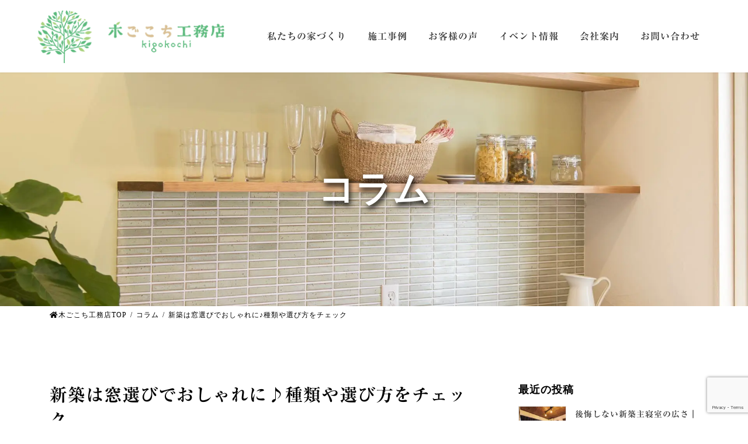

--- FILE ---
content_type: text/html; charset=UTF-8
request_url: https://kigokochi.co.jp/column/202207_03/
body_size: 29864
content:

<!DOCTYPE html>
<html dir="ltr" lang="ja"
	prefix="og: https://ogp.me/ns#" >
<head>
<meta charset="utf-8">
<meta http-equiv="X-UA-Compatible" content="IE=edge">
<meta name="viewport" content="width=device-width, initial-scale=1">


<script data-cfasync="false" data-no-defer="1">var ewww_webp_supported=!1;function check_webp_feature(A,e){var w;e=void 0!==e?e:function(){},ewww_webp_supported?e(ewww_webp_supported):((w=new Image).onload=function(){ewww_webp_supported=0<w.width&&0<w.height,e&&e(ewww_webp_supported)},w.onerror=function(){e&&e(!1)},w.src="data:image/webp;base64,"+{alpha:"UklGRkoAAABXRUJQVlA4WAoAAAAQAAAAAAAAAAAAQUxQSAwAAAARBxAR/Q9ERP8DAABWUDggGAAAABQBAJ0BKgEAAQAAAP4AAA3AAP7mtQAAAA=="}[A])}check_webp_feature("alpha");</script><script data-cfasync="false" data-no-defer="1">var Arrive=function(c,w){"use strict";if(c.MutationObserver&&"undefined"!=typeof HTMLElement){var r,a=0,u=(r=HTMLElement.prototype.matches||HTMLElement.prototype.webkitMatchesSelector||HTMLElement.prototype.mozMatchesSelector||HTMLElement.prototype.msMatchesSelector,{matchesSelector:function(e,t){return e instanceof HTMLElement&&r.call(e,t)},addMethod:function(e,t,r){var a=e[t];e[t]=function(){return r.length==arguments.length?r.apply(this,arguments):"function"==typeof a?a.apply(this,arguments):void 0}},callCallbacks:function(e,t){t&&t.options.onceOnly&&1==t.firedElems.length&&(e=[e[0]]);for(var r,a=0;r=e[a];a++)r&&r.callback&&r.callback.call(r.elem,r.elem);t&&t.options.onceOnly&&1==t.firedElems.length&&t.me.unbindEventWithSelectorAndCallback.call(t.target,t.selector,t.callback)},checkChildNodesRecursively:function(e,t,r,a){for(var i,n=0;i=e[n];n++)r(i,t,a)&&a.push({callback:t.callback,elem:i}),0<i.childNodes.length&&u.checkChildNodesRecursively(i.childNodes,t,r,a)},mergeArrays:function(e,t){var r,a={};for(r in e)e.hasOwnProperty(r)&&(a[r]=e[r]);for(r in t)t.hasOwnProperty(r)&&(a[r]=t[r]);return a},toElementsArray:function(e){return e=void 0!==e&&("number"!=typeof e.length||e===c)?[e]:e}}),e=(l.prototype.addEvent=function(e,t,r,a){a={target:e,selector:t,options:r,callback:a,firedElems:[]};return this._beforeAdding&&this._beforeAdding(a),this._eventsBucket.push(a),a},l.prototype.removeEvent=function(e){for(var t,r=this._eventsBucket.length-1;t=this._eventsBucket[r];r--)e(t)&&(this._beforeRemoving&&this._beforeRemoving(t),(t=this._eventsBucket.splice(r,1))&&t.length&&(t[0].callback=null))},l.prototype.beforeAdding=function(e){this._beforeAdding=e},l.prototype.beforeRemoving=function(e){this._beforeRemoving=e},l),t=function(i,n){var o=new e,l=this,s={fireOnAttributesModification:!1};return o.beforeAdding(function(t){var e=t.target;e!==c.document&&e!==c||(e=document.getElementsByTagName("html")[0]);var r=new MutationObserver(function(e){n.call(this,e,t)}),a=i(t.options);r.observe(e,a),t.observer=r,t.me=l}),o.beforeRemoving(function(e){e.observer.disconnect()}),this.bindEvent=function(e,t,r){t=u.mergeArrays(s,t);for(var a=u.toElementsArray(this),i=0;i<a.length;i++)o.addEvent(a[i],e,t,r)},this.unbindEvent=function(){var r=u.toElementsArray(this);o.removeEvent(function(e){for(var t=0;t<r.length;t++)if(this===w||e.target===r[t])return!0;return!1})},this.unbindEventWithSelectorOrCallback=function(r){var a=u.toElementsArray(this),i=r,e="function"==typeof r?function(e){for(var t=0;t<a.length;t++)if((this===w||e.target===a[t])&&e.callback===i)return!0;return!1}:function(e){for(var t=0;t<a.length;t++)if((this===w||e.target===a[t])&&e.selector===r)return!0;return!1};o.removeEvent(e)},this.unbindEventWithSelectorAndCallback=function(r,a){var i=u.toElementsArray(this);o.removeEvent(function(e){for(var t=0;t<i.length;t++)if((this===w||e.target===i[t])&&e.selector===r&&e.callback===a)return!0;return!1})},this},i=new function(){var s={fireOnAttributesModification:!1,onceOnly:!1,existing:!1};function n(e,t,r){return!(!u.matchesSelector(e,t.selector)||(e._id===w&&(e._id=a++),-1!=t.firedElems.indexOf(e._id)))&&(t.firedElems.push(e._id),!0)}var c=(i=new t(function(e){var t={attributes:!1,childList:!0,subtree:!0};return e.fireOnAttributesModification&&(t.attributes=!0),t},function(e,i){e.forEach(function(e){var t=e.addedNodes,r=e.target,a=[];null!==t&&0<t.length?u.checkChildNodesRecursively(t,i,n,a):"attributes"===e.type&&n(r,i)&&a.push({callback:i.callback,elem:r}),u.callCallbacks(a,i)})})).bindEvent;return i.bindEvent=function(e,t,r){t=void 0===r?(r=t,s):u.mergeArrays(s,t);var a=u.toElementsArray(this);if(t.existing){for(var i=[],n=0;n<a.length;n++)for(var o=a[n].querySelectorAll(e),l=0;l<o.length;l++)i.push({callback:r,elem:o[l]});if(t.onceOnly&&i.length)return r.call(i[0].elem,i[0].elem);setTimeout(u.callCallbacks,1,i)}c.call(this,e,t,r)},i},o=new function(){var a={};function i(e,t){return u.matchesSelector(e,t.selector)}var n=(o=new t(function(){return{childList:!0,subtree:!0}},function(e,r){e.forEach(function(e){var t=e.removedNodes,e=[];null!==t&&0<t.length&&u.checkChildNodesRecursively(t,r,i,e),u.callCallbacks(e,r)})})).bindEvent;return o.bindEvent=function(e,t,r){t=void 0===r?(r=t,a):u.mergeArrays(a,t),n.call(this,e,t,r)},o};d(HTMLElement.prototype),d(NodeList.prototype),d(HTMLCollection.prototype),d(HTMLDocument.prototype),d(Window.prototype);var n={};return s(i,n,"unbindAllArrive"),s(o,n,"unbindAllLeave"),n}function l(){this._eventsBucket=[],this._beforeAdding=null,this._beforeRemoving=null}function s(e,t,r){u.addMethod(t,r,e.unbindEvent),u.addMethod(t,r,e.unbindEventWithSelectorOrCallback),u.addMethod(t,r,e.unbindEventWithSelectorAndCallback)}function d(e){e.arrive=i.bindEvent,s(i,e,"unbindArrive"),e.leave=o.bindEvent,s(o,e,"unbindLeave")}}(window,void 0),ewww_webp_supported=!1;function check_webp_feature(e,t){var r;ewww_webp_supported?t(ewww_webp_supported):((r=new Image).onload=function(){ewww_webp_supported=0<r.width&&0<r.height,t(ewww_webp_supported)},r.onerror=function(){t(!1)},r.src="data:image/webp;base64,"+{alpha:"UklGRkoAAABXRUJQVlA4WAoAAAAQAAAAAAAAAAAAQUxQSAwAAAARBxAR/Q9ERP8DAABWUDggGAAAABQBAJ0BKgEAAQAAAP4AAA3AAP7mtQAAAA==",animation:"UklGRlIAAABXRUJQVlA4WAoAAAASAAAAAAAAAAAAQU5JTQYAAAD/////AABBTk1GJgAAAAAAAAAAAAAAAAAAAGQAAABWUDhMDQAAAC8AAAAQBxAREYiI/gcA"}[e])}function ewwwLoadImages(e){if(e){for(var t=document.querySelectorAll(".batch-image img, .image-wrapper a, .ngg-pro-masonry-item a, .ngg-galleria-offscreen-seo-wrapper a"),r=0,a=t.length;r<a;r++)ewwwAttr(t[r],"data-src",t[r].getAttribute("data-webp")),ewwwAttr(t[r],"data-thumbnail",t[r].getAttribute("data-webp-thumbnail"));for(var i=document.querySelectorAll(".rev_slider ul li"),r=0,a=i.length;r<a;r++){ewwwAttr(i[r],"data-thumb",i[r].getAttribute("data-webp-thumb"));for(var n=1;n<11;)ewwwAttr(i[r],"data-param"+n,i[r].getAttribute("data-webp-param"+n)),n++}for(r=0,a=(i=document.querySelectorAll(".rev_slider img")).length;r<a;r++)ewwwAttr(i[r],"data-lazyload",i[r].getAttribute("data-webp-lazyload"));for(var o=document.querySelectorAll("div.woocommerce-product-gallery__image"),r=0,a=o.length;r<a;r++)ewwwAttr(o[r],"data-thumb",o[r].getAttribute("data-webp-thumb"))}for(var l=document.querySelectorAll("video"),r=0,a=l.length;r<a;r++)ewwwAttr(l[r],"poster",e?l[r].getAttribute("data-poster-webp"):l[r].getAttribute("data-poster-image"));for(var s,c=document.querySelectorAll("img.ewww_webp_lazy_load"),r=0,a=c.length;r<a;r++)e&&(ewwwAttr(c[r],"data-lazy-srcset",c[r].getAttribute("data-lazy-srcset-webp")),ewwwAttr(c[r],"data-srcset",c[r].getAttribute("data-srcset-webp")),ewwwAttr(c[r],"data-lazy-src",c[r].getAttribute("data-lazy-src-webp")),ewwwAttr(c[r],"data-src",c[r].getAttribute("data-src-webp")),ewwwAttr(c[r],"data-orig-file",c[r].getAttribute("data-webp-orig-file")),ewwwAttr(c[r],"data-medium-file",c[r].getAttribute("data-webp-medium-file")),ewwwAttr(c[r],"data-large-file",c[r].getAttribute("data-webp-large-file")),null!=(s=c[r].getAttribute("srcset"))&&!1!==s&&s.includes("R0lGOD")&&ewwwAttr(c[r],"src",c[r].getAttribute("data-lazy-src-webp"))),c[r].className=c[r].className.replace(/\bewww_webp_lazy_load\b/,"");for(var w=document.querySelectorAll(".ewww_webp"),r=0,a=w.length;r<a;r++)e?(ewwwAttr(w[r],"srcset",w[r].getAttribute("data-srcset-webp")),ewwwAttr(w[r],"src",w[r].getAttribute("data-src-webp")),ewwwAttr(w[r],"data-orig-file",w[r].getAttribute("data-webp-orig-file")),ewwwAttr(w[r],"data-medium-file",w[r].getAttribute("data-webp-medium-file")),ewwwAttr(w[r],"data-large-file",w[r].getAttribute("data-webp-large-file")),ewwwAttr(w[r],"data-large_image",w[r].getAttribute("data-webp-large_image")),ewwwAttr(w[r],"data-src",w[r].getAttribute("data-webp-src"))):(ewwwAttr(w[r],"srcset",w[r].getAttribute("data-srcset-img")),ewwwAttr(w[r],"src",w[r].getAttribute("data-src-img"))),w[r].className=w[r].className.replace(/\bewww_webp\b/,"ewww_webp_loaded");window.jQuery&&jQuery.fn.isotope&&jQuery.fn.imagesLoaded&&(jQuery(".fusion-posts-container-infinite").imagesLoaded(function(){jQuery(".fusion-posts-container-infinite").hasClass("isotope")&&jQuery(".fusion-posts-container-infinite").isotope()}),jQuery(".fusion-portfolio:not(.fusion-recent-works) .fusion-portfolio-wrapper").imagesLoaded(function(){jQuery(".fusion-portfolio:not(.fusion-recent-works) .fusion-portfolio-wrapper").isotope()}))}function ewwwWebPInit(e){ewwwLoadImages(e),ewwwNggLoadGalleries(e),document.arrive(".ewww_webp",function(){ewwwLoadImages(e)}),document.arrive(".ewww_webp_lazy_load",function(){ewwwLoadImages(e)}),document.arrive("videos",function(){ewwwLoadImages(e)}),"loading"==document.readyState?document.addEventListener("DOMContentLoaded",ewwwJSONParserInit):("undefined"!=typeof galleries&&ewwwNggParseGalleries(e),ewwwWooParseVariations(e))}function ewwwAttr(e,t,r){null!=r&&!1!==r&&e.setAttribute(t,r)}function ewwwJSONParserInit(){"undefined"!=typeof galleries&&check_webp_feature("alpha",ewwwNggParseGalleries),check_webp_feature("alpha",ewwwWooParseVariations)}function ewwwWooParseVariations(e){if(e)for(var t=document.querySelectorAll("form.variations_form"),r=0,a=t.length;r<a;r++){var i=t[r].getAttribute("data-product_variations"),n=!1;try{for(var o in i=JSON.parse(i))void 0!==i[o]&&void 0!==i[o].image&&(void 0!==i[o].image.src_webp&&(i[o].image.src=i[o].image.src_webp,n=!0),void 0!==i[o].image.srcset_webp&&(i[o].image.srcset=i[o].image.srcset_webp,n=!0),void 0!==i[o].image.full_src_webp&&(i[o].image.full_src=i[o].image.full_src_webp,n=!0),void 0!==i[o].image.gallery_thumbnail_src_webp&&(i[o].image.gallery_thumbnail_src=i[o].image.gallery_thumbnail_src_webp,n=!0),void 0!==i[o].image.thumb_src_webp&&(i[o].image.thumb_src=i[o].image.thumb_src_webp,n=!0));n&&ewwwAttr(t[r],"data-product_variations",JSON.stringify(i))}catch(e){}}}function ewwwNggParseGalleries(e){if(e)for(var t in galleries){var r=galleries[t];galleries[t].images_list=ewwwNggParseImageList(r.images_list)}}function ewwwNggLoadGalleries(e){e&&document.addEventListener("ngg.galleria.themeadded",function(e,t){window.ngg_galleria._create_backup=window.ngg_galleria.create,window.ngg_galleria.create=function(e,t){var r=$(e).data("id");return galleries["gallery_"+r].images_list=ewwwNggParseImageList(galleries["gallery_"+r].images_list),window.ngg_galleria._create_backup(e,t)}})}function ewwwNggParseImageList(e){for(var t in e){var r=e[t];if(void 0!==r["image-webp"]&&(e[t].image=r["image-webp"],delete e[t]["image-webp"]),void 0!==r["thumb-webp"]&&(e[t].thumb=r["thumb-webp"],delete e[t]["thumb-webp"]),void 0!==r.full_image_webp&&(e[t].full_image=r.full_image_webp,delete e[t].full_image_webp),void 0!==r.srcsets)for(var a in r.srcsets)nggSrcset=r.srcsets[a],void 0!==r.srcsets[a+"-webp"]&&(e[t].srcsets[a]=r.srcsets[a+"-webp"],delete e[t].srcsets[a+"-webp"]);if(void 0!==r.full_srcsets)for(var i in r.full_srcsets)nggFSrcset=r.full_srcsets[i],void 0!==r.full_srcsets[i+"-webp"]&&(e[t].full_srcsets[i]=r.full_srcsets[i+"-webp"],delete e[t].full_srcsets[i+"-webp"])}return e}check_webp_feature("alpha",ewwwWebPInit);</script>
<title>新築は窓選びでおしゃれに♪種類や選び方をチェック - 木ごこち工務店｜千葉県柏市で自然素材を用いた注文住宅のご相談なら</title>

		<!-- All in One SEO 4.4.2 - aioseo.com -->
		<meta name="description" content="マイホームづくりにおいて、窓は複数の重要な役割を持っています。 基本的な窓の機能を充実させつつ、デザイン性にも" />
		<meta name="robots" content="max-image-preview:large" />
		<link rel="canonical" href="https://kigokochi.co.jp/column/202207_03/" />
		<meta name="generator" content="All in One SEO (AIOSEO) 4.4.2" />
		<meta property="og:locale" content="ja_JP" />
		<meta property="og:site_name" content="木ごこち工務店｜千葉県柏市で自然素材を用いた注文住宅のご相談なら - 住んでいて心地よい、家族みんなの笑顔があふれる自然素材を活かした温かみのある、木ごこち工務店の家づくり。千葉県（柏市／我孫子市／松戸市／流山市）、茨城県（取手市／守谷市）で注文住宅をご検討なら、木ごこち工務店のモデルハウスをご覧ください。" />
		<meta property="og:type" content="article" />
		<meta property="og:title" content="新築は窓選びでおしゃれに♪種類や選び方をチェック - 木ごこち工務店｜千葉県柏市で自然素材を用いた注文住宅のご相談なら" />
		<meta property="og:description" content="マイホームづくりにおいて、窓は複数の重要な役割を持っています。 基本的な窓の機能を充実させつつ、デザイン性にも" />
		<meta property="og:url" content="https://kigokochi.co.jp/column/202207_03/" />
		<meta property="article:published_time" content="2022-07-26T00:36:03+00:00" />
		<meta property="article:modified_time" content="2022-07-28T05:42:26+00:00" />
		<meta name="twitter:card" content="summary" />
		<meta name="twitter:title" content="新築は窓選びでおしゃれに♪種類や選び方をチェック - 木ごこち工務店｜千葉県柏市で自然素材を用いた注文住宅のご相談なら" />
		<meta name="twitter:description" content="マイホームづくりにおいて、窓は複数の重要な役割を持っています。 基本的な窓の機能を充実させつつ、デザイン性にも" />
		<script type="application/ld+json" class="aioseo-schema">
			{"@context":"https:\/\/schema.org","@graph":[{"@type":"BreadcrumbList","@id":"https:\/\/kigokochi.co.jp\/column\/202207_03\/#breadcrumblist","itemListElement":[{"@type":"ListItem","@id":"https:\/\/kigokochi.co.jp\/#listItem","position":1,"item":{"@type":"WebPage","@id":"https:\/\/kigokochi.co.jp\/","name":"\u30db\u30fc\u30e0","description":"\u4f4f\u3093\u3067\u3044\u3066\u5fc3\u5730\u3088\u3044\u3001\u5bb6\u65cf\u307f\u3093\u306a\u306e\u7b11\u9854\u304c\u3042\u3075\u308c\u308b\u81ea\u7136\u7d20\u6750\u3092\u6d3b\u304b\u3057\u305f\u6e29\u304b\u307f\u306e\u3042\u308b\u3001\u6728\u3054\u3053\u3061\u5de5\u52d9\u5e97\u306e\u5bb6\u3065\u304f\u308a\u3002\u5343\u8449\u770c\uff08\u67cf\u5e02\uff0f\u6211\u5b6b\u5b50\u5e02\uff0f\u677e\u6238\u5e02\uff0f\u6d41\u5c71\u5e02\uff09\u3001\u8328\u57ce\u770c\uff08\u53d6\u624b\u5e02\uff0f\u5b88\u8c37\u5e02\uff09\u3067\u6ce8\u6587\u4f4f\u5b85\u3092\u3054\u691c\u8a0e\u306a\u3089\u3001\u6728\u3054\u3053\u3061\u5de5\u52d9\u5e97\u306e\u30e2\u30c7\u30eb\u30cf\u30a6\u30b9\u3092\u3054\u89a7\u304f\u3060\u3055\u3044\u3002","url":"https:\/\/kigokochi.co.jp\/"},"nextItem":"https:\/\/kigokochi.co.jp\/column\/202207_03\/#listItem"},{"@type":"ListItem","@id":"https:\/\/kigokochi.co.jp\/column\/202207_03\/#listItem","position":2,"item":{"@type":"WebPage","@id":"https:\/\/kigokochi.co.jp\/column\/202207_03\/","name":"\u65b0\u7bc9\u306f\u7a93\u9078\u3073\u3067\u304a\u3057\u3083\u308c\u306b\u266a\u7a2e\u985e\u3084\u9078\u3073\u65b9\u3092\u30c1\u30a7\u30c3\u30af","description":"\u30de\u30a4\u30db\u30fc\u30e0\u3065\u304f\u308a\u306b\u304a\u3044\u3066\u3001\u7a93\u306f\u8907\u6570\u306e\u91cd\u8981\u306a\u5f79\u5272\u3092\u6301\u3063\u3066\u3044\u307e\u3059\u3002 \u57fa\u672c\u7684\u306a\u7a93\u306e\u6a5f\u80fd\u3092\u5145\u5b9f\u3055\u305b\u3064\u3064\u3001\u30c7\u30b6\u30a4\u30f3\u6027\u306b\u3082","url":"https:\/\/kigokochi.co.jp\/column\/202207_03\/"},"previousItem":"https:\/\/kigokochi.co.jp\/#listItem"}]},{"@type":"Organization","@id":"https:\/\/kigokochi.co.jp\/#organization","name":"cre-corporation","url":"https:\/\/kigokochi.co.jp\/"},{"@type":"Person","@id":"https:\/\/kigokochi.co.jp\/author\/kigokochi\/#author","url":"https:\/\/kigokochi.co.jp\/author\/kigokochi\/","name":"Kigokochi","image":{"@type":"ImageObject","@id":"https:\/\/kigokochi.co.jp\/column\/202207_03\/#authorImage","url":"https:\/\/secure.gravatar.com\/avatar\/88836ad06af2ad474da796c733aebfd48012820ee1c4ce5cba1ceac0db94706c?s=96&d=mm&r=g","width":96,"height":96,"caption":"Kigokochi"}},{"@type":"WebPage","@id":"https:\/\/kigokochi.co.jp\/column\/202207_03\/#webpage","url":"https:\/\/kigokochi.co.jp\/column\/202207_03\/","name":"\u65b0\u7bc9\u306f\u7a93\u9078\u3073\u3067\u304a\u3057\u3083\u308c\u306b\u266a\u7a2e\u985e\u3084\u9078\u3073\u65b9\u3092\u30c1\u30a7\u30c3\u30af - \u6728\u3054\u3053\u3061\u5de5\u52d9\u5e97\uff5c\u5343\u8449\u770c\u67cf\u5e02\u3067\u81ea\u7136\u7d20\u6750\u3092\u7528\u3044\u305f\u6ce8\u6587\u4f4f\u5b85\u306e\u3054\u76f8\u8ac7\u306a\u3089","description":"\u30de\u30a4\u30db\u30fc\u30e0\u3065\u304f\u308a\u306b\u304a\u3044\u3066\u3001\u7a93\u306f\u8907\u6570\u306e\u91cd\u8981\u306a\u5f79\u5272\u3092\u6301\u3063\u3066\u3044\u307e\u3059\u3002 \u57fa\u672c\u7684\u306a\u7a93\u306e\u6a5f\u80fd\u3092\u5145\u5b9f\u3055\u305b\u3064\u3064\u3001\u30c7\u30b6\u30a4\u30f3\u6027\u306b\u3082","inLanguage":"ja","isPartOf":{"@id":"https:\/\/kigokochi.co.jp\/#website"},"breadcrumb":{"@id":"https:\/\/kigokochi.co.jp\/column\/202207_03\/#breadcrumblist"},"author":{"@id":"https:\/\/kigokochi.co.jp\/author\/kigokochi\/#author"},"creator":{"@id":"https:\/\/kigokochi.co.jp\/author\/kigokochi\/#author"},"image":{"@type":"ImageObject","url":"https:\/\/kigokochi.co.jp\/kigockochi_wp\/wp-content\/uploads\/2022\/03\/LDK2-3.jpg","@id":"https:\/\/kigokochi.co.jp\/#mainImage","width":1798,"height":1200,"caption":"\u6383\u304d\u51fa\u3057\u7a93\u304c\u660e\u308b\u3044\u30ea\u30d3\u30f3\u30b0"},"primaryImageOfPage":{"@id":"https:\/\/kigokochi.co.jp\/column\/202207_03\/#mainImage"},"datePublished":"2022-07-26T00:36:03+09:00","dateModified":"2022-07-28T05:42:26+09:00"},{"@type":"WebSite","@id":"https:\/\/kigokochi.co.jp\/#website","url":"https:\/\/kigokochi.co.jp\/","name":"\u6728\u3054\u3053\u3061\u5de5\u52d9\u5e97\uff5c\u5343\u8449\u770c\u67cf\u5e02\u3067\u81ea\u7136\u7d20\u6750\u3092\u7528\u3044\u305f\u6ce8\u6587\u4f4f\u5b85\u306e\u3054\u76f8\u8ac7\u306a\u3089","description":"\u4f4f\u3093\u3067\u3044\u3066\u5fc3\u5730\u3088\u3044\u3001\u5bb6\u65cf\u307f\u3093\u306a\u306e\u7b11\u9854\u304c\u3042\u3075\u308c\u308b\u81ea\u7136\u7d20\u6750\u3092\u6d3b\u304b\u3057\u305f\u6e29\u304b\u307f\u306e\u3042\u308b\u3001\u6728\u3054\u3053\u3061\u5de5\u52d9\u5e97\u306e\u5bb6\u3065\u304f\u308a\u3002\u5343\u8449\u770c\uff08\u67cf\u5e02\uff0f\u6211\u5b6b\u5b50\u5e02\uff0f\u677e\u6238\u5e02\uff0f\u6d41\u5c71\u5e02\uff09\u3001\u8328\u57ce\u770c\uff08\u53d6\u624b\u5e02\uff0f\u5b88\u8c37\u5e02\uff09\u3067\u6ce8\u6587\u4f4f\u5b85\u3092\u3054\u691c\u8a0e\u306a\u3089\u3001\u6728\u3054\u3053\u3061\u5de5\u52d9\u5e97\u306e\u30e2\u30c7\u30eb\u30cf\u30a6\u30b9\u3092\u3054\u89a7\u304f\u3060\u3055\u3044\u3002","inLanguage":"ja","publisher":{"@id":"https:\/\/kigokochi.co.jp\/#organization"}}]}
		</script>
		<!-- All in One SEO -->

<link rel='dns-prefetch' href='//webfonts.xserver.jp' />
<link rel="alternate" type="application/rss+xml" title="木ごこち工務店｜千葉県柏市で自然素材を用いた注文住宅のご相談なら &raquo; フィード" href="https://kigokochi.co.jp/feed/" />
<link rel="alternate" type="application/rss+xml" title="木ごこち工務店｜千葉県柏市で自然素材を用いた注文住宅のご相談なら &raquo; コメントフィード" href="https://kigokochi.co.jp/comments/feed/" />
<link rel="alternate" title="oEmbed (JSON)" type="application/json+oembed" href="https://kigokochi.co.jp/wp-json/oembed/1.0/embed?url=https%3A%2F%2Fkigokochi.co.jp%2Fcolumn%2F202207_03%2F" />
<link rel="alternate" title="oEmbed (XML)" type="text/xml+oembed" href="https://kigokochi.co.jp/wp-json/oembed/1.0/embed?url=https%3A%2F%2Fkigokochi.co.jp%2Fcolumn%2F202207_03%2F&#038;format=xml" />
<meta name="description" content="マイホームづくりにおいて、窓は複数の重要な役割を持っています。基本的な窓の機能を充実させつつ、デザイン性にもこだわると新築の外観・内装はグッと魅力的に仕上がります。今回は窓の基本的な役割や種類、選ぶときの注意点などを詳しく解説します。&nbsp;&nbsp;新築住宅における窓の役割一見シンプルな設備である窓ですが、住まいの中で複数の大切な役割を持っています。&nbsp;採光窓の役割と聞いてまず思い" />		<!-- This site uses the Google Analytics by MonsterInsights plugin v8.14.0 - Using Analytics tracking - https://www.monsterinsights.com/ -->
		<!-- Note: MonsterInsights is not currently configured on this site. The site owner needs to authenticate with Google Analytics in the MonsterInsights settings panel. -->
					<!-- No UA code set -->
				<!-- / Google Analytics by MonsterInsights -->
		<style id='wp-img-auto-sizes-contain-inline-css' type='text/css'>
img:is([sizes=auto i],[sizes^="auto," i]){contain-intrinsic-size:3000px 1500px}
/*# sourceURL=wp-img-auto-sizes-contain-inline-css */
</style>
<link rel='stylesheet' id='sbi_styles-css' href='https://kigokochi.co.jp/kigockochi_wp/wp-content/plugins/instagram-feed/css/sbi-styles.min.css?ver=6.1.3' type='text/css' media='all' />
<link rel='stylesheet' id='vkExUnit_common_style-css' href='https://kigokochi.co.jp/kigockochi_wp/wp-content/plugins/vk-all-in-one-expansion-unit/assets/css/vkExUnit_style.css?ver=9.88.2.0' type='text/css' media='all' />
<style id='vkExUnit_common_style-inline-css' type='text/css'>
:root {--ver_page_top_button_url:url(https://kigokochi.co.jp/kigockochi_wp/wp-content/plugins/vk-all-in-one-expansion-unit/assets/images/to-top-btn-icon.svg);}@font-face {font-weight: normal;font-style: normal;font-family: "vk_sns";src: url("https://kigokochi.co.jp/kigockochi_wp/wp-content/plugins/vk-all-in-one-expansion-unit/inc/sns/icons/fonts/vk_sns.eot?-bq20cj");src: url("https://kigokochi.co.jp/kigockochi_wp/wp-content/plugins/vk-all-in-one-expansion-unit/inc/sns/icons/fonts/vk_sns.eot?#iefix-bq20cj") format("embedded-opentype"),url("https://kigokochi.co.jp/kigockochi_wp/wp-content/plugins/vk-all-in-one-expansion-unit/inc/sns/icons/fonts/vk_sns.woff?-bq20cj") format("woff"),url("https://kigokochi.co.jp/kigockochi_wp/wp-content/plugins/vk-all-in-one-expansion-unit/inc/sns/icons/fonts/vk_sns.ttf?-bq20cj") format("truetype"),url("https://kigokochi.co.jp/kigockochi_wp/wp-content/plugins/vk-all-in-one-expansion-unit/inc/sns/icons/fonts/vk_sns.svg?-bq20cj#vk_sns") format("svg");}
/*# sourceURL=vkExUnit_common_style-inline-css */
</style>
<style id='wp-emoji-styles-inline-css' type='text/css'>

	img.wp-smiley, img.emoji {
		display: inline !important;
		border: none !important;
		box-shadow: none !important;
		height: 1em !important;
		width: 1em !important;
		margin: 0 0.07em !important;
		vertical-align: -0.1em !important;
		background: none !important;
		padding: 0 !important;
	}
/*# sourceURL=wp-emoji-styles-inline-css */
</style>
<style id='wp-block-library-inline-css' type='text/css'>
:root{--wp-block-synced-color:#7a00df;--wp-block-synced-color--rgb:122,0,223;--wp-bound-block-color:var(--wp-block-synced-color);--wp-editor-canvas-background:#ddd;--wp-admin-theme-color:#007cba;--wp-admin-theme-color--rgb:0,124,186;--wp-admin-theme-color-darker-10:#006ba1;--wp-admin-theme-color-darker-10--rgb:0,107,160.5;--wp-admin-theme-color-darker-20:#005a87;--wp-admin-theme-color-darker-20--rgb:0,90,135;--wp-admin-border-width-focus:2px}@media (min-resolution:192dpi){:root{--wp-admin-border-width-focus:1.5px}}.wp-element-button{cursor:pointer}:root .has-very-light-gray-background-color{background-color:#eee}:root .has-very-dark-gray-background-color{background-color:#313131}:root .has-very-light-gray-color{color:#eee}:root .has-very-dark-gray-color{color:#313131}:root .has-vivid-green-cyan-to-vivid-cyan-blue-gradient-background{background:linear-gradient(135deg,#00d084,#0693e3)}:root .has-purple-crush-gradient-background{background:linear-gradient(135deg,#34e2e4,#4721fb 50%,#ab1dfe)}:root .has-hazy-dawn-gradient-background{background:linear-gradient(135deg,#faaca8,#dad0ec)}:root .has-subdued-olive-gradient-background{background:linear-gradient(135deg,#fafae1,#67a671)}:root .has-atomic-cream-gradient-background{background:linear-gradient(135deg,#fdd79a,#004a59)}:root .has-nightshade-gradient-background{background:linear-gradient(135deg,#330968,#31cdcf)}:root .has-midnight-gradient-background{background:linear-gradient(135deg,#020381,#2874fc)}:root{--wp--preset--font-size--normal:16px;--wp--preset--font-size--huge:42px}.has-regular-font-size{font-size:1em}.has-larger-font-size{font-size:2.625em}.has-normal-font-size{font-size:var(--wp--preset--font-size--normal)}.has-huge-font-size{font-size:var(--wp--preset--font-size--huge)}.has-text-align-center{text-align:center}.has-text-align-left{text-align:left}.has-text-align-right{text-align:right}.has-fit-text{white-space:nowrap!important}#end-resizable-editor-section{display:none}.aligncenter{clear:both}.items-justified-left{justify-content:flex-start}.items-justified-center{justify-content:center}.items-justified-right{justify-content:flex-end}.items-justified-space-between{justify-content:space-between}.screen-reader-text{border:0;clip-path:inset(50%);height:1px;margin:-1px;overflow:hidden;padding:0;position:absolute;width:1px;word-wrap:normal!important}.screen-reader-text:focus{background-color:#ddd;clip-path:none;color:#444;display:block;font-size:1em;height:auto;left:5px;line-height:normal;padding:15px 23px 14px;text-decoration:none;top:5px;width:auto;z-index:100000}html :where(.has-border-color){border-style:solid}html :where([style*=border-top-color]){border-top-style:solid}html :where([style*=border-right-color]){border-right-style:solid}html :where([style*=border-bottom-color]){border-bottom-style:solid}html :where([style*=border-left-color]){border-left-style:solid}html :where([style*=border-width]){border-style:solid}html :where([style*=border-top-width]){border-top-style:solid}html :where([style*=border-right-width]){border-right-style:solid}html :where([style*=border-bottom-width]){border-bottom-style:solid}html :where([style*=border-left-width]){border-left-style:solid}html :where(img[class*=wp-image-]){height:auto;max-width:100%}:where(figure){margin:0 0 1em}html :where(.is-position-sticky){--wp-admin--admin-bar--position-offset:var(--wp-admin--admin-bar--height,0px)}@media screen and (max-width:600px){html :where(.is-position-sticky){--wp-admin--admin-bar--position-offset:0px}}

/*# sourceURL=wp-block-library-inline-css */
</style><style id='global-styles-inline-css' type='text/css'>
:root{--wp--preset--aspect-ratio--square: 1;--wp--preset--aspect-ratio--4-3: 4/3;--wp--preset--aspect-ratio--3-4: 3/4;--wp--preset--aspect-ratio--3-2: 3/2;--wp--preset--aspect-ratio--2-3: 2/3;--wp--preset--aspect-ratio--16-9: 16/9;--wp--preset--aspect-ratio--9-16: 9/16;--wp--preset--color--black: #000000;--wp--preset--color--cyan-bluish-gray: #abb8c3;--wp--preset--color--white: #ffffff;--wp--preset--color--pale-pink: #f78da7;--wp--preset--color--vivid-red: #cf2e2e;--wp--preset--color--luminous-vivid-orange: #ff6900;--wp--preset--color--luminous-vivid-amber: #fcb900;--wp--preset--color--light-green-cyan: #7bdcb5;--wp--preset--color--vivid-green-cyan: #00d084;--wp--preset--color--pale-cyan-blue: #8ed1fc;--wp--preset--color--vivid-cyan-blue: #0693e3;--wp--preset--color--vivid-purple: #9b51e0;--wp--preset--gradient--vivid-cyan-blue-to-vivid-purple: linear-gradient(135deg,rgba(6,147,227,1) 0%,rgb(155,81,224) 100%);--wp--preset--gradient--light-green-cyan-to-vivid-green-cyan: linear-gradient(135deg,rgb(122,220,180) 0%,rgb(0,208,130) 100%);--wp--preset--gradient--luminous-vivid-amber-to-luminous-vivid-orange: linear-gradient(135deg,rgba(252,185,0,1) 0%,rgba(255,105,0,1) 100%);--wp--preset--gradient--luminous-vivid-orange-to-vivid-red: linear-gradient(135deg,rgba(255,105,0,1) 0%,rgb(207,46,46) 100%);--wp--preset--gradient--very-light-gray-to-cyan-bluish-gray: linear-gradient(135deg,rgb(238,238,238) 0%,rgb(169,184,195) 100%);--wp--preset--gradient--cool-to-warm-spectrum: linear-gradient(135deg,rgb(74,234,220) 0%,rgb(151,120,209) 20%,rgb(207,42,186) 40%,rgb(238,44,130) 60%,rgb(251,105,98) 80%,rgb(254,248,76) 100%);--wp--preset--gradient--blush-light-purple: linear-gradient(135deg,rgb(255,206,236) 0%,rgb(152,150,240) 100%);--wp--preset--gradient--blush-bordeaux: linear-gradient(135deg,rgb(254,205,165) 0%,rgb(254,45,45) 50%,rgb(107,0,62) 100%);--wp--preset--gradient--luminous-dusk: linear-gradient(135deg,rgb(255,203,112) 0%,rgb(199,81,192) 50%,rgb(65,88,208) 100%);--wp--preset--gradient--pale-ocean: linear-gradient(135deg,rgb(255,245,203) 0%,rgb(182,227,212) 50%,rgb(51,167,181) 100%);--wp--preset--gradient--electric-grass: linear-gradient(135deg,rgb(202,248,128) 0%,rgb(113,206,126) 100%);--wp--preset--gradient--midnight: linear-gradient(135deg,rgb(2,3,129) 0%,rgb(40,116,252) 100%);--wp--preset--gradient--vivid-green-cyan-to-vivid-cyan-blue: linear-gradient(135deg,rgba(0,208,132,1) 0%,rgba(6,147,227,1) 100%);--wp--preset--font-size--small: 12px;--wp--preset--font-size--medium: 20px;--wp--preset--font-size--large: 18px;--wp--preset--font-size--x-large: 42px;--wp--preset--font-size--regular: 16px;--wp--preset--font-size--huge: 21px;--wp--preset--spacing--20: 0.44rem;--wp--preset--spacing--30: 0.67rem;--wp--preset--spacing--40: 1rem;--wp--preset--spacing--50: 1.5rem;--wp--preset--spacing--60: 2.25rem;--wp--preset--spacing--70: 3.38rem;--wp--preset--spacing--80: 5.06rem;--wp--preset--shadow--natural: 6px 6px 9px rgba(0, 0, 0, 0.2);--wp--preset--shadow--deep: 12px 12px 50px rgba(0, 0, 0, 0.4);--wp--preset--shadow--sharp: 6px 6px 0px rgba(0, 0, 0, 0.2);--wp--preset--shadow--outlined: 6px 6px 0px -3px rgb(255, 255, 255), 6px 6px rgb(0, 0, 0);--wp--preset--shadow--crisp: 6px 6px 0px rgb(0, 0, 0);}:where(.is-layout-flex){gap: 0.5em;}:where(.is-layout-grid){gap: 0.5em;}body .is-layout-flex{display: flex;}.is-layout-flex{flex-wrap: wrap;align-items: center;}.is-layout-flex > :is(*, div){margin: 0;}body .is-layout-grid{display: grid;}.is-layout-grid > :is(*, div){margin: 0;}:where(.wp-block-columns.is-layout-flex){gap: 2em;}:where(.wp-block-columns.is-layout-grid){gap: 2em;}:where(.wp-block-post-template.is-layout-flex){gap: 1.25em;}:where(.wp-block-post-template.is-layout-grid){gap: 1.25em;}.has-black-color{color: var(--wp--preset--color--black) !important;}.has-cyan-bluish-gray-color{color: var(--wp--preset--color--cyan-bluish-gray) !important;}.has-white-color{color: var(--wp--preset--color--white) !important;}.has-pale-pink-color{color: var(--wp--preset--color--pale-pink) !important;}.has-vivid-red-color{color: var(--wp--preset--color--vivid-red) !important;}.has-luminous-vivid-orange-color{color: var(--wp--preset--color--luminous-vivid-orange) !important;}.has-luminous-vivid-amber-color{color: var(--wp--preset--color--luminous-vivid-amber) !important;}.has-light-green-cyan-color{color: var(--wp--preset--color--light-green-cyan) !important;}.has-vivid-green-cyan-color{color: var(--wp--preset--color--vivid-green-cyan) !important;}.has-pale-cyan-blue-color{color: var(--wp--preset--color--pale-cyan-blue) !important;}.has-vivid-cyan-blue-color{color: var(--wp--preset--color--vivid-cyan-blue) !important;}.has-vivid-purple-color{color: var(--wp--preset--color--vivid-purple) !important;}.has-black-background-color{background-color: var(--wp--preset--color--black) !important;}.has-cyan-bluish-gray-background-color{background-color: var(--wp--preset--color--cyan-bluish-gray) !important;}.has-white-background-color{background-color: var(--wp--preset--color--white) !important;}.has-pale-pink-background-color{background-color: var(--wp--preset--color--pale-pink) !important;}.has-vivid-red-background-color{background-color: var(--wp--preset--color--vivid-red) !important;}.has-luminous-vivid-orange-background-color{background-color: var(--wp--preset--color--luminous-vivid-orange) !important;}.has-luminous-vivid-amber-background-color{background-color: var(--wp--preset--color--luminous-vivid-amber) !important;}.has-light-green-cyan-background-color{background-color: var(--wp--preset--color--light-green-cyan) !important;}.has-vivid-green-cyan-background-color{background-color: var(--wp--preset--color--vivid-green-cyan) !important;}.has-pale-cyan-blue-background-color{background-color: var(--wp--preset--color--pale-cyan-blue) !important;}.has-vivid-cyan-blue-background-color{background-color: var(--wp--preset--color--vivid-cyan-blue) !important;}.has-vivid-purple-background-color{background-color: var(--wp--preset--color--vivid-purple) !important;}.has-black-border-color{border-color: var(--wp--preset--color--black) !important;}.has-cyan-bluish-gray-border-color{border-color: var(--wp--preset--color--cyan-bluish-gray) !important;}.has-white-border-color{border-color: var(--wp--preset--color--white) !important;}.has-pale-pink-border-color{border-color: var(--wp--preset--color--pale-pink) !important;}.has-vivid-red-border-color{border-color: var(--wp--preset--color--vivid-red) !important;}.has-luminous-vivid-orange-border-color{border-color: var(--wp--preset--color--luminous-vivid-orange) !important;}.has-luminous-vivid-amber-border-color{border-color: var(--wp--preset--color--luminous-vivid-amber) !important;}.has-light-green-cyan-border-color{border-color: var(--wp--preset--color--light-green-cyan) !important;}.has-vivid-green-cyan-border-color{border-color: var(--wp--preset--color--vivid-green-cyan) !important;}.has-pale-cyan-blue-border-color{border-color: var(--wp--preset--color--pale-cyan-blue) !important;}.has-vivid-cyan-blue-border-color{border-color: var(--wp--preset--color--vivid-cyan-blue) !important;}.has-vivid-purple-border-color{border-color: var(--wp--preset--color--vivid-purple) !important;}.has-vivid-cyan-blue-to-vivid-purple-gradient-background{background: var(--wp--preset--gradient--vivid-cyan-blue-to-vivid-purple) !important;}.has-light-green-cyan-to-vivid-green-cyan-gradient-background{background: var(--wp--preset--gradient--light-green-cyan-to-vivid-green-cyan) !important;}.has-luminous-vivid-amber-to-luminous-vivid-orange-gradient-background{background: var(--wp--preset--gradient--luminous-vivid-amber-to-luminous-vivid-orange) !important;}.has-luminous-vivid-orange-to-vivid-red-gradient-background{background: var(--wp--preset--gradient--luminous-vivid-orange-to-vivid-red) !important;}.has-very-light-gray-to-cyan-bluish-gray-gradient-background{background: var(--wp--preset--gradient--very-light-gray-to-cyan-bluish-gray) !important;}.has-cool-to-warm-spectrum-gradient-background{background: var(--wp--preset--gradient--cool-to-warm-spectrum) !important;}.has-blush-light-purple-gradient-background{background: var(--wp--preset--gradient--blush-light-purple) !important;}.has-blush-bordeaux-gradient-background{background: var(--wp--preset--gradient--blush-bordeaux) !important;}.has-luminous-dusk-gradient-background{background: var(--wp--preset--gradient--luminous-dusk) !important;}.has-pale-ocean-gradient-background{background: var(--wp--preset--gradient--pale-ocean) !important;}.has-electric-grass-gradient-background{background: var(--wp--preset--gradient--electric-grass) !important;}.has-midnight-gradient-background{background: var(--wp--preset--gradient--midnight) !important;}.has-small-font-size{font-size: var(--wp--preset--font-size--small) !important;}.has-medium-font-size{font-size: var(--wp--preset--font-size--medium) !important;}.has-large-font-size{font-size: var(--wp--preset--font-size--large) !important;}.has-x-large-font-size{font-size: var(--wp--preset--font-size--x-large) !important;}
/*# sourceURL=global-styles-inline-css */
</style>

<style id='classic-theme-styles-inline-css' type='text/css'>
/*! This file is auto-generated */
.wp-block-button__link{color:#fff;background-color:#32373c;border-radius:9999px;box-shadow:none;text-decoration:none;padding:calc(.667em + 2px) calc(1.333em + 2px);font-size:1.125em}.wp-block-file__button{background:#32373c;color:#fff;text-decoration:none}
/*# sourceURL=/wp-includes/css/classic-themes.min.css */
</style>
<link rel='stylesheet' id='contact-form-7-css' href='https://kigokochi.co.jp/kigockochi_wp/wp-content/plugins/contact-form-7/includes/css/styles.css?ver=5.7.5.1' type='text/css' media='all' />
<link rel='stylesheet' id='toc-screen-css' href='https://kigokochi.co.jp/kigockochi_wp/wp-content/plugins/table-of-contents-plus/screen.min.css?ver=2302' type='text/css' media='all' />
<link rel='stylesheet' id='veu-cta-css' href='https://kigokochi.co.jp/kigockochi_wp/wp-content/plugins/vk-all-in-one-expansion-unit/inc/call-to-action/package/assets/css/style.css?ver=9.88.2.0' type='text/css' media='all' />
<link rel='stylesheet' id='lightning-common-style-css' href='https://kigokochi.co.jp/kigockochi_wp/wp-content/themes/lightning/_g3/assets/css/style.css?ver=14.9.0' type='text/css' media='all' />
<style id='lightning-common-style-inline-css' type='text/css'>
/* Lightning */:root {--vk-color-primary:#0a0000;--vk-color-primary-dark:#080000;--vk-color-primary-vivid:#0b0000;--g_nav_main_acc_icon_open_url:url(https://kigokochi.co.jp/kigockochi_wp/wp-content/themes/lightning/_g3/inc/vk-mobile-nav/package/images/vk-menu-acc-icon-open-black.svg);--g_nav_main_acc_icon_close_url: url(https://kigokochi.co.jp/kigockochi_wp/wp-content/themes/lightning/_g3/inc/vk-mobile-nav/package/images/vk-menu-close-black.svg);--g_nav_sub_acc_icon_open_url: url(https://kigokochi.co.jp/kigockochi_wp/wp-content/themes/lightning/_g3/inc/vk-mobile-nav/package/images/vk-menu-acc-icon-open-white.svg);--g_nav_sub_acc_icon_close_url: url(https://kigokochi.co.jp/kigockochi_wp/wp-content/themes/lightning/_g3/inc/vk-mobile-nav/package/images/vk-menu-close-white.svg);}
/* vk-mobile-nav */:root {--vk-mobile-nav-menu-btn-bg-src: url("https://kigokochi.co.jp/kigockochi_wp/wp-content/themes/lightning/_g3/inc/vk-mobile-nav/package/images/vk-menu-btn-black.svg");--vk-mobile-nav-menu-btn-close-bg-src: url("https://kigokochi.co.jp/kigockochi_wp/wp-content/themes/lightning/_g3/inc/vk-mobile-nav/package/images/vk-menu-close-black.svg");--vk-menu-acc-icon-open-black-bg-src: url("https://kigokochi.co.jp/kigockochi_wp/wp-content/themes/lightning/_g3/inc/vk-mobile-nav/package/images/vk-menu-acc-icon-open-black.svg");--vk-menu-acc-icon-open-white-bg-src: url("https://kigokochi.co.jp/kigockochi_wp/wp-content/themes/lightning/_g3/inc/vk-mobile-nav/package/images/vk-menu-acc-icon-open-white.svg");--vk-menu-acc-icon-close-black-bg-src: url("https://kigokochi.co.jp/kigockochi_wp/wp-content/themes/lightning/_g3/inc/vk-mobile-nav/package/images/vk-menu-close-black.svg");--vk-menu-acc-icon-close-white-bg-src: url("https://kigokochi.co.jp/kigockochi_wp/wp-content/themes/lightning/_g3/inc/vk-mobile-nav/package/images/vk-menu-close-white.svg");}
/* Lightning */:root {--vk-color-primary:#0a0000;--vk-color-primary-dark:#080000;--vk-color-primary-vivid:#0b0000;--g_nav_main_acc_icon_open_url:url(https://kigokochi.co.jp/kigockochi_wp/wp-content/themes/lightning/_g3/inc/vk-mobile-nav/package/images/vk-menu-acc-icon-open-black.svg);--g_nav_main_acc_icon_close_url: url(https://kigokochi.co.jp/kigockochi_wp/wp-content/themes/lightning/_g3/inc/vk-mobile-nav/package/images/vk-menu-close-black.svg);--g_nav_sub_acc_icon_open_url: url(https://kigokochi.co.jp/kigockochi_wp/wp-content/themes/lightning/_g3/inc/vk-mobile-nav/package/images/vk-menu-acc-icon-open-white.svg);--g_nav_sub_acc_icon_close_url: url(https://kigokochi.co.jp/kigockochi_wp/wp-content/themes/lightning/_g3/inc/vk-mobile-nav/package/images/vk-menu-close-white.svg);}
/* vk-mobile-nav */:root {--vk-mobile-nav-menu-btn-bg-src: url("https://kigokochi.co.jp/kigockochi_wp/wp-content/themes/lightning/_g3/inc/vk-mobile-nav/package/images/vk-menu-btn-black.svg");--vk-mobile-nav-menu-btn-close-bg-src: url("https://kigokochi.co.jp/kigockochi_wp/wp-content/themes/lightning/_g3/inc/vk-mobile-nav/package/images/vk-menu-close-black.svg");--vk-menu-acc-icon-open-black-bg-src: url("https://kigokochi.co.jp/kigockochi_wp/wp-content/themes/lightning/_g3/inc/vk-mobile-nav/package/images/vk-menu-acc-icon-open-black.svg");--vk-menu-acc-icon-open-white-bg-src: url("https://kigokochi.co.jp/kigockochi_wp/wp-content/themes/lightning/_g3/inc/vk-mobile-nav/package/images/vk-menu-acc-icon-open-white.svg");--vk-menu-acc-icon-close-black-bg-src: url("https://kigokochi.co.jp/kigockochi_wp/wp-content/themes/lightning/_g3/inc/vk-mobile-nav/package/images/vk-menu-close-black.svg");--vk-menu-acc-icon-close-white-bg-src: url("https://kigokochi.co.jp/kigockochi_wp/wp-content/themes/lightning/_g3/inc/vk-mobile-nav/package/images/vk-menu-close-white.svg");}
/*# sourceURL=lightning-common-style-inline-css */
</style>
<link rel='stylesheet' id='lightning-design-style-css' href='https://kigokochi.co.jp/kigockochi_wp/wp-content/themes/lightning/_g3/design-skin/plain/css/style.css?ver=14.9.0' type='text/css' media='all' />
<style id='lightning-design-style-inline-css' type='text/css'>
.tagcloud a:before { font-family: "Font Awesome 5 Free";content: "\f02b";font-weight: bold; }
/*# sourceURL=lightning-design-style-inline-css */
</style>
<link rel='stylesheet' id='vk-blog-card-css' href='https://kigokochi.co.jp/kigockochi_wp/wp-content/themes/lightning/_g3/inc/vk-wp-oembed-blog-card/package/css/blog-card.css?ver=6.9' type='text/css' media='all' />
<link rel='stylesheet' id='lightning-theme-style-css' href='https://kigokochi.co.jp/kigockochi_wp/wp-content/themes/lightning_child/style.css?ver=14.9.0' type='text/css' media='all' />
<link rel='stylesheet' id='common-child-css' href='https://kigokochi.co.jp/kigockochi_wp/wp-content/themes/lightning_child/assets/css/common.css?ver=20260120115850' type='text/css' media='all' />
<link rel='stylesheet' id='vk-font-awesome-css' href='https://kigokochi.co.jp/kigockochi_wp/wp-content/themes/lightning/inc/font-awesome/package/versions/5/css/all.min.css?ver=5.13.0' type='text/css' media='all' />
<link rel="https://api.w.org/" href="https://kigokochi.co.jp/wp-json/" /><link rel="EditURI" type="application/rsd+xml" title="RSD" href="https://kigokochi.co.jp/kigockochi_wp/xmlrpc.php?rsd" />
<meta name="generator" content="WordPress 6.9" />
<link rel='shortlink' href='https://kigokochi.co.jp/?p=1576' />
<!-- Google tag (gtag.js) -->
<script async src="https://www.googletagmanager.com/gtag/js?id=AW-10873914800"></script>
<script>
  window.dataLayer = window.dataLayer || [];
  function gtag(){dataLayer.push(arguments);}
  gtag('js', new Date());

  gtag('config', 'AW-10873914800');
</script>

<noscript><style>.lazyload[data-src]{display:none !important;}</style></noscript><style>.lazyload{background-image:none !important;}.lazyload:before{background-image:none !important;}</style><style type="text/css" id="custom-background-css">
body.custom-background { background-color: #ffffff; }
</style>
	<!-- [ VK All in One Expansion Unit OGP ] -->
<meta property="og:site_name" content="木ごこち工務店｜千葉県柏市で自然素材を用いた注文住宅のご相談なら" />
<meta property="og:url" content="https://kigokochi.co.jp/column/202207_03/" />
<meta property="og:title" content="新築は窓選びでおしゃれに♪種類や選び方をチェック | 木ごこち工務店｜千葉県柏市で自然素材を用いた注文住宅のご相談なら" />
<meta property="og:description" content="マイホームづくりにおいて、窓は複数の重要な役割を持っています。基本的な窓の機能を充実させつつ、デザイン性にもこだわると新築の外観・内装はグッと魅力的に仕上がります。今回は窓の基本的な役割や種類、選ぶときの注意点などを詳しく解説します。&nbsp;&nbsp;新築住宅における窓の役割一見シンプルな設備である窓ですが、住まいの中で複数の大切な役割を持っています。&nbsp;採光窓の役割と聞いてまず思い" />
<meta property="og:type" content="article" />
<meta property="og:image" content="https://kigokochi.co.jp/kigockochi_wp/wp-content/uploads/2022/03/LDK2-3-1024x683.jpg" />
<meta property="og:image:width" content="1024" />
<meta property="og:image:height" content="683" />
<!-- [ / VK All in One Expansion Unit OGP ] -->
<!-- [ VK All in One Expansion Unit twitter card ] -->
<meta name="twitter:card" content="summary_large_image">
<meta name="twitter:description" content="マイホームづくりにおいて、窓は複数の重要な役割を持っています。基本的な窓の機能を充実させつつ、デザイン性にもこだわると新築の外観・内装はグッと魅力的に仕上がります。今回は窓の基本的な役割や種類、選ぶときの注意点などを詳しく解説します。&nbsp;&nbsp;新築住宅における窓の役割一見シンプルな設備である窓ですが、住まいの中で複数の大切な役割を持っています。&nbsp;採光窓の役割と聞いてまず思い">
<meta name="twitter:title" content="新築は窓選びでおしゃれに♪種類や選び方をチェック | 木ごこち工務店｜千葉県柏市で自然素材を用いた注文住宅のご相談なら">
<meta name="twitter:url" content="https://kigokochi.co.jp/column/202207_03/">
	<meta name="twitter:image" content="https://kigokochi.co.jp/kigockochi_wp/wp-content/uploads/2022/03/LDK2-3-1024x683.jpg">
	<meta name="twitter:domain" content="kigokochi.co.jp">
	<!-- [ / VK All in One Expansion Unit twitter card ] -->
	<link rel="icon" href="https://kigokochi.co.jp/kigockochi_wp/wp-content/uploads/2021/11/cropped-logo-32x32.png" sizes="32x32" />
<link rel="icon" href="https://kigokochi.co.jp/kigockochi_wp/wp-content/uploads/2021/11/cropped-logo-192x192.png" sizes="192x192" />
<link rel="apple-touch-icon" href="https://kigokochi.co.jp/kigockochi_wp/wp-content/uploads/2021/11/cropped-logo-180x180.png" />
<meta name="msapplication-TileImage" content="https://kigokochi.co.jp/kigockochi_wp/wp-content/uploads/2021/11/cropped-logo-270x270.png" />
<!-- [ VK All in One Expansion Unit Article Structure Data ] --><script type="application/ld+json">{"@context":"https://schema.org/","@type":"Article","headline":"新築は窓選びでおしゃれに♪種類や選び方をチェック","image":"https://kigokochi.co.jp/kigockochi_wp/wp-content/uploads/2022/03/LDK2-3-320x180.jpg","datePublished":"2022-07-26T09:36:03+09:00","dateModified":"2022-07-28T14:42:26+09:00","author":{"@type":"","name":"Kigokochi","url":"https://kigokochi.co.jp/","sameAs":""}}</script><!-- [ / VK All in One Expansion Unit Article Structure Data ] --><script type='text/javascript' src='https://kigokochi.co.jp/kigockochi_wp/wp-content/themes/lightning_child/assets/js/jquery-1.8.3.js'></script>
<script type='text/javascript' src='https://kigokochi.co.jp/kigockochi_wp/wp-content/themes/lightning_child/assets/js/yubinbango.js'></script>
<script type="text/javascript">
    jQuery(window).load(function() {
		jQuery('#load_none').fadeIn(0);
    });
</script>



 <!-- SP-MV Adjustment height -->
 <script>
      function setHeight() {
        let vh = window.innerHeight * 0.01;
        document.documentElement.style.setProperty('--vh', `${vh}px`);
			}
      setHeight();
      window.addEventListener('resize', setHeight);
  </script>

<!-- Google Tag Manager -->
<script>(function(w,d,s,l,i){w[l]=w[l]||[];w[l].push({'gtm.start':
new Date().getTime(),event:'gtm.js'});var f=d.getElementsByTagName(s)[0],
j=d.createElement(s),dl=l!='dataLayer'?'&l='+l:'';j.async=true;j.src=
'https://www.googletagmanager.com/gtm.js?id='+i+dl;f.parentNode.insertBefore(j,f);
})(window,document,'script','dataLayer','GTM-N7JF2XB');</script>
<!-- End Google Tag Manager -->

<!-- Global site tag (gtag.js) - Google Ads: 10873914800 -->
<script async src="https://www.googletagmanager.com/gtag/js?id=AW-10873914800"></script>
<script>
  window.dataLayer = window.dataLayer || [];
  function gtag(){dataLayer.push(arguments);}
  gtag('js', new Date());

  gtag('config', 'AW-10873914800');
</script>

</head>
<body class="wp-singular column-template-default single single-column postid-1576 custom-background wp-embed-responsive wp-theme-lightning wp-child-theme-lightning_child post-name-202207_03 post-type-column sidebar-fix sidebar-fix-priority-top device-pc fa_v5_css">
<script data-cfasync="false" data-no-defer="1">if(typeof ewww_webp_supported==="undefined"){var ewww_webp_supported=!1}if(ewww_webp_supported){document.body.classList.add("webp-support")}</script>

<!-- Google Tag Manager (noscript) -->
<noscript><iframe src="https://www.googletagmanager.com/ns.html?id=GTM-N7JF2XB"
height="0" width="0" style="display:none;visibility:hidden"></iframe></noscript>
<!-- End Google Tag Manager (noscript) -->

<a class="skip-link screen-reader-text" href="#main">コンテンツへスキップ</a>
<a class="skip-link screen-reader-text" href="#vk-mobile-nav">ナビゲーションに移動</a>

<header id="site-header" class="site-header site-header--layout--nav-float">
		<div id="site-header-container" class="site-header-container">

				<div class="site-header-logo">
		<a href="https://kigokochi.co.jp/">
	    <img src="[data-uri]" alt="糸ごこち工務店" class="logo_no-scroll lazyload ewww_webp_lazy_load" data-src="https://kigokochi.co.jp/kigockochi_wp/wp-content/themes/lightning_child/image/logo.png" decoding="async" data-src-webp="https://kigokochi.co.jp/kigockochi_wp/wp-content/themes/lightning_child/image/logo.png.webp"><noscript><img src="https://kigokochi.co.jp/kigockochi_wp/wp-content/themes/lightning_child/image/logo.png" alt="糸ごこち工務店" class="logo_no-scroll" data-eio="l"></noscript>
	    <img src="[data-uri]" alt="糸ごこち工務店" class="logo_scroll lazyload ewww_webp_lazy_load" data-src="https://kigokochi.co.jp/kigockochi_wp/wp-content/themes/lightning_child/image/image_re/wood_logo.png" decoding="async" data-src-webp="https://kigokochi.co.jp/kigockochi_wp/wp-content/themes/lightning_child/image/image_re/wood_logo.png.webp"><noscript><img src="https://kigokochi.co.jp/kigockochi_wp/wp-content/themes/lightning_child/image/image_re/wood_logo.png" alt="糸ごこち工務店" class="logo_scroll" data-eio="l"></noscript>
		</a>
		</div>

		
		<nav id="global-nav" class="global-nav global-nav--layout--float-right"><ul id="menu-main-menu" class="menu vk-menu-acc global-nav-list nav"><li id="menu-item-547" class="menu-item menu-item-type-custom menu-item-object-custom menu-item-has-children"><a><strong class="global-nav-name">私たちの家づくり</strong></a>
<ul class="sub-menu">
	<li id="menu-item-549" class="menu-item menu-item-type-post_type menu-item-object-page"><a href="https://kigokochi.co.jp/natural_materials/">自然素材</a></li>
	<li id="menu-item-360" class="menu-item menu-item-type-post_type menu-item-object-page"><a href="https://kigokochi.co.jp/standard/">標準仕様</a></li>
	<li id="menu-item-1821" class="menu-item menu-item-type-post_type menu-item-object-page"><a href="https://kigokochi.co.jp/product_lineup/">商品ラインナップ</a></li>
	<li id="menu-item-581" class="menu-item menu-item-type-post_type menu-item-object-page"><a href="https://kigokochi.co.jp/3stories/">三階建て</a></li>
	<li id="menu-item-358" class="menu-item menu-item-type-post_type menu-item-object-page"><a href="https://kigokochi.co.jp/base/">木ごこちBASE</a></li>
	<li id="menu-item-500" class="menu-item menu-item-type-post_type menu-item-object-page"><a href="https://kigokochi.co.jp/land_search/">土地探しからのご提案</a></li>
	<li id="menu-item-365" class="menu-item menu-item-type-post_type menu-item-object-page"><a href="https://kigokochi.co.jp/?page_id=361">経営の安定性</a></li>
	<li id="menu-item-217" class="menu-item menu-item-type-post_type menu-item-object-page"><a href="https://kigokochi.co.jp/warrant_aftersupport/">保証とアフターサポート</a></li>
</ul>
</li>
<li id="menu-item-145" class="menu-item menu-item-type-post_type menu-item-object-page"><a href="https://kigokochi.co.jp/works/"><strong class="global-nav-name">施工事例</strong></a></li>
<li id="menu-item-43" class="menu-item menu-item-type-custom menu-item-object-custom"><a href="https://kigokochi.co.jp/voice"><strong class="global-nav-name">お客様の声</strong></a></li>
<li id="menu-item-45" class="menu-item menu-item-type-custom menu-item-object-custom"><a href="https://kigokochi.co.jp/event"><strong class="global-nav-name">イベント情報</strong></a></li>
<li id="menu-item-28" class="menu-item menu-item-type-post_type menu-item-object-page"><a href="https://kigokochi.co.jp/company/"><strong class="global-nav-name">会社案内</strong></a></li>
<li id="menu-item-230" class="menu-item menu-item-type-custom menu-item-object-custom menu-item-has-children"><a><strong class="global-nav-name">お問い合わせ</strong></a>
<ul class="sub-menu">
	<li id="menu-item-232" class="menu-item menu-item-type-post_type menu-item-object-page"><a href="https://kigokochi.co.jp/contact_document/">資料請求</a></li>
	<li id="menu-item-231" class="menu-item menu-item-type-post_type menu-item-object-page"><a href="https://kigokochi.co.jp/contact_reserve/">来場予約</a></li>
</ul>
</li>
</ul></nav>	</div>
	</header>


	<div class="page-header">
<div class="page-header-inner container">
<div class="page-header-title">コラム</div></div>
<img src="[data-uri]" alt="コラム" class="fit ie_fit lazyload ewww_webp_lazy_load" data-src="https://kigokochi.co.jp/kigockochi_wp/wp-content/themes/lightning_child/image/mv_img/column.jpg" decoding="async" data-src-webp="https://kigokochi.co.jp/kigockochi_wp/wp-content/themes/lightning_child/image/mv_img/column.jpg.webp"><noscript><img src="https://kigokochi.co.jp/kigockochi_wp/wp-content/themes/lightning_child/image/mv_img/column.jpg" alt="コラム" class="fit ie_fit" data-eio="l"></noscript></div><!-- [ /.page-header ] -->

	<!-- [ #breadcrumb ] --><div id="breadcrumb" class="breadcrumb"><div class="container"><ol class="breadcrumb-list"><li class="breadcrumb-list__item breadcrumb-list__item--home" itemprop="itemListElement" itemscope itemtype="http://schema.org/ListItem"><a href="https://kigokochi.co.jp" itemprop="item"><i class="fas fa-fw fa-home"></i><span itemprop="name">木ごこち工務店TOP</span></a></li><li class="breadcrumb-list__item" itemprop="itemListElement" itemscope itemtype="http://schema.org/ListItem"><a href="https://kigokochi.co.jp/column/" itemprop="item"><span itemprop="name">コラム</span></a></li><li class="breadcrumb-list__item" itemprop="itemListElement" itemscope itemtype="http://schema.org/ListItem"><span itemprop="name">新築は窓選びでおしゃれに♪種類や選び方をチェック</span></li></ol></div>
                </div>
                <!-- [ /#breadcrumb ] -->
                

<div class="site-body">
		<div class="site-body-container container">

		<div class="main-section main-section--col--two" id="main" role="main">
			
			<article id="post-1576" class="entry entry-full post-1576 column type-column status-publish has-post-thumbnail hentry">

	
	
		<header class="entry-header">
			<h1 class="entry-title">
									新築は窓選びでおしゃれに♪種類や選び方をチェック							</h1>
			<div class="entry-meta"><span class="entry-meta-item entry-meta-item-date">
			<i class="far fa-calendar-alt"></i>
			<span class="published">2022年7月26日</span>
			</span><span class="entry-meta-item entry-meta-item-updated">
			<i class="fas fa-history"></i>
			<span class="screen-reader-text">最終更新日時 : </span>
			<span class="updated">2022年7月28日</span>
			</span><span class="entry-meta-item entry-meta-item-author">
				<span class="vcard author"><span class="entry-meta-item-author-image"><img alt='' src="[data-uri]" class="avatar avatar-30 photo lazyload" height='30' width='30' data-src="https://secure.gravatar.com/avatar/88836ad06af2ad474da796c733aebfd48012820ee1c4ce5cba1ceac0db94706c?s=30&d=mm&r=g" decoding="async" /><noscript><img alt='' src='https://secure.gravatar.com/avatar/88836ad06af2ad474da796c733aebfd48012820ee1c4ce5cba1ceac0db94706c?s=30&#038;d=mm&#038;r=g' class='avatar avatar-30 photo' height='30' width='30' data-eio="l" /></noscript></span><span class="fn">Kigokochi</span></span></span></div>		</header>

	
	
	<div class="entry-body">
				<p><img fetchpriority="high" decoding="async" class="alignnone size-large wp-image-1578 lazyload ewww_webp_lazy_load" src="[data-uri]" alt="スリット窓がおしゃれな新築外観" width="1024" height="718"   data-src="https://kigokochi.co.jp/kigockochi_wp/wp-content/uploads/2022/07/1ef3ddeff6b0d1d2f8bdb1fb58087827-2-1024x718.jpg" data-srcset="https://kigokochi.co.jp/kigockochi_wp/wp-content/uploads/2022/07/1ef3ddeff6b0d1d2f8bdb1fb58087827-2-1024x718.jpg 1024w, https://kigokochi.co.jp/kigockochi_wp/wp-content/uploads/2022/07/1ef3ddeff6b0d1d2f8bdb1fb58087827-2-400x281.jpg 400w, https://kigokochi.co.jp/kigockochi_wp/wp-content/uploads/2022/07/1ef3ddeff6b0d1d2f8bdb1fb58087827-2-768x539.jpg 768w, https://kigokochi.co.jp/kigockochi_wp/wp-content/uploads/2022/07/1ef3ddeff6b0d1d2f8bdb1fb58087827-2-1536x1077.jpg 1536w, https://kigokochi.co.jp/kigockochi_wp/wp-content/uploads/2022/07/1ef3ddeff6b0d1d2f8bdb1fb58087827-2.jpg 1711w" data-sizes="auto" data-src-webp="https://kigokochi.co.jp/kigockochi_wp/wp-content/uploads/2022/07/1ef3ddeff6b0d1d2f8bdb1fb58087827-2-1024x718.jpg.webp" data-srcset-webp="https://kigokochi.co.jp/kigockochi_wp/wp-content/uploads/2022/07/1ef3ddeff6b0d1d2f8bdb1fb58087827-2-1024x718.jpg.webp 1024w, https://kigokochi.co.jp/kigockochi_wp/wp-content/uploads/2022/07/1ef3ddeff6b0d1d2f8bdb1fb58087827-2-400x281.jpg.webp 400w, https://kigokochi.co.jp/kigockochi_wp/wp-content/uploads/2022/07/1ef3ddeff6b0d1d2f8bdb1fb58087827-2-768x539.jpg.webp 768w, https://kigokochi.co.jp/kigockochi_wp/wp-content/uploads/2022/07/1ef3ddeff6b0d1d2f8bdb1fb58087827-2-1536x1077.jpg.webp 1536w, https://kigokochi.co.jp/kigockochi_wp/wp-content/uploads/2022/07/1ef3ddeff6b0d1d2f8bdb1fb58087827-2.jpg.webp 1711w" /><noscript><img fetchpriority="high" decoding="async" class="alignnone size-large wp-image-1578" src="https://kigokochi.co.jp/kigockochi_wp/wp-content/uploads/2022/07/1ef3ddeff6b0d1d2f8bdb1fb58087827-2-1024x718.jpg" alt="スリット窓がおしゃれな新築外観" width="1024" height="718" srcset="https://kigokochi.co.jp/kigockochi_wp/wp-content/uploads/2022/07/1ef3ddeff6b0d1d2f8bdb1fb58087827-2-1024x718.jpg 1024w, https://kigokochi.co.jp/kigockochi_wp/wp-content/uploads/2022/07/1ef3ddeff6b0d1d2f8bdb1fb58087827-2-400x281.jpg 400w, https://kigokochi.co.jp/kigockochi_wp/wp-content/uploads/2022/07/1ef3ddeff6b0d1d2f8bdb1fb58087827-2-768x539.jpg 768w, https://kigokochi.co.jp/kigockochi_wp/wp-content/uploads/2022/07/1ef3ddeff6b0d1d2f8bdb1fb58087827-2-1536x1077.jpg 1536w, https://kigokochi.co.jp/kigockochi_wp/wp-content/uploads/2022/07/1ef3ddeff6b0d1d2f8bdb1fb58087827-2.jpg 1711w" sizes="(max-width: 1024px) 100vw, 1024px" data-eio="l" /></noscript></p>
<p>マイホームづくりにおいて、窓は複数の重要な役割を持っています。</p>
<p>基本的な窓の機能を充実させつつ、デザイン性にもこだわると新築の外観・内装はグッと魅力的に仕上がります。</p>
<p>今回は窓の基本的な役割や種類、選ぶときの注意点などを詳しく解説します。</p>
<p>&nbsp;</p>
<div id="toc_container" class="no_bullets"><p class="toc_title">目次</p><ul class="toc_list"><li><ul><li></li><li></li><li></li><li></li></ul></li><li><ul><li></li><li></li><li></li><li></li><li></li><li></li></ul></li><li><ul><li></li><li></li><li></li></ul></li><li><ul><li></li><li></li><li></li></ul></li><li></li></ul></div>

<p>&nbsp;</p>
<h2><span id="i">新築住宅における窓の役割</span></h2>
<p>一見シンプルな設備である窓ですが、住まいの中で複数の大切な役割を持っています。</p>
<p>&nbsp;</p>
<h3><span id="i-2">採光</span></h3>
<p><img decoding="async" class="alignnone size-large wp-image-1175 lazyload ewww_webp_lazy_load" src="[data-uri]" alt="掃き出し窓が明るいリビング" width="1024" height="683"   data-src="https://kigokochi.co.jp/kigockochi_wp/wp-content/uploads/2022/03/LDK2-3-1024x683.jpg" data-srcset="https://kigokochi.co.jp/kigockochi_wp/wp-content/uploads/2022/03/LDK2-3-1024x683.jpg 1024w, https://kigokochi.co.jp/kigockochi_wp/wp-content/uploads/2022/03/LDK2-3-400x267.jpg 400w, https://kigokochi.co.jp/kigockochi_wp/wp-content/uploads/2022/03/LDK2-3-768x513.jpg 768w, https://kigokochi.co.jp/kigockochi_wp/wp-content/uploads/2022/03/LDK2-3-1536x1025.jpg 1536w, https://kigokochi.co.jp/kigockochi_wp/wp-content/uploads/2022/03/LDK2-3.jpg 1798w" data-sizes="auto" data-src-webp="https://kigokochi.co.jp/kigockochi_wp/wp-content/uploads/2022/03/LDK2-3-1024x683.jpg.webp" data-srcset-webp="https://kigokochi.co.jp/kigockochi_wp/wp-content/uploads/2022/03/LDK2-3-1024x683.jpg.webp 1024w, https://kigokochi.co.jp/kigockochi_wp/wp-content/uploads/2022/03/LDK2-3-400x267.jpg.webp 400w, https://kigokochi.co.jp/kigockochi_wp/wp-content/uploads/2022/03/LDK2-3-768x513.jpg.webp 768w, https://kigokochi.co.jp/kigockochi_wp/wp-content/uploads/2022/03/LDK2-3-1536x1025.jpg.webp 1536w, https://kigokochi.co.jp/kigockochi_wp/wp-content/uploads/2022/03/LDK2-3.jpg.webp 1798w" /><noscript><img decoding="async" class="alignnone size-large wp-image-1175" src="https://kigokochi.co.jp/kigockochi_wp/wp-content/uploads/2022/03/LDK2-3-1024x683.jpg" alt="掃き出し窓が明るいリビング" width="1024" height="683" srcset="https://kigokochi.co.jp/kigockochi_wp/wp-content/uploads/2022/03/LDK2-3-1024x683.jpg 1024w, https://kigokochi.co.jp/kigockochi_wp/wp-content/uploads/2022/03/LDK2-3-400x267.jpg 400w, https://kigokochi.co.jp/kigockochi_wp/wp-content/uploads/2022/03/LDK2-3-768x513.jpg 768w, https://kigokochi.co.jp/kigockochi_wp/wp-content/uploads/2022/03/LDK2-3-1536x1025.jpg 1536w, https://kigokochi.co.jp/kigockochi_wp/wp-content/uploads/2022/03/LDK2-3.jpg 1798w" sizes="(max-width: 1024px) 100vw, 1024px" data-eio="l" /></noscript></p>
<p>窓の役割と聞いてまず思い浮かぶのは、外部からの自然光を取り入れる採光ではないでしょうか。</p>
<p>日中の部屋の明るさは窓の量と配置によって決まります。窓の採光性が低く暗い部屋は、それだけで狭く見えてしまいます。</p>
<p>逆に窓から太陽の光がたっぷり入るお部屋は、開放感やデザイン性が増してグッと魅力的に見えるものです。</p>
<p>&nbsp;</p>
<h3><span id="i-3">採風</span></h3>
<p>現代の住まいは24時間換気が義務付けられていますが、春先や秋口の気持ち良い時期は窓からの採風も楽しみたいですよね。</p>
<p>窓の種類と配置で換気効率は変わり、快適性や湿気・カビの発生率などにも影響します。</p>
<p>特に過ごす時間が長いリビングは、窓からの採風とお部屋全体の換気計画にも注目してみましょう。</p>
<p>&nbsp;</p>
<h3><span id="i-4">部屋からの眺望</span></h3>
<p><img decoding="async" class="alignnone size-full wp-image-771 lazyload ewww_webp_lazy_load" src="[data-uri]" alt="庭が見えるLDKの窓" width="1000" height="666"   data-src="https://kigokochi.co.jp/kigockochi_wp/wp-content/uploads/2022/01/LDK1-4.jpg" data-srcset="https://kigokochi.co.jp/kigockochi_wp/wp-content/uploads/2022/01/LDK1-4.jpg 1000w, https://kigokochi.co.jp/kigockochi_wp/wp-content/uploads/2022/01/LDK1-4-400x266.jpg 400w, https://kigokochi.co.jp/kigockochi_wp/wp-content/uploads/2022/01/LDK1-4-768x511.jpg 768w" data-sizes="auto" data-src-webp="https://kigokochi.co.jp/kigockochi_wp/wp-content/uploads/2022/01/LDK1-4.jpg.webp" data-srcset-webp="https://kigokochi.co.jp/kigockochi_wp/wp-content/uploads/2022/01/LDK1-4.jpg.webp 1000w, https://kigokochi.co.jp/kigockochi_wp/wp-content/uploads/2022/01/LDK1-4-400x266.jpg.webp 400w, https://kigokochi.co.jp/kigockochi_wp/wp-content/uploads/2022/01/LDK1-4-768x511.jpg.webp 768w" /><noscript><img decoding="async" class="alignnone size-full wp-image-771" src="https://kigokochi.co.jp/kigockochi_wp/wp-content/uploads/2022/01/LDK1-4.jpg" alt="庭が見えるLDKの窓" width="1000" height="666" srcset="https://kigokochi.co.jp/kigockochi_wp/wp-content/uploads/2022/01/LDK1-4.jpg 1000w, https://kigokochi.co.jp/kigockochi_wp/wp-content/uploads/2022/01/LDK1-4-400x266.jpg 400w, https://kigokochi.co.jp/kigockochi_wp/wp-content/uploads/2022/01/LDK1-4-768x511.jpg 768w" sizes="(max-width: 1000px) 100vw, 1000px" data-eio="l" /></noscript></p>
<p>室内外をつなぐ窓は、お部屋からの素敵な眺望や開放感を作る役割も持っています。</p>
<p>例えばリビングのソファから自然にお庭が見える窓配置は、視線抜けが良くなり開放感とデザイン性をアップしてくれます。</p>
<p>外部からの視線には要注意ですが、上手に窓を使うとお部屋を広く見せることができるのです。</p>
<p>&nbsp;</p>
<h3><span id="i-5">外観デザイン</span></h3>
<p><img decoding="async" class="alignnone size-full wp-image-1551 lazyload ewww_webp_lazy_load" src="[data-uri]" alt="窓の並びがかわいい新築外観" width="636" height="640"   data-src="https://kigokochi.co.jp/kigockochi_wp/wp-content/uploads/2022/07/1ef3ddeff6b0d1d2f8bdb1fb58087827-1.jpg" data-srcset="https://kigokochi.co.jp/kigockochi_wp/wp-content/uploads/2022/07/1ef3ddeff6b0d1d2f8bdb1fb58087827-1.jpg 636w, https://kigokochi.co.jp/kigockochi_wp/wp-content/uploads/2022/07/1ef3ddeff6b0d1d2f8bdb1fb58087827-1-398x400.jpg 398w, https://kigokochi.co.jp/kigockochi_wp/wp-content/uploads/2022/07/1ef3ddeff6b0d1d2f8bdb1fb58087827-1-120x120.jpg 120w" data-sizes="auto" data-src-webp="https://kigokochi.co.jp/kigockochi_wp/wp-content/uploads/2022/07/1ef3ddeff6b0d1d2f8bdb1fb58087827-1.jpg.webp" data-srcset-webp="https://kigokochi.co.jp/kigockochi_wp/wp-content/uploads/2022/07/1ef3ddeff6b0d1d2f8bdb1fb58087827-1.jpg.webp 636w, https://kigokochi.co.jp/kigockochi_wp/wp-content/uploads/2022/07/1ef3ddeff6b0d1d2f8bdb1fb58087827-1-398x400.jpg.webp 398w, https://kigokochi.co.jp/kigockochi_wp/wp-content/uploads/2022/07/1ef3ddeff6b0d1d2f8bdb1fb58087827-1-120x120.jpg.webp 120w" /><noscript><img decoding="async" class="alignnone size-full wp-image-1551" src="https://kigokochi.co.jp/kigockochi_wp/wp-content/uploads/2022/07/1ef3ddeff6b0d1d2f8bdb1fb58087827-1.jpg" alt="窓の並びがかわいい新築外観" width="636" height="640" srcset="https://kigokochi.co.jp/kigockochi_wp/wp-content/uploads/2022/07/1ef3ddeff6b0d1d2f8bdb1fb58087827-1.jpg 636w, https://kigokochi.co.jp/kigockochi_wp/wp-content/uploads/2022/07/1ef3ddeff6b0d1d2f8bdb1fb58087827-1-398x400.jpg 398w, https://kigokochi.co.jp/kigockochi_wp/wp-content/uploads/2022/07/1ef3ddeff6b0d1d2f8bdb1fb58087827-1-120x120.jpg 120w" sizes="(max-width: 636px) 100vw, 636px" data-eio="l" /></noscript></p>
<p>窓は外から見えるパーツの一つでもありますので、外観デザインにも大きく影響します。</p>
<p>窓の形やサイズで外観の印象は大きく変化するため、狙ったイメージに合わせて調整することが大切です。</p>
<p>室内外のバランスを取る必要がありますが、窓の位置を変えたら外観イメージも再確認しながら進めてみて下さい。</p>
<p>&nbsp;</p>
<h2><span id="i-6">新築窓の主な種類</span></h2>
<p>続いて、新築で使われることが多い基本的な窓の種類を覚えておきましょう。</p>
<p>&nbsp;</p>
<h3><span id="i-7">引き違い窓</span></h3>
<p><img decoding="async" class="alignnone size-large wp-image-1419 lazyload ewww_webp_lazy_load" src="[data-uri]" alt="大きな引き違い窓" width="1024" height="768"   data-src="https://kigokochi.co.jp/kigockochi_wp/wp-content/uploads/2022/05/LDK-1024x768.jpg" data-srcset="https://kigokochi.co.jp/kigockochi_wp/wp-content/uploads/2022/05/LDK-1024x768.jpg 1024w, https://kigokochi.co.jp/kigockochi_wp/wp-content/uploads/2022/05/LDK-400x300.jpg 400w, https://kigokochi.co.jp/kigockochi_wp/wp-content/uploads/2022/05/LDK-768x576.jpg 768w, https://kigokochi.co.jp/kigockochi_wp/wp-content/uploads/2022/05/LDK.jpg 1478w" data-sizes="auto" data-src-webp="https://kigokochi.co.jp/kigockochi_wp/wp-content/uploads/2022/05/LDK-1024x768.jpg.webp" data-srcset-webp="https://kigokochi.co.jp/kigockochi_wp/wp-content/uploads/2022/05/LDK-1024x768.jpg.webp 1024w, https://kigokochi.co.jp/kigockochi_wp/wp-content/uploads/2022/05/LDK-400x300.jpg.webp 400w, https://kigokochi.co.jp/kigockochi_wp/wp-content/uploads/2022/05/LDK-768x576.jpg.webp 768w, https://kigokochi.co.jp/kigockochi_wp/wp-content/uploads/2022/05/LDK.jpg.webp 1478w" /><noscript><img decoding="async" class="alignnone size-large wp-image-1419" src="https://kigokochi.co.jp/kigockochi_wp/wp-content/uploads/2022/05/LDK-1024x768.jpg" alt="大きな引き違い窓" width="1024" height="768" srcset="https://kigokochi.co.jp/kigockochi_wp/wp-content/uploads/2022/05/LDK-1024x768.jpg 1024w, https://kigokochi.co.jp/kigockochi_wp/wp-content/uploads/2022/05/LDK-400x300.jpg 400w, https://kigokochi.co.jp/kigockochi_wp/wp-content/uploads/2022/05/LDK-768x576.jpg 768w, https://kigokochi.co.jp/kigockochi_wp/wp-content/uploads/2022/05/LDK.jpg 1478w" sizes="(max-width: 1024px) 100vw, 1024px" data-eio="l" /></noscript></p>
<p>2枚の窓を左右に移動して開閉する引き違い窓は、大開口を作りやすいタイプです。</p>
<p>床面までの大きな引き違い窓は「掃き出し窓」と呼ばれ、お庭やバルコニーへの出入り口として使われます。</p>
<p>レールを戸車で動かす関係上気密性が低く、縦横比が近くなるので間延びしたような印象になりやすい点は要注意。</p>
<p>また人が通れるサイズの引き違い窓は空き巣の侵入口として狙われることもあるため、面格子やシャッターなど防犯対策も必要になります。</p>
<p>&nbsp;</p>
<h3><span id="i-8">上げ下げ窓</span></h3>
<p><img decoding="async" class="alignnone size-large wp-image-1581 lazyload ewww_webp_lazy_load" src="[data-uri]" alt="上げ下げ窓の内観" width="683" height="1024"   data-src="https://kigokochi.co.jp/kigockochi_wp/wp-content/uploads/2022/07/c92e2a629b6aa0a9523323b9f31eafae-683x1024.jpg" data-srcset="https://kigokochi.co.jp/kigockochi_wp/wp-content/uploads/2022/07/c92e2a629b6aa0a9523323b9f31eafae-683x1024.jpg 683w, https://kigokochi.co.jp/kigockochi_wp/wp-content/uploads/2022/07/c92e2a629b6aa0a9523323b9f31eafae-267x400.jpg 267w, https://kigokochi.co.jp/kigockochi_wp/wp-content/uploads/2022/07/c92e2a629b6aa0a9523323b9f31eafae-768x1152.jpg 768w, https://kigokochi.co.jp/kigockochi_wp/wp-content/uploads/2022/07/c92e2a629b6aa0a9523323b9f31eafae.jpg 800w" data-sizes="auto" data-src-webp="https://kigokochi.co.jp/kigockochi_wp/wp-content/uploads/2022/07/c92e2a629b6aa0a9523323b9f31eafae-683x1024.jpg.webp" data-srcset-webp="https://kigokochi.co.jp/kigockochi_wp/wp-content/uploads/2022/07/c92e2a629b6aa0a9523323b9f31eafae-683x1024.jpg.webp 683w, https://kigokochi.co.jp/kigockochi_wp/wp-content/uploads/2022/07/c92e2a629b6aa0a9523323b9f31eafae-267x400.jpg.webp 267w, https://kigokochi.co.jp/kigockochi_wp/wp-content/uploads/2022/07/c92e2a629b6aa0a9523323b9f31eafae-768x1152.jpg.webp 768w, https://kigokochi.co.jp/kigockochi_wp/wp-content/uploads/2022/07/c92e2a629b6aa0a9523323b9f31eafae.jpg.webp 800w" /><noscript><img decoding="async" class="alignnone size-large wp-image-1581" src="https://kigokochi.co.jp/kigockochi_wp/wp-content/uploads/2022/07/c92e2a629b6aa0a9523323b9f31eafae-683x1024.jpg" alt="上げ下げ窓の内観" width="683" height="1024" srcset="https://kigokochi.co.jp/kigockochi_wp/wp-content/uploads/2022/07/c92e2a629b6aa0a9523323b9f31eafae-683x1024.jpg 683w, https://kigokochi.co.jp/kigockochi_wp/wp-content/uploads/2022/07/c92e2a629b6aa0a9523323b9f31eafae-267x400.jpg 267w, https://kigokochi.co.jp/kigockochi_wp/wp-content/uploads/2022/07/c92e2a629b6aa0a9523323b9f31eafae-768x1152.jpg 768w, https://kigokochi.co.jp/kigockochi_wp/wp-content/uploads/2022/07/c92e2a629b6aa0a9523323b9f31eafae.jpg 800w" sizes="(max-width: 683px) 100vw, 683px" data-eio="l" /></noscript></p>
<p>引き違い窓を縦方向に回転したような形状で、文字通り窓を上げ下げして開閉するタイプです。</p>
<p>1枚だけ動くタイプと2枚が連動して動くタイプがあり、使い方に合わせて選ぶ必要があります。</p>
<p>窓を閉じたときの気密性が良く、すっきりしてデザイン性が高いのが上げ下げ窓のメリット。</p>
<p>ただし開閉時にガラスの重さが掛かってくるので、大きなサイズはあまり対応できません。</p>
<p>&nbsp;</p>
<h3><span id="i-9">滑り出し窓</span></h3>
<p><img decoding="async" class="alignnone size-large wp-image-1580 lazyload ewww_webp_lazy_load" src="[data-uri]" alt="" width="1024" height="573"   data-src="https://kigokochi.co.jp/kigockochi_wp/wp-content/uploads/2022/07/68f8697c8c949b11fe950d5d55347409-1024x573.jpg" data-srcset="https://kigokochi.co.jp/kigockochi_wp/wp-content/uploads/2022/07/68f8697c8c949b11fe950d5d55347409-1024x573.jpg 1024w, https://kigokochi.co.jp/kigockochi_wp/wp-content/uploads/2022/07/68f8697c8c949b11fe950d5d55347409-400x224.jpg 400w, https://kigokochi.co.jp/kigockochi_wp/wp-content/uploads/2022/07/68f8697c8c949b11fe950d5d55347409-768x430.jpg 768w, https://kigokochi.co.jp/kigockochi_wp/wp-content/uploads/2022/07/68f8697c8c949b11fe950d5d55347409-1536x860.jpg 1536w, https://kigokochi.co.jp/kigockochi_wp/wp-content/uploads/2022/07/68f8697c8c949b11fe950d5d55347409-320x180.jpg 320w, https://kigokochi.co.jp/kigockochi_wp/wp-content/uploads/2022/07/68f8697c8c949b11fe950d5d55347409.jpg 1920w" data-sizes="auto" data-src-webp="https://kigokochi.co.jp/kigockochi_wp/wp-content/uploads/2022/07/68f8697c8c949b11fe950d5d55347409-1024x573.jpg.webp" data-srcset-webp="https://kigokochi.co.jp/kigockochi_wp/wp-content/uploads/2022/07/68f8697c8c949b11fe950d5d55347409-1024x573.jpg.webp 1024w, https://kigokochi.co.jp/kigockochi_wp/wp-content/uploads/2022/07/68f8697c8c949b11fe950d5d55347409-400x224.jpg.webp 400w, https://kigokochi.co.jp/kigockochi_wp/wp-content/uploads/2022/07/68f8697c8c949b11fe950d5d55347409-768x430.jpg.webp 768w, https://kigokochi.co.jp/kigockochi_wp/wp-content/uploads/2022/07/68f8697c8c949b11fe950d5d55347409-1536x860.jpg.webp 1536w, https://kigokochi.co.jp/kigockochi_wp/wp-content/uploads/2022/07/68f8697c8c949b11fe950d5d55347409-320x180.jpg.webp 320w, https://kigokochi.co.jp/kigockochi_wp/wp-content/uploads/2022/07/68f8697c8c949b11fe950d5d55347409.jpg.webp 1920w" /><noscript><img decoding="async" class="alignnone size-large wp-image-1580" src="https://kigokochi.co.jp/kigockochi_wp/wp-content/uploads/2022/07/68f8697c8c949b11fe950d5d55347409-1024x573.jpg" alt="" width="1024" height="573" srcset="https://kigokochi.co.jp/kigockochi_wp/wp-content/uploads/2022/07/68f8697c8c949b11fe950d5d55347409-1024x573.jpg 1024w, https://kigokochi.co.jp/kigockochi_wp/wp-content/uploads/2022/07/68f8697c8c949b11fe950d5d55347409-400x224.jpg 400w, https://kigokochi.co.jp/kigockochi_wp/wp-content/uploads/2022/07/68f8697c8c949b11fe950d5d55347409-768x430.jpg 768w, https://kigokochi.co.jp/kigockochi_wp/wp-content/uploads/2022/07/68f8697c8c949b11fe950d5d55347409-1536x860.jpg 1536w, https://kigokochi.co.jp/kigockochi_wp/wp-content/uploads/2022/07/68f8697c8c949b11fe950d5d55347409-320x180.jpg 320w, https://kigokochi.co.jp/kigockochi_wp/wp-content/uploads/2022/07/68f8697c8c949b11fe950d5d55347409.jpg 1920w" sizes="(max-width: 1024px) 100vw, 1024px" data-eio="l" /></noscript></p>
<p>1枚の窓を外側・内側に開閉するタイプで、開き方によって「縦すべりだし窓」「横すべりだし窓」があります。</p>
<p>中残が無いすっきりしたデザインが特徴で、縦横比も調整しやすいので見た目にこだわる方におすすめ。</p>
<p>閉じたときの気密性が高く、外側に開くタイプは窓が風を受けるので採風性が高いのも特徴です。</p>
<p>ただし窓を開けると壁から飛び出す形になるためスペースが必要になり、近くを通るとき体や頭をぶつけやすいので配置に注意が必要。</p>
<p>&nbsp;</p>
<h3><span id="FIX">はめ殺し窓（FIX窓）</span></h3>
<p><img decoding="async" class="alignnone size-large wp-image-1579 lazyload ewww_webp_lazy_load" src="[data-uri]" alt="大きなはめ殺し窓" width="1024" height="768"   data-src="https://kigokochi.co.jp/kigockochi_wp/wp-content/uploads/2022/07/ec49ecaa47dc055f851b29f5b468c1b3-1024x768.jpg" data-srcset="https://kigokochi.co.jp/kigockochi_wp/wp-content/uploads/2022/07/ec49ecaa47dc055f851b29f5b468c1b3-1024x768.jpg 1024w, https://kigokochi.co.jp/kigockochi_wp/wp-content/uploads/2022/07/ec49ecaa47dc055f851b29f5b468c1b3-400x300.jpg 400w, https://kigokochi.co.jp/kigockochi_wp/wp-content/uploads/2022/07/ec49ecaa47dc055f851b29f5b468c1b3-768x576.jpg 768w, https://kigokochi.co.jp/kigockochi_wp/wp-content/uploads/2022/07/ec49ecaa47dc055f851b29f5b468c1b3-1536x1152.jpg 1536w, https://kigokochi.co.jp/kigockochi_wp/wp-content/uploads/2022/07/ec49ecaa47dc055f851b29f5b468c1b3.jpg 1920w" data-sizes="auto" data-src-webp="https://kigokochi.co.jp/kigockochi_wp/wp-content/uploads/2022/07/ec49ecaa47dc055f851b29f5b468c1b3-1024x768.jpg.webp" data-srcset-webp="https://kigokochi.co.jp/kigockochi_wp/wp-content/uploads/2022/07/ec49ecaa47dc055f851b29f5b468c1b3-1024x768.jpg.webp 1024w, https://kigokochi.co.jp/kigockochi_wp/wp-content/uploads/2022/07/ec49ecaa47dc055f851b29f5b468c1b3-400x300.jpg.webp 400w, https://kigokochi.co.jp/kigockochi_wp/wp-content/uploads/2022/07/ec49ecaa47dc055f851b29f5b468c1b3-768x576.jpg.webp 768w, https://kigokochi.co.jp/kigockochi_wp/wp-content/uploads/2022/07/ec49ecaa47dc055f851b29f5b468c1b3-1536x1152.jpg.webp 1536w, https://kigokochi.co.jp/kigockochi_wp/wp-content/uploads/2022/07/ec49ecaa47dc055f851b29f5b468c1b3.jpg.webp 1920w" /><noscript><img decoding="async" class="alignnone size-large wp-image-1579" src="https://kigokochi.co.jp/kigockochi_wp/wp-content/uploads/2022/07/ec49ecaa47dc055f851b29f5b468c1b3-1024x768.jpg" alt="大きなはめ殺し窓" width="1024" height="768" srcset="https://kigokochi.co.jp/kigockochi_wp/wp-content/uploads/2022/07/ec49ecaa47dc055f851b29f5b468c1b3-1024x768.jpg 1024w, https://kigokochi.co.jp/kigockochi_wp/wp-content/uploads/2022/07/ec49ecaa47dc055f851b29f5b468c1b3-400x300.jpg 400w, https://kigokochi.co.jp/kigockochi_wp/wp-content/uploads/2022/07/ec49ecaa47dc055f851b29f5b468c1b3-768x576.jpg 768w, https://kigokochi.co.jp/kigockochi_wp/wp-content/uploads/2022/07/ec49ecaa47dc055f851b29f5b468c1b3-1536x1152.jpg 1536w, https://kigokochi.co.jp/kigockochi_wp/wp-content/uploads/2022/07/ec49ecaa47dc055f851b29f5b468c1b3.jpg 1920w" sizes="(max-width: 1024px) 100vw, 1024px" data-eio="l" /></noscript></p>
<p>開閉機構を持たないはめ殺し窓は、採光・眺望のみを目的とするタイプです。</p>
<p>構造がシンプルなのでサイズや形の自由度が高く、大型窓や丸窓などデザイン性にこだわれるのがメリット。</p>
<p>またほかの窓よりコストも抑えられるので、開け閉めの必要が無い場所ならはめ殺し窓に切り替えるのも一つの手です。</p>
<p>開け閉めできないため二階や高い場所の窓は、外側を掃除しにくいのがデメリット。</p>
<p>&nbsp;</p>
<h3><span id="i-10">天窓</span></h3>
<p>壁面ではなく屋根面に取り付ける天窓は、採光性が高く北側の部屋などの暗さ解消におすすめのタイプです。</p>
<p>外からの目線が無く一日中光を採り入れてくれるため、どの部屋にも組み合わせやすい窓ですね。</p>
<p>ただし天窓は通常の窓より雨漏れのリスクが高いため、施工品質の高いハウスメーカーを選ぶ事が大切です。</p>
<p>またメンテナスも難しいので、防汚機能の付いたガラスを選ぶなど実用面にも配慮しましょう。</p>
<p>&nbsp;</p>
<h3><span id="i-11">出窓</span></h3>
<p>壁面から飛び出したような形になる出窓は、室内空間を広げてたっぷり自然光を採り入れやすいのが特徴。</p>
<p>出窓部分に時計や雑貨などの小物を置くこともでき、利便性がアップするメリットも。</p>
<p>一方奥行きが深い出窓は重力で垂れてくるケースがあり、すき間が空いて雨漏れなどの原因になりやすいので定期メンテナンスが重要となります。</p>
<p>&nbsp;</p>
<h2><span id="i-12">おしゃれな新築窓のデザイン例</span></h2>
<p>&nbsp;</p>
<h3><span id="i-13">小窓を並べて可愛いアクセントに♪</span></h3>
<p><img decoding="async" class="alignnone size-large wp-image-1157 lazyload ewww_webp_lazy_load" src="[data-uri]" alt="小さな窓を並べた南欧風外観" width="1024" height="683"   data-src="https://kigokochi.co.jp/kigockochi_wp/wp-content/uploads/2022/03/1ef3ddeff6b0d1d2f8bdb1fb58087827-1-1024x683.jpg" data-srcset="https://kigokochi.co.jp/kigockochi_wp/wp-content/uploads/2022/03/1ef3ddeff6b0d1d2f8bdb1fb58087827-1-1024x683.jpg 1024w, https://kigokochi.co.jp/kigockochi_wp/wp-content/uploads/2022/03/1ef3ddeff6b0d1d2f8bdb1fb58087827-1-400x267.jpg 400w, https://kigokochi.co.jp/kigockochi_wp/wp-content/uploads/2022/03/1ef3ddeff6b0d1d2f8bdb1fb58087827-1-768x512.jpg 768w, https://kigokochi.co.jp/kigockochi_wp/wp-content/uploads/2022/03/1ef3ddeff6b0d1d2f8bdb1fb58087827-1-1536x1024.jpg 1536w, https://kigokochi.co.jp/kigockochi_wp/wp-content/uploads/2022/03/1ef3ddeff6b0d1d2f8bdb1fb58087827-1.jpg 1800w" data-sizes="auto" data-src-webp="https://kigokochi.co.jp/kigockochi_wp/wp-content/uploads/2022/03/1ef3ddeff6b0d1d2f8bdb1fb58087827-1-1024x683.jpg.webp" data-srcset-webp="https://kigokochi.co.jp/kigockochi_wp/wp-content/uploads/2022/03/1ef3ddeff6b0d1d2f8bdb1fb58087827-1-1024x683.jpg.webp 1024w, https://kigokochi.co.jp/kigockochi_wp/wp-content/uploads/2022/03/1ef3ddeff6b0d1d2f8bdb1fb58087827-1-400x267.jpg.webp 400w, https://kigokochi.co.jp/kigockochi_wp/wp-content/uploads/2022/03/1ef3ddeff6b0d1d2f8bdb1fb58087827-1-768x512.jpg.webp 768w, https://kigokochi.co.jp/kigockochi_wp/wp-content/uploads/2022/03/1ef3ddeff6b0d1d2f8bdb1fb58087827-1-1536x1024.jpg.webp 1536w, https://kigokochi.co.jp/kigockochi_wp/wp-content/uploads/2022/03/1ef3ddeff6b0d1d2f8bdb1fb58087827-1.jpg.webp 1800w" /><noscript><img decoding="async" class="alignnone size-large wp-image-1157" src="https://kigokochi.co.jp/kigockochi_wp/wp-content/uploads/2022/03/1ef3ddeff6b0d1d2f8bdb1fb58087827-1-1024x683.jpg" alt="小さな窓を並べた南欧風外観" width="1024" height="683" srcset="https://kigokochi.co.jp/kigockochi_wp/wp-content/uploads/2022/03/1ef3ddeff6b0d1d2f8bdb1fb58087827-1-1024x683.jpg 1024w, https://kigokochi.co.jp/kigockochi_wp/wp-content/uploads/2022/03/1ef3ddeff6b0d1d2f8bdb1fb58087827-1-400x267.jpg 400w, https://kigokochi.co.jp/kigockochi_wp/wp-content/uploads/2022/03/1ef3ddeff6b0d1d2f8bdb1fb58087827-1-768x512.jpg 768w, https://kigokochi.co.jp/kigockochi_wp/wp-content/uploads/2022/03/1ef3ddeff6b0d1d2f8bdb1fb58087827-1-1536x1024.jpg 1536w, https://kigokochi.co.jp/kigockochi_wp/wp-content/uploads/2022/03/1ef3ddeff6b0d1d2f8bdb1fb58087827-1.jpg 1800w" sizes="(max-width: 1024px) 100vw, 1024px" data-eio="l" /></noscript></p>
<p>南欧風の外観に縦スリットの小窓を並べて、さりげなく可愛らしいイメージに仕上げました。</p>
<p>&nbsp;</p>
<p><img decoding="async" class="alignnone size-large wp-image-1132 lazyload ewww_webp_lazy_load" src="[data-uri]" alt="窓からの明るい光が入るLDK" width="1024" height="683"   data-src="https://kigokochi.co.jp/kigockochi_wp/wp-content/uploads/2022/02/LDK-1024x683.jpg" data-srcset="https://kigokochi.co.jp/kigockochi_wp/wp-content/uploads/2022/02/LDK-1024x683.jpg 1024w, https://kigokochi.co.jp/kigockochi_wp/wp-content/uploads/2022/02/LDK-400x267.jpg 400w, https://kigokochi.co.jp/kigockochi_wp/wp-content/uploads/2022/02/LDK-768x512.jpg 768w, https://kigokochi.co.jp/kigockochi_wp/wp-content/uploads/2022/02/LDK-1536x1024.jpg 1536w, https://kigokochi.co.jp/kigockochi_wp/wp-content/uploads/2022/02/LDK.jpg 1800w" data-sizes="auto" data-src-webp="https://kigokochi.co.jp/kigockochi_wp/wp-content/uploads/2022/02/LDK-1024x683.jpg.webp" data-srcset-webp="https://kigokochi.co.jp/kigockochi_wp/wp-content/uploads/2022/02/LDK-1024x683.jpg.webp 1024w, https://kigokochi.co.jp/kigockochi_wp/wp-content/uploads/2022/02/LDK-400x267.jpg.webp 400w, https://kigokochi.co.jp/kigockochi_wp/wp-content/uploads/2022/02/LDK-768x512.jpg.webp 768w, https://kigokochi.co.jp/kigockochi_wp/wp-content/uploads/2022/02/LDK-1536x1024.jpg.webp 1536w, https://kigokochi.co.jp/kigockochi_wp/wp-content/uploads/2022/02/LDK.jpg.webp 1800w" /><noscript><img decoding="async" class="alignnone size-large wp-image-1132" src="https://kigokochi.co.jp/kigockochi_wp/wp-content/uploads/2022/02/LDK-1024x683.jpg" alt="窓からの明るい光が入るLDK" width="1024" height="683" srcset="https://kigokochi.co.jp/kigockochi_wp/wp-content/uploads/2022/02/LDK-1024x683.jpg 1024w, https://kigokochi.co.jp/kigockochi_wp/wp-content/uploads/2022/02/LDK-400x267.jpg 400w, https://kigokochi.co.jp/kigockochi_wp/wp-content/uploads/2022/02/LDK-768x512.jpg 768w, https://kigokochi.co.jp/kigockochi_wp/wp-content/uploads/2022/02/LDK-1536x1024.jpg 1536w, https://kigokochi.co.jp/kigockochi_wp/wp-content/uploads/2022/02/LDK.jpg 1800w" sizes="(max-width: 1024px) 100vw, 1024px" data-eio="l" /></noscript></p>
<p>リビングには視線が抜ける高窓や吹抜けの窓など、室内の採光性もバッチリです。</p>
<p>&nbsp;</p>
<h3><span id="i-14">丸窓アクセント</span></h3>
<p><img decoding="async" class="alignnone size-large wp-image-1467 lazyload" src="[data-uri]" alt="丸窓がおしゃれなアクセントの外観" width="1024" height="759"   data-src="https://kigokochi.co.jp/kigockochi_wp/wp-content/uploads/2022/06/1ef3ddeff6b0d1d2f8bdb1fb58087827-2-1024x759.jpg" data-srcset="https://kigokochi.co.jp/kigockochi_wp/wp-content/uploads/2022/06/1ef3ddeff6b0d1d2f8bdb1fb58087827-2-1024x759.jpg 1024w, https://kigokochi.co.jp/kigockochi_wp/wp-content/uploads/2022/06/1ef3ddeff6b0d1d2f8bdb1fb58087827-2-400x296.jpg 400w, https://kigokochi.co.jp/kigockochi_wp/wp-content/uploads/2022/06/1ef3ddeff6b0d1d2f8bdb1fb58087827-2-768x569.jpg 768w, https://kigokochi.co.jp/kigockochi_wp/wp-content/uploads/2022/06/1ef3ddeff6b0d1d2f8bdb1fb58087827-2-1536x1138.jpg 1536w, https://kigokochi.co.jp/kigockochi_wp/wp-content/uploads/2022/06/1ef3ddeff6b0d1d2f8bdb1fb58087827-2.jpg 1620w" data-sizes="auto" /><noscript><img decoding="async" class="alignnone size-large wp-image-1467" src="https://kigokochi.co.jp/kigockochi_wp/wp-content/uploads/2022/06/1ef3ddeff6b0d1d2f8bdb1fb58087827-2-1024x759.jpg" alt="丸窓がおしゃれなアクセントの外観" width="1024" height="759" srcset="https://kigokochi.co.jp/kigockochi_wp/wp-content/uploads/2022/06/1ef3ddeff6b0d1d2f8bdb1fb58087827-2-1024x759.jpg 1024w, https://kigokochi.co.jp/kigockochi_wp/wp-content/uploads/2022/06/1ef3ddeff6b0d1d2f8bdb1fb58087827-2-400x296.jpg 400w, https://kigokochi.co.jp/kigockochi_wp/wp-content/uploads/2022/06/1ef3ddeff6b0d1d2f8bdb1fb58087827-2-768x569.jpg 768w, https://kigokochi.co.jp/kigockochi_wp/wp-content/uploads/2022/06/1ef3ddeff6b0d1d2f8bdb1fb58087827-2-1536x1138.jpg 1536w, https://kigokochi.co.jp/kigockochi_wp/wp-content/uploads/2022/06/1ef3ddeff6b0d1d2f8bdb1fb58087827-2.jpg 1620w" sizes="(max-width: 1024px) 100vw, 1024px" data-eio="l" /></noscript></p>
<p>住まいの顔となる玄関周りに、ワンポイントの丸窓をアクセントとしてプラス♪</p>
<p>&nbsp;</p>
<p><img decoding="async" class="alignnone size-large wp-image-1577 lazyload" src="[data-uri]" alt="内側から見た丸窓" width="1024" height="751"   data-src="https://kigokochi.co.jp/kigockochi_wp/wp-content/uploads/2022/07/437f5a31f07a0f59d511eb2cce6606b9-1024x751.jpg" data-srcset="https://kigokochi.co.jp/kigockochi_wp/wp-content/uploads/2022/07/437f5a31f07a0f59d511eb2cce6606b9-1024x751.jpg 1024w, https://kigokochi.co.jp/kigockochi_wp/wp-content/uploads/2022/07/437f5a31f07a0f59d511eb2cce6606b9-400x293.jpg 400w, https://kigokochi.co.jp/kigockochi_wp/wp-content/uploads/2022/07/437f5a31f07a0f59d511eb2cce6606b9-768x563.jpg 768w, https://kigokochi.co.jp/kigockochi_wp/wp-content/uploads/2022/07/437f5a31f07a0f59d511eb2cce6606b9-1536x1126.jpg 1536w, https://kigokochi.co.jp/kigockochi_wp/wp-content/uploads/2022/07/437f5a31f07a0f59d511eb2cce6606b9.jpg 1637w" data-sizes="auto" /><noscript><img decoding="async" class="alignnone size-large wp-image-1577" src="https://kigokochi.co.jp/kigockochi_wp/wp-content/uploads/2022/07/437f5a31f07a0f59d511eb2cce6606b9-1024x751.jpg" alt="内側から見た丸窓" width="1024" height="751" srcset="https://kigokochi.co.jp/kigockochi_wp/wp-content/uploads/2022/07/437f5a31f07a0f59d511eb2cce6606b9-1024x751.jpg 1024w, https://kigokochi.co.jp/kigockochi_wp/wp-content/uploads/2022/07/437f5a31f07a0f59d511eb2cce6606b9-400x293.jpg 400w, https://kigokochi.co.jp/kigockochi_wp/wp-content/uploads/2022/07/437f5a31f07a0f59d511eb2cce6606b9-768x563.jpg 768w, https://kigokochi.co.jp/kigockochi_wp/wp-content/uploads/2022/07/437f5a31f07a0f59d511eb2cce6606b9-1536x1126.jpg 1536w, https://kigokochi.co.jp/kigockochi_wp/wp-content/uploads/2022/07/437f5a31f07a0f59d511eb2cce6606b9.jpg 1637w" sizes="(max-width: 1024px) 100vw, 1024px" data-eio="l" /></noscript></p>
<p>外観だけではなく室内側のおしゃれなアクセントにもなり、一石二鳥の窓デザインです。</p>
<p>&nbsp;</p>
<h3><span id="i-15">小窓の組み合わせでスタイリッシュに</span></h3>
<p><img decoding="async" class="alignnone size-large wp-image-1550 lazyload ewww_webp_lazy_load" src="[data-uri]" alt="複数の窓を組み合わせた外観" width="1024" height="683"   data-src="https://kigokochi.co.jp/kigockochi_wp/wp-content/uploads/2022/07/1ef3ddeff6b0d1d2f8bdb1fb58087827-1024x683.jpg" data-srcset="https://kigokochi.co.jp/kigockochi_wp/wp-content/uploads/2022/07/1ef3ddeff6b0d1d2f8bdb1fb58087827-1024x683.jpg 1024w, https://kigokochi.co.jp/kigockochi_wp/wp-content/uploads/2022/07/1ef3ddeff6b0d1d2f8bdb1fb58087827-400x267.jpg 400w, https://kigokochi.co.jp/kigockochi_wp/wp-content/uploads/2022/07/1ef3ddeff6b0d1d2f8bdb1fb58087827-768x513.jpg 768w, https://kigokochi.co.jp/kigockochi_wp/wp-content/uploads/2022/07/1ef3ddeff6b0d1d2f8bdb1fb58087827-1536x1025.jpg 1536w, https://kigokochi.co.jp/kigockochi_wp/wp-content/uploads/2022/07/1ef3ddeff6b0d1d2f8bdb1fb58087827.jpg 1798w" data-sizes="auto" data-src-webp="https://kigokochi.co.jp/kigockochi_wp/wp-content/uploads/2022/07/1ef3ddeff6b0d1d2f8bdb1fb58087827-1024x683.jpg.webp" data-srcset-webp="https://kigokochi.co.jp/kigockochi_wp/wp-content/uploads/2022/07/1ef3ddeff6b0d1d2f8bdb1fb58087827-1024x683.jpg.webp 1024w, https://kigokochi.co.jp/kigockochi_wp/wp-content/uploads/2022/07/1ef3ddeff6b0d1d2f8bdb1fb58087827-400x267.jpg.webp 400w, https://kigokochi.co.jp/kigockochi_wp/wp-content/uploads/2022/07/1ef3ddeff6b0d1d2f8bdb1fb58087827-768x513.jpg.webp 768w, https://kigokochi.co.jp/kigockochi_wp/wp-content/uploads/2022/07/1ef3ddeff6b0d1d2f8bdb1fb58087827-1536x1025.jpg.webp 1536w, https://kigokochi.co.jp/kigockochi_wp/wp-content/uploads/2022/07/1ef3ddeff6b0d1d2f8bdb1fb58087827.jpg.webp 1798w" /><noscript><img decoding="async" class="alignnone size-large wp-image-1550" src="https://kigokochi.co.jp/kigockochi_wp/wp-content/uploads/2022/07/1ef3ddeff6b0d1d2f8bdb1fb58087827-1024x683.jpg" alt="複数の窓を組み合わせた外観" width="1024" height="683" srcset="https://kigokochi.co.jp/kigockochi_wp/wp-content/uploads/2022/07/1ef3ddeff6b0d1d2f8bdb1fb58087827-1024x683.jpg 1024w, https://kigokochi.co.jp/kigockochi_wp/wp-content/uploads/2022/07/1ef3ddeff6b0d1d2f8bdb1fb58087827-400x267.jpg 400w, https://kigokochi.co.jp/kigockochi_wp/wp-content/uploads/2022/07/1ef3ddeff6b0d1d2f8bdb1fb58087827-768x513.jpg 768w, https://kigokochi.co.jp/kigockochi_wp/wp-content/uploads/2022/07/1ef3ddeff6b0d1d2f8bdb1fb58087827-1536x1025.jpg 1536w, https://kigokochi.co.jp/kigockochi_wp/wp-content/uploads/2022/07/1ef3ddeff6b0d1d2f8bdb1fb58087827.jpg 1798w" sizes="(max-width: 1024px) 100vw, 1024px" data-eio="l" /></noscript></p>
<p>縦横スリット・スクエアなどの小窓をバランス良く配置し、シンプルでスタイリッシュなイメージの外観に。</p>
<p>&nbsp;</p>
<p><img decoding="async" class="alignnone size-large wp-image-1284 lazyload ewww_webp_lazy_load" src="[data-uri]" alt="スリット窓がおしゃれな玄関内側" width="682" height="1024"   data-src="https://kigokochi.co.jp/kigockochi_wp/wp-content/uploads/2022/04/581887758d73a8f6a17286d43e436742-682x1024.jpg" data-srcset="https://kigokochi.co.jp/kigockochi_wp/wp-content/uploads/2022/04/581887758d73a8f6a17286d43e436742-682x1024.jpg 682w, https://kigokochi.co.jp/kigockochi_wp/wp-content/uploads/2022/04/581887758d73a8f6a17286d43e436742-266x400.jpg 266w, https://kigokochi.co.jp/kigockochi_wp/wp-content/uploads/2022/04/581887758d73a8f6a17286d43e436742-768x1153.jpg 768w, https://kigokochi.co.jp/kigockochi_wp/wp-content/uploads/2022/04/581887758d73a8f6a17286d43e436742.jpg 799w" data-sizes="auto" data-src-webp="https://kigokochi.co.jp/kigockochi_wp/wp-content/uploads/2022/04/581887758d73a8f6a17286d43e436742-682x1024.jpg.webp" data-srcset-webp="https://kigokochi.co.jp/kigockochi_wp/wp-content/uploads/2022/04/581887758d73a8f6a17286d43e436742-682x1024.jpg.webp 682w, https://kigokochi.co.jp/kigockochi_wp/wp-content/uploads/2022/04/581887758d73a8f6a17286d43e436742-266x400.jpg.webp 266w, https://kigokochi.co.jp/kigockochi_wp/wp-content/uploads/2022/04/581887758d73a8f6a17286d43e436742-768x1153.jpg.webp 768w, https://kigokochi.co.jp/kigockochi_wp/wp-content/uploads/2022/04/581887758d73a8f6a17286d43e436742.jpg.webp 799w" /><noscript><img decoding="async" class="alignnone size-large wp-image-1284" src="https://kigokochi.co.jp/kigockochi_wp/wp-content/uploads/2022/04/581887758d73a8f6a17286d43e436742-682x1024.jpg" alt="スリット窓がおしゃれな玄関内側" width="682" height="1024" srcset="https://kigokochi.co.jp/kigockochi_wp/wp-content/uploads/2022/04/581887758d73a8f6a17286d43e436742-682x1024.jpg 682w, https://kigokochi.co.jp/kigockochi_wp/wp-content/uploads/2022/04/581887758d73a8f6a17286d43e436742-266x400.jpg 266w, https://kigokochi.co.jp/kigockochi_wp/wp-content/uploads/2022/04/581887758d73a8f6a17286d43e436742-768x1153.jpg 768w, https://kigokochi.co.jp/kigockochi_wp/wp-content/uploads/2022/04/581887758d73a8f6a17286d43e436742.jpg 799w" sizes="(max-width: 682px) 100vw, 682px" data-eio="l" /></noscript></p>
<p>通りからの目線をカットしつつしっかり光を採り入れるなど、機能性もしっかり考えられています。</p>
<p>&nbsp;</p>
<p>&nbsp;</p>
<h2><span id="i-16">新築窓選びで注意すべきポイント</span></h2>
<p><img decoding="async" class="alignnone size-large wp-image-1582 lazyload ewww_webp_lazy_load" src="[data-uri]" alt="複数の窓が並ぶ新築リビング" width="1024" height="683"   data-src="https://kigokochi.co.jp/kigockochi_wp/wp-content/uploads/2022/07/f49c132e06fd633ca8b865947adbf555-1024x683.jpg" data-srcset="https://kigokochi.co.jp/kigockochi_wp/wp-content/uploads/2022/07/f49c132e06fd633ca8b865947adbf555-1024x683.jpg 1024w, https://kigokochi.co.jp/kigockochi_wp/wp-content/uploads/2022/07/f49c132e06fd633ca8b865947adbf555-400x267.jpg 400w, https://kigokochi.co.jp/kigockochi_wp/wp-content/uploads/2022/07/f49c132e06fd633ca8b865947adbf555-768x512.jpg 768w, https://kigokochi.co.jp/kigockochi_wp/wp-content/uploads/2022/07/f49c132e06fd633ca8b865947adbf555-1536x1024.jpg 1536w, https://kigokochi.co.jp/kigockochi_wp/wp-content/uploads/2022/07/f49c132e06fd633ca8b865947adbf555.jpg 1800w" data-sizes="auto" data-src-webp="https://kigokochi.co.jp/kigockochi_wp/wp-content/uploads/2022/07/f49c132e06fd633ca8b865947adbf555-1024x683.jpg.webp" data-srcset-webp="https://kigokochi.co.jp/kigockochi_wp/wp-content/uploads/2022/07/f49c132e06fd633ca8b865947adbf555-1024x683.jpg.webp 1024w, https://kigokochi.co.jp/kigockochi_wp/wp-content/uploads/2022/07/f49c132e06fd633ca8b865947adbf555-400x267.jpg.webp 400w, https://kigokochi.co.jp/kigockochi_wp/wp-content/uploads/2022/07/f49c132e06fd633ca8b865947adbf555-768x512.jpg.webp 768w, https://kigokochi.co.jp/kigockochi_wp/wp-content/uploads/2022/07/f49c132e06fd633ca8b865947adbf555-1536x1024.jpg.webp 1536w, https://kigokochi.co.jp/kigockochi_wp/wp-content/uploads/2022/07/f49c132e06fd633ca8b865947adbf555.jpg.webp 1800w" /><noscript><img decoding="async" class="alignnone size-large wp-image-1582" src="https://kigokochi.co.jp/kigockochi_wp/wp-content/uploads/2022/07/f49c132e06fd633ca8b865947adbf555-1024x683.jpg" alt="複数の窓が並ぶ新築リビング" width="1024" height="683" srcset="https://kigokochi.co.jp/kigockochi_wp/wp-content/uploads/2022/07/f49c132e06fd633ca8b865947adbf555-1024x683.jpg 1024w, https://kigokochi.co.jp/kigockochi_wp/wp-content/uploads/2022/07/f49c132e06fd633ca8b865947adbf555-400x267.jpg 400w, https://kigokochi.co.jp/kigockochi_wp/wp-content/uploads/2022/07/f49c132e06fd633ca8b865947adbf555-768x512.jpg 768w, https://kigokochi.co.jp/kigockochi_wp/wp-content/uploads/2022/07/f49c132e06fd633ca8b865947adbf555-1536x1024.jpg 1536w, https://kigokochi.co.jp/kigockochi_wp/wp-content/uploads/2022/07/f49c132e06fd633ca8b865947adbf555.jpg 1800w" sizes="(max-width: 1024px) 100vw, 1024px" data-eio="l" /></noscript></p>
<h3><span id="i-17">外からの目線</span></h3>
<p>大きな窓で自然光や気持ち良い風を採り入れる場合、外からの目線を感じやすくなることに注意しましょう。</p>
<p>隣の家や表通りからよく見える位置に大きな窓を付けると、目線が気になってカーテンを開けられないケースも多いです。</p>
<p>図面だけでなく現地の位置関係と窓配置をチェックするのが、目線の失敗を防ぐコツ。</p>
<p>どうしても視線が入りやすい位置に窓が来る場合は、フェンスや生垣など外構側での視線カットも検討しましょう。</p>
<p>&nbsp;</p>
<h3><span id="i-18">直射日光</span></h3>
<p>窓選びによる失敗としては、日中の強い直射日光や西日によるまぶしさ・暑さも挙げられます。</p>
<p>特にモダンステイストの軒が浅い家は、窓から直射日光が入りやすくなるので要注意。</p>
<p>日差しの強い南側は出し入れできるオーニングを付けるなど、直射日光を遮る工夫を盛り込みましょう。</p>
<p>&nbsp;</p>
<h3><span id="i-19">熱損失</span></h3>
<p>窓面積が大きくなるリビングは、ガラス面からの熱損失も考慮してしっかり対策したいところです。</p>
<p>壁面より薄く熱伝導性の高い窓ガラスは、面積が大きくなるほど熱損失が発生しエアコンやストーブが効きにくくなります。</p>
<p>窓の近くにソファやベッドを置くと、冷暖房を付けているのに暑さ寒さで不快感を覚えることも。</p>
<p>大きな窓を付ける場合は特に、サッシ・ガラスの断熱性能にこだわって対策しましょう。</p>
<p>最近は断熱性能の高いペアガラスが標準的になりましたが、もう一枚ガラスを追加したトリプルガラスを選ぶのも効果的。</p>
<p>ハウスメーカーの標準仕様の窓や選べるオプションにも注目してみましょう。</p>
<div style="height: 12px;"><span style="background: #000000; padding: 6px 10px; border-radius: 5px; color: #ffffff; font-weight: bold; margin-left: 10px;">関連</span></div>
<div style="padding: 30px 15px 10px; border-radius: 5px; border: 2px solid #000000;"><span style="color: #99cc00;"><strong><a style="color: #99cc00;" href="https://kigokochi.co.jp/standard/">トリプルガラス(Low-E仕様)</a></strong></span></div>
<p>&nbsp;</p>
<h2><span id="i-20">まとめ</span></h2>
<p>どの家にも必ずある窓は、ちょっとした工夫で外観・内装をおしゃれに引き立ててくれます。</p>
<p>採光や換気などの機能面はもちろん、おしゃれなデザイン性にも注目して窓を選んでみましょう。</p>
<p>&nbsp;</p>
<p><img decoding="async" class="alignnone size-large wp-image-765 lazyload ewww_webp_lazy_load" src="[data-uri]" alt="バランスの取れた腰壁のリビング" width="1024" height="683"   data-src="https://kigokochi.co.jp/kigockochi_wp/wp-content/uploads/2022/01/LDK4-1024x683.jpg" data-srcset="https://kigokochi.co.jp/kigockochi_wp/wp-content/uploads/2022/01/LDK4-1024x683.jpg 1024w, https://kigokochi.co.jp/kigockochi_wp/wp-content/uploads/2022/01/LDK4-400x267.jpg 400w, https://kigokochi.co.jp/kigockochi_wp/wp-content/uploads/2022/01/LDK4-768x513.jpg 768w, https://kigokochi.co.jp/kigockochi_wp/wp-content/uploads/2022/01/LDK4-1536x1025.jpg 1536w, https://kigokochi.co.jp/kigockochi_wp/wp-content/uploads/2022/01/LDK4.jpg 1798w" data-sizes="auto" data-src-webp="https://kigokochi.co.jp/kigockochi_wp/wp-content/uploads/2022/01/LDK4-1024x683.jpg.webp" data-srcset-webp="https://kigokochi.co.jp/kigockochi_wp/wp-content/uploads/2022/01/LDK4-1024x683.jpg.webp 1024w, https://kigokochi.co.jp/kigockochi_wp/wp-content/uploads/2022/01/LDK4-400x267.jpg.webp 400w, https://kigokochi.co.jp/kigockochi_wp/wp-content/uploads/2022/01/LDK4-768x513.jpg.webp 768w, https://kigokochi.co.jp/kigockochi_wp/wp-content/uploads/2022/01/LDK4-1536x1025.jpg.webp 1536w, https://kigokochi.co.jp/kigockochi_wp/wp-content/uploads/2022/01/LDK4.jpg.webp 1798w" /><noscript><img decoding="async" class="alignnone size-large wp-image-765" src="https://kigokochi.co.jp/kigockochi_wp/wp-content/uploads/2022/01/LDK4-1024x683.jpg" alt="バランスの取れた腰壁のリビング" width="1024" height="683" srcset="https://kigokochi.co.jp/kigockochi_wp/wp-content/uploads/2022/01/LDK4-1024x683.jpg 1024w, https://kigokochi.co.jp/kigockochi_wp/wp-content/uploads/2022/01/LDK4-400x267.jpg 400w, https://kigokochi.co.jp/kigockochi_wp/wp-content/uploads/2022/01/LDK4-768x513.jpg 768w, https://kigokochi.co.jp/kigockochi_wp/wp-content/uploads/2022/01/LDK4-1536x1025.jpg 1536w, https://kigokochi.co.jp/kigockochi_wp/wp-content/uploads/2022/01/LDK4.jpg 1798w" sizes="(max-width: 1024px) 100vw, 1024px" data-eio="l" /></noscript></p>
<p>千葉・茨城県でおしゃれな注文住宅を建てるなら、私たち木ごこち工務店にご相談ください。</p>
<p>無垢材や漆喰などこだわりの自然素材は、おしゃれな窓配置と組み合わせることでさらに魅力が引き立ちます♪</p>
<p>全棟自然素材が標準仕様で、坪数で価格が決まる「オールインクルーシブな家づくり」も私たちの特徴です。</p>
<div id="attachment_252" style="width: 310px" class="wp-caption alignnone"><a style="font-weight: bold; font-size: calc(var(--vk-size-text) * 0.875);" href="https://kigokochi.co.jp/allinclusive/"><img decoding="async" aria-describedby="caption-attachment-252" class="wp-image-252 size-thumbnail lazyload ewww_webp_lazy_load" src="[data-uri]" alt="オールインクルーシブな家づくり" width="300" height="300"   data-src="https://kigokochi.co.jp/kigockochi_wp/wp-content/uploads/2021/09/LDK2-300x300.jpg" data-srcset="https://kigokochi.co.jp/kigockochi_wp/wp-content/uploads/2021/09/LDK2-300x300.jpg 300w, https://kigokochi.co.jp/kigockochi_wp/wp-content/uploads/2021/09/LDK2-120x120.jpg 120w" data-sizes="auto" data-src-webp="https://kigokochi.co.jp/kigockochi_wp/wp-content/uploads/2021/09/LDK2-300x300.jpg.webp" data-srcset-webp="https://kigokochi.co.jp/kigockochi_wp/wp-content/uploads/2021/09/LDK2-300x300.jpg.webp 300w, https://kigokochi.co.jp/kigockochi_wp/wp-content/uploads/2021/09/LDK2-120x120.jpg.webp 120w" /><noscript><img decoding="async" aria-describedby="caption-attachment-252" class="wp-image-252 size-thumbnail" src="https://kigokochi.co.jp/kigockochi_wp/wp-content/uploads/2021/09/LDK2-300x300.jpg" alt="オールインクルーシブな家づくり" width="300" height="300" srcset="https://kigokochi.co.jp/kigockochi_wp/wp-content/uploads/2021/09/LDK2-300x300.jpg 300w, https://kigokochi.co.jp/kigockochi_wp/wp-content/uploads/2021/09/LDK2-120x120.jpg 120w" sizes="(max-width: 300px) 100vw, 300px" data-eio="l" /></noscript></a><p id="caption-attachment-252" class="wp-caption-text"><span style="text-decoration: underline; color: #99cc00;"><strong>【オールインクルーシブな家づくり】 </strong></span></p></div>
<p>&nbsp;</p>
<p>健康的でおしゃれなマイホームを目指している方は、ぜひお気軽にご相談ください。</p>
<div id="attachment_1458" style="width: 410px" class="wp-caption alignnone"><a href="https://www.instagram.com/kigokochi_corporation/"><img decoding="async" aria-describedby="caption-attachment-1458" class="wp-image-1458 size-medium lazyload ewww_webp_lazy_load" src="[data-uri]" alt="https://www.instagram.com/kigokochi_corporation/" width="400" height="214"   data-src="https://kigokochi.co.jp/kigockochi_wp/wp-content/uploads/2022/06/f58fc4f7128cba3969dbc028476a282e-400x214.jpg" data-srcset="https://kigokochi.co.jp/kigockochi_wp/wp-content/uploads/2022/06/f58fc4f7128cba3969dbc028476a282e-400x214.jpg 400w, https://kigokochi.co.jp/kigockochi_wp/wp-content/uploads/2022/06/f58fc4f7128cba3969dbc028476a282e.jpg 749w" data-sizes="auto" data-src-webp="https://kigokochi.co.jp/kigockochi_wp/wp-content/uploads/2022/06/f58fc4f7128cba3969dbc028476a282e-400x214.jpg.webp" data-srcset-webp="https://kigokochi.co.jp/kigockochi_wp/wp-content/uploads/2022/06/f58fc4f7128cba3969dbc028476a282e-400x214.jpg.webp 400w, https://kigokochi.co.jp/kigockochi_wp/wp-content/uploads/2022/06/f58fc4f7128cba3969dbc028476a282e.jpg.webp 749w" /><noscript><img decoding="async" aria-describedby="caption-attachment-1458" class="wp-image-1458 size-medium" src="https://kigokochi.co.jp/kigockochi_wp/wp-content/uploads/2022/06/f58fc4f7128cba3969dbc028476a282e-400x214.jpg" alt="https://www.instagram.com/kigokochi_corporation/" width="400" height="214" srcset="https://kigokochi.co.jp/kigockochi_wp/wp-content/uploads/2022/06/f58fc4f7128cba3969dbc028476a282e-400x214.jpg 400w, https://kigokochi.co.jp/kigockochi_wp/wp-content/uploads/2022/06/f58fc4f7128cba3969dbc028476a282e.jpg 749w" sizes="(max-width: 400px) 100vw, 400px" data-eio="l" /></noscript></a><p id="caption-attachment-1458" class="wp-caption-text"><span style="color: #99cc00;"><strong>【木ごこち工務店のインスタグラム】</strong></span></p></div>
<p>&nbsp;</p>
<p><a href="https://kigokochi.co.jp/event/1206/"><img decoding="async" class="alignnone wp-image-1018 size-medium lazyload ewww_webp_lazy_load" src="[data-uri]" alt="モデルハウスオープン" width="400" height="265"   data-src="https://kigokochi.co.jp/kigockochi_wp/wp-content/uploads/2022/01/0c7624613e7486547c1da2aabd3a2c03-400x265.png" data-srcset="https://kigokochi.co.jp/kigockochi_wp/wp-content/uploads/2022/01/0c7624613e7486547c1da2aabd3a2c03-400x265.png 400w, https://kigokochi.co.jp/kigockochi_wp/wp-content/uploads/2022/01/0c7624613e7486547c1da2aabd3a2c03-1024x679.png 1024w, https://kigokochi.co.jp/kigockochi_wp/wp-content/uploads/2022/01/0c7624613e7486547c1da2aabd3a2c03-768x510.png 768w, https://kigokochi.co.jp/kigockochi_wp/wp-content/uploads/2022/01/0c7624613e7486547c1da2aabd3a2c03-1536x1019.png 1536w, https://kigokochi.co.jp/kigockochi_wp/wp-content/uploads/2022/01/0c7624613e7486547c1da2aabd3a2c03.png 1920w" data-sizes="auto" data-src-webp="https://kigokochi.co.jp/kigockochi_wp/wp-content/uploads/2022/01/0c7624613e7486547c1da2aabd3a2c03-400x265.png.webp" data-srcset-webp="https://kigokochi.co.jp/kigockochi_wp/wp-content/uploads/2022/01/0c7624613e7486547c1da2aabd3a2c03-400x265.png.webp 400w, https://kigokochi.co.jp/kigockochi_wp/wp-content/uploads/2022/01/0c7624613e7486547c1da2aabd3a2c03-1024x679.png.webp 1024w, https://kigokochi.co.jp/kigockochi_wp/wp-content/uploads/2022/01/0c7624613e7486547c1da2aabd3a2c03-768x510.png.webp 768w, https://kigokochi.co.jp/kigockochi_wp/wp-content/uploads/2022/01/0c7624613e7486547c1da2aabd3a2c03-1536x1019.png.webp 1536w, https://kigokochi.co.jp/kigockochi_wp/wp-content/uploads/2022/01/0c7624613e7486547c1da2aabd3a2c03.png.webp 1920w" /><noscript><img decoding="async" class="alignnone wp-image-1018 size-medium" src="https://kigokochi.co.jp/kigockochi_wp/wp-content/uploads/2022/01/0c7624613e7486547c1da2aabd3a2c03-400x265.png" alt="モデルハウスオープン" width="400" height="265" srcset="https://kigokochi.co.jp/kigockochi_wp/wp-content/uploads/2022/01/0c7624613e7486547c1da2aabd3a2c03-400x265.png 400w, https://kigokochi.co.jp/kigockochi_wp/wp-content/uploads/2022/01/0c7624613e7486547c1da2aabd3a2c03-1024x679.png 1024w, https://kigokochi.co.jp/kigockochi_wp/wp-content/uploads/2022/01/0c7624613e7486547c1da2aabd3a2c03-768x510.png 768w, https://kigokochi.co.jp/kigockochi_wp/wp-content/uploads/2022/01/0c7624613e7486547c1da2aabd3a2c03-1536x1019.png 1536w, https://kigokochi.co.jp/kigockochi_wp/wp-content/uploads/2022/01/0c7624613e7486547c1da2aabd3a2c03.png 1920w" sizes="(max-width: 400px) 100vw, 400px" data-eio="l" /></noscript></a></p>
<p><a href="https://kigokochi.co.jp/event/1206/"><img decoding="async" class="alignnone lazyload ewww_webp_lazy_load" src="[data-uri]" alt="来場者特典" width="1024" height="338" data-src="https://kigokochi.co.jp/kigockochi_wp/wp-content/themes/lightning_child/image/quocard.jpg" data-src-webp="https://kigokochi.co.jp/kigockochi_wp/wp-content/themes/lightning_child/image/quocard.jpg.webp" /><noscript><img decoding="async" class="alignnone" src="https://kigokochi.co.jp/kigockochi_wp/wp-content/themes/lightning_child/image/quocard.jpg" alt="来場者特典" width="1024" height="338" data-eio="l" /></noscript></a></p>
			</div>

		<div class="cte_area">
		<h2 class="form-ttl">ご来場はこちら</h2>
		
<div class="wpcf7 no-js" id="wpcf7-f11-p1576-o1" lang="ja" dir="ltr">
<div class="screen-reader-response"><p role="status" aria-live="polite" aria-atomic="true"></p> <ul></ul></div>
<form action="/column/202207_03/#wpcf7-f11-p1576-o1" method="post" class="wpcf7-form init h-adr" aria-label="コンタクトフォーム" novalidate="novalidate" data-status="init">
<div style="display: none;">
<input type="hidden" name="_wpcf7" value="11" />
<input type="hidden" name="_wpcf7_version" value="5.7.5.1" />
<input type="hidden" name="_wpcf7_locale" value="ja" />
<input type="hidden" name="_wpcf7_unit_tag" value="wpcf7-f11-p1576-o1" />
<input type="hidden" name="_wpcf7_container_post" value="1576" />
<input type="hidden" name="_wpcf7_posted_data_hash" value="" />
<input type="hidden" name="_wpcf7_recaptcha_response" value="" />
</div>
<table class="contact-table">
	<tr>
		<th>
			<p><span>来場目的</span><span class="hissu">必須</span>
			</p>
		</th>
		<td>
			<p><span class="wpcf7-form-control-wrap" data-name="Purpose"><span class="wpcf7-form-control wpcf7-checkbox wpcf7-validates-as-required wpcf7-exclusive-checkbox Purpose" id="Purpose"><span class="wpcf7-list-item first"><label><input type="checkbox" name="Purpose" value="モデルハウス見学" /><span class="wpcf7-list-item-label">モデルハウス見学</span></label></span><span class="wpcf7-list-item last"><label><input type="checkbox" name="Purpose" value="その他来店予約" /><span class="wpcf7-list-item-label">その他来店予約</span></label></span></span></span>
			</p>
		</td>
	</tr>
	<tr>
		<th>
			<p><span>ご見学希望日</span><span class="hissu">必須</span>
			</p>
		</th>
		<td>
			<p><label>第１希望日</label><br />
<span class="wpcf7-form-control-wrap" data-name="date1"><input class="wpcf7-form-control wpcf7-date wpcf7-validates-as-required wpcf7-validates-as-date date1" id="date1" min="2021-11-10" max="2025-12-31" aria-required="true" aria-invalid="false" placeholder="年/月/日" value="" type="date" name="date1" /></span><br />
<span class="wpcf7-form-control-wrap" data-name="time1"><select class="wpcf7-form-control wpcf7-select wpcf7-validates-as-required time1" id="time1" aria-required="true" aria-invalid="false" name="time1"><option value="10:00">10:00</option><option value="10:30">10:30</option><option value="11:00">11:00</option><option value="11:30">11:30</option><option value="12:00">12:00</option><option value="12:30">12:30</option><option value="13:00">13:00</option><option value="13:30">13:30</option><option value="14:00">14:00</option><option value="14:30">14:30</option><option value="15:00">15:00</option><option value="15:30">15:30</option><option value="16:00">16:00</option></select></span><br />
<label>第２希望日</label><br />
<span class="wpcf7-form-control-wrap" data-name="date2"><input class="wpcf7-form-control wpcf7-date wpcf7-validates-as-required wpcf7-validates-as-date date2" id="date2" min="2021-11-10" max="2025-12-31" aria-required="true" aria-invalid="false" placeholder="年/月/日" value="" type="date" name="date2" /></span><br />
<span class="wpcf7-form-control-wrap" data-name="time2"><select class="wpcf7-form-control wpcf7-select wpcf7-validates-as-required time2" id="time2" aria-required="true" aria-invalid="false" name="time2"><option value="10:00">10:00</option><option value="10:30">10:30</option><option value="11:00">11:00</option><option value="11:30">11:30</option><option value="12:00">12:00</option><option value="12:30">12:30</option><option value="13:00">13:00</option><option value="13:30">13:30</option><option value="14:00">14:00</option><option value="14:30">14:30</option><option value="15:00">15:00</option><option value="15:30">15:30</option><option value="16:00">16:00</option></select></span>
			</p>
		</td>
	</tr>
	<tr>
		<th>
			<p><span>お名前</span><span class="hissu">必須</span>
			</p>
		</th>
		<td>
			<p><span class="wpcf7-form-control-wrap" data-name="fullname"><input size="40" class="wpcf7-form-control wpcf7-text wpcf7-validates-as-required fullname" id="fullname" aria-required="true" aria-invalid="false" value="" type="text" name="fullname" /></span>
			</p>
		</td>
	</tr>
	<tr>
		<th>
			<p><span>電話番号</span><span class="hissu">必須</span>
			</p>
		</th>
		<td>
			<p><span class="wpcf7-form-control-wrap" data-name="tel"><input size="40" class="wpcf7-form-control wpcf7-text wpcf7-tel wpcf7-validates-as-required wpcf7-validates-as-tel tel" id="tel" aria-required="true" aria-invalid="false" value="" type="tel" name="tel" /></span>
			</p>
		</td>
	</tr>
	<tr>
		<th>
			<p><span>メールアドレス</span><span class="nini">任意</span>
			</p>
		</th>
		<td>
			<p><span class="wpcf7-form-control-wrap" data-name="your-email"><input size="40" class="wpcf7-form-control wpcf7-text wpcf7-email wpcf7-validates-as-email email" id="email" aria-invalid="false" value="" type="email" name="your-email" /></span>
			</p>
		</td>
	</tr>
	<tr>
		<th>
			<p><span>家づくりに関するご相談や<br class="contactbrsp" />ご質問など<br class="contactbr" />ご記入ください</span><span class="nini">任意</span>
			</p>
		</th>
		<td>
			<p><span class="wpcf7-form-control-wrap" data-name="request"><textarea cols="40" rows="10" class="wpcf7-form-control wpcf7-textarea request" id="request" aria-invalid="false" name="request"></textarea></span>
			</p>
		</td>
	</tr>
</table>
<p><input class="wpcf7-form-control has-spinner wpcf7-submit" type="submit" value="ご入力内容を送信する" />
</p><div class="wpcf7-response-output" aria-hidden="true"></div>
</form>
</div>
	</div>
	
	
	
	
	
			
	

</article><!-- [ /#post-1576 ] -->


<div class="vk_posts next-prev">

	<div id="post-1568" class="vk_post vk_post-postType-column card card-intext vk_post-col-xs-12 vk_post-col-sm-12 vk_post-col-md-6 next-prev-prev post-1568 column type-column status-publish has-post-thumbnail hentry"><a href="https://kigokochi.co.jp/column/202207_02/" class="card-intext-inner"><div class="vk_post_imgOuter lazyload" style="" data-back="https://kigokochi.co.jp/kigockochi_wp/wp-content/uploads/2022/07/DSC_6667-1024x683.jpg" data-back-webp="https://kigokochi.co.jp/kigockochi_wp/wp-content/uploads/2022/07/DSC_6667-1024x683.jpg.webp"><div class="card-img-overlay"><span class="vk_post_imgOuter_singleTermLabel">前の記事</span></div><img width="400" height="267" src="[data-uri]" class="vk_post_imgOuter_img card-img-top wp-post-image lazyload ewww_webp_lazy_load" alt="大きな柱を中心にしたリビング" data-src="https://kigokochi.co.jp/kigockochi_wp/wp-content/uploads/2022/07/DSC_6667-400x267.jpg" decoding="async" data-src-webp="https://kigokochi.co.jp/kigockochi_wp/wp-content/uploads/2022/07/DSC_6667-400x267.jpg.webp" /><noscript><img width="400" height="267" src="https://kigokochi.co.jp/kigockochi_wp/wp-content/uploads/2022/07/DSC_6667-400x267.jpg" class="vk_post_imgOuter_img card-img-top wp-post-image" alt="大きな柱を中心にしたリビング" data-eio="l" /></noscript></div><!-- [ /.vk_post_imgOuter ] --><div class="vk_post_body card-body"><h5 class="vk_post_title card-title">柱がおしゃれな新築リビング事例｜化粧柱を上手に活用♪</h5><div class="vk_post_date card-date published">2022年7月19日</div></div><!-- [ /.card-body ] --></a></div><!-- [ /.card ] -->
	<div id="post-1589" class="vk_post vk_post-postType-column card card-intext vk_post-col-xs-12 vk_post-col-sm-12 vk_post-col-md-6 next-prev-next post-1589 column type-column status-publish has-post-thumbnail hentry"><a href="https://kigokochi.co.jp/column/202207_04/" class="card-intext-inner"><div class="vk_post_imgOuter lazyload" style="" data-back="https://kigokochi.co.jp/kigockochi_wp/wp-content/uploads/2022/07/d5aa10a53b7d8de222aa1b2666175505-1024x573.jpg" data-back-webp="https://kigokochi.co.jp/kigockochi_wp/wp-content/uploads/2022/07/d5aa10a53b7d8de222aa1b2666175505-1024x573.jpg.webp"><div class="card-img-overlay"><span class="vk_post_imgOuter_singleTermLabel">次の記事</span></div><img width="400" height="224" src="[data-uri]" class="vk_post_imgOuter_img card-img-top wp-post-image lazyload ewww_webp_lazy_load" alt="新築住宅のLDK" data-src="https://kigokochi.co.jp/kigockochi_wp/wp-content/uploads/2022/07/d5aa10a53b7d8de222aa1b2666175505-400x224.jpg" decoding="async" data-src-webp="https://kigokochi.co.jp/kigockochi_wp/wp-content/uploads/2022/07/d5aa10a53b7d8de222aa1b2666175505-400x224.jpg.webp" /><noscript><img width="400" height="224" src="https://kigokochi.co.jp/kigockochi_wp/wp-content/uploads/2022/07/d5aa10a53b7d8de222aa1b2666175505-400x224.jpg" class="vk_post_imgOuter_img card-img-top wp-post-image" alt="新築住宅のLDK" data-eio="l" /></noscript></div><!-- [ /.vk_post_imgOuter ] --><div class="vk_post_body card-body"><h5 class="vk_post_title card-title">ムリのない注文住宅予算の考え方と予算オーバーを防ぐコツ</h5><div class="vk_post_date card-date published">2022年8月1日</div></div><!-- [ /.card-body ] --></a></div><!-- [ /.card ] -->
	</div>
	
					</div><!-- [ /.main-section ] -->

		<div class="sub-section sub-section--col--two">
<aside class="widget widget_vkexunit_post_list" id="vkexunit_post_list-11"><div class="veu_postList pt_0"><h4 class="widget-title sub-section-title">最近の投稿</h4><div class="postList postList_miniThumb">
<div class="postList_item" id="post-1592">
				<div class="postList_thumbnail">
		<a href="https://kigokochi.co.jp/column/200207_06/">
			<img width="300" height="300" src="[data-uri]" class="attachment-thumbnail size-thumbnail wp-post-image lazyload ewww_webp_lazy_load" alt="腰壁の主寝室" decoding="async"   data-src="https://kigokochi.co.jp/kigockochi_wp/wp-content/uploads/2022/02/ee6381fd6d65ac573bcde0fd532c4dd8-1-300x300.jpg" data-srcset="https://kigokochi.co.jp/kigockochi_wp/wp-content/uploads/2022/02/ee6381fd6d65ac573bcde0fd532c4dd8-1-300x300.jpg 300w, https://kigokochi.co.jp/kigockochi_wp/wp-content/uploads/2022/02/ee6381fd6d65ac573bcde0fd532c4dd8-1-120x120.jpg 120w" data-sizes="auto" data-src-webp="https://kigokochi.co.jp/kigockochi_wp/wp-content/uploads/2022/02/ee6381fd6d65ac573bcde0fd532c4dd8-1-300x300.jpg.webp" data-srcset-webp="https://kigokochi.co.jp/kigockochi_wp/wp-content/uploads/2022/02/ee6381fd6d65ac573bcde0fd532c4dd8-1-300x300.jpg.webp 300w, https://kigokochi.co.jp/kigockochi_wp/wp-content/uploads/2022/02/ee6381fd6d65ac573bcde0fd532c4dd8-1-120x120.jpg.webp 120w" /><noscript><img width="300" height="300" src="https://kigokochi.co.jp/kigockochi_wp/wp-content/uploads/2022/02/ee6381fd6d65ac573bcde0fd532c4dd8-1-300x300.jpg" class="attachment-thumbnail size-thumbnail wp-post-image" alt="腰壁の主寝室" decoding="async" srcset="https://kigokochi.co.jp/kigockochi_wp/wp-content/uploads/2022/02/ee6381fd6d65ac573bcde0fd532c4dd8-1-300x300.jpg 300w, https://kigokochi.co.jp/kigockochi_wp/wp-content/uploads/2022/02/ee6381fd6d65ac573bcde0fd532c4dd8-1-120x120.jpg 120w" sizes="(max-width: 300px) 100vw, 300px" data-eio="l" /></noscript>		</a>
		</div><!-- [ /.postList_thumbnail ] -->
		<div class="postList_body">
		<div class="postList_title entry-title"><a href="https://kigokochi.co.jp/column/200207_06/">後悔しない新築主寝室の広さ｜考え方や快適性のポイント</a></div><div class="published postList_date postList_meta_items">2022年8月15日</div>	</div><!-- [ /.postList_body ] -->
</div>
		
<div class="postList_item" id="post-1591">
				<div class="postList_thumbnail">
		<a href="https://kigokochi.co.jp/column/200207_05/">
			<img width="300" height="300" src="[data-uri]" class="attachment-thumbnail size-thumbnail wp-post-image lazyload ewww_webp_lazy_load" alt="照明を切り替えできるLDK" decoding="async"   data-src="https://kigokochi.co.jp/kigockochi_wp/wp-content/uploads/2022/07/DSC0649-300x300.jpg" data-srcset="https://kigokochi.co.jp/kigockochi_wp/wp-content/uploads/2022/07/DSC0649-300x300.jpg 300w, https://kigokochi.co.jp/kigockochi_wp/wp-content/uploads/2022/07/DSC0649-120x120.jpg 120w" data-sizes="auto" data-src-webp="https://kigokochi.co.jp/kigockochi_wp/wp-content/uploads/2022/07/DSC0649-300x300.jpg.webp" data-srcset-webp="https://kigokochi.co.jp/kigockochi_wp/wp-content/uploads/2022/07/DSC0649-300x300.jpg.webp 300w, https://kigokochi.co.jp/kigockochi_wp/wp-content/uploads/2022/07/DSC0649-120x120.jpg.webp 120w" /><noscript><img width="300" height="300" src="https://kigokochi.co.jp/kigockochi_wp/wp-content/uploads/2022/07/DSC0649-300x300.jpg" class="attachment-thumbnail size-thumbnail wp-post-image" alt="照明を切り替えできるLDK" decoding="async" srcset="https://kigokochi.co.jp/kigockochi_wp/wp-content/uploads/2022/07/DSC0649-300x300.jpg 300w, https://kigokochi.co.jp/kigockochi_wp/wp-content/uploads/2022/07/DSC0649-120x120.jpg 120w" sizes="(max-width: 300px) 100vw, 300px" data-eio="l" /></noscript>		</a>
		</div><!-- [ /.postList_thumbnail ] -->
		<div class="postList_body">
		<div class="postList_title entry-title"><a href="https://kigokochi.co.jp/column/200207_05/">LDK間取りの基本パターンと考え方｜おしゃれなアイデアも</a></div><div class="published postList_date postList_meta_items">2022年8月8日</div>	</div><!-- [ /.postList_body ] -->
</div>
		
<div class="postList_item" id="post-1589">
				<div class="postList_thumbnail">
		<a href="https://kigokochi.co.jp/column/202207_04/">
			<img width="300" height="300" src="[data-uri]" class="attachment-thumbnail size-thumbnail wp-post-image lazyload ewww_webp_lazy_load" alt="新築住宅のLDK" decoding="async"   data-src="https://kigokochi.co.jp/kigockochi_wp/wp-content/uploads/2022/07/d5aa10a53b7d8de222aa1b2666175505-300x300.jpg" data-srcset="https://kigokochi.co.jp/kigockochi_wp/wp-content/uploads/2022/07/d5aa10a53b7d8de222aa1b2666175505-300x300.jpg 300w, https://kigokochi.co.jp/kigockochi_wp/wp-content/uploads/2022/07/d5aa10a53b7d8de222aa1b2666175505-120x120.jpg 120w" data-sizes="auto" data-src-webp="https://kigokochi.co.jp/kigockochi_wp/wp-content/uploads/2022/07/d5aa10a53b7d8de222aa1b2666175505-300x300.jpg.webp" data-srcset-webp="https://kigokochi.co.jp/kigockochi_wp/wp-content/uploads/2022/07/d5aa10a53b7d8de222aa1b2666175505-300x300.jpg.webp 300w, https://kigokochi.co.jp/kigockochi_wp/wp-content/uploads/2022/07/d5aa10a53b7d8de222aa1b2666175505-120x120.jpg.webp 120w" /><noscript><img width="300" height="300" src="https://kigokochi.co.jp/kigockochi_wp/wp-content/uploads/2022/07/d5aa10a53b7d8de222aa1b2666175505-300x300.jpg" class="attachment-thumbnail size-thumbnail wp-post-image" alt="新築住宅のLDK" decoding="async" srcset="https://kigokochi.co.jp/kigockochi_wp/wp-content/uploads/2022/07/d5aa10a53b7d8de222aa1b2666175505-300x300.jpg 300w, https://kigokochi.co.jp/kigockochi_wp/wp-content/uploads/2022/07/d5aa10a53b7d8de222aa1b2666175505-120x120.jpg 120w" sizes="(max-width: 300px) 100vw, 300px" data-eio="l" /></noscript>		</a>
		</div><!-- [ /.postList_thumbnail ] -->
		<div class="postList_body">
		<div class="postList_title entry-title"><a href="https://kigokochi.co.jp/column/202207_04/">ムリのない注文住宅予算の考え方と予算オーバーを防ぐコツ</a></div><div class="published postList_date postList_meta_items">2022年8月1日</div>	</div><!-- [ /.postList_body ] -->
</div>
		
<div class="postList_item" id="post-1576">
				<div class="postList_thumbnail">
		<a href="https://kigokochi.co.jp/column/202207_03/">
			<img width="300" height="300" src="[data-uri]" class="attachment-thumbnail size-thumbnail wp-post-image lazyload ewww_webp_lazy_load" alt="掃き出し窓が明るいリビング" decoding="async"   data-src="https://kigokochi.co.jp/kigockochi_wp/wp-content/uploads/2022/03/LDK2-3-300x300.jpg" data-srcset="https://kigokochi.co.jp/kigockochi_wp/wp-content/uploads/2022/03/LDK2-3-300x300.jpg 300w, https://kigokochi.co.jp/kigockochi_wp/wp-content/uploads/2022/03/LDK2-3-120x120.jpg 120w" data-sizes="auto" data-src-webp="https://kigokochi.co.jp/kigockochi_wp/wp-content/uploads/2022/03/LDK2-3-300x300.jpg.webp" data-srcset-webp="https://kigokochi.co.jp/kigockochi_wp/wp-content/uploads/2022/03/LDK2-3-300x300.jpg.webp 300w, https://kigokochi.co.jp/kigockochi_wp/wp-content/uploads/2022/03/LDK2-3-120x120.jpg.webp 120w" /><noscript><img width="300" height="300" src="https://kigokochi.co.jp/kigockochi_wp/wp-content/uploads/2022/03/LDK2-3-300x300.jpg" class="attachment-thumbnail size-thumbnail wp-post-image" alt="掃き出し窓が明るいリビング" decoding="async" srcset="https://kigokochi.co.jp/kigockochi_wp/wp-content/uploads/2022/03/LDK2-3-300x300.jpg 300w, https://kigokochi.co.jp/kigockochi_wp/wp-content/uploads/2022/03/LDK2-3-120x120.jpg 120w" sizes="(max-width: 300px) 100vw, 300px" data-eio="l" /></noscript>		</a>
		</div><!-- [ /.postList_thumbnail ] -->
		<div class="postList_body">
		<div class="postList_title entry-title"><a href="https://kigokochi.co.jp/column/202207_03/">新築は窓選びでおしゃれに♪種類や選び方をチェック</a></div><div class="published postList_date postList_meta_items">2022年7月26日</div>	</div><!-- [ /.postList_body ] -->
</div>
		
<div class="postList_item" id="post-1568">
				<div class="postList_thumbnail">
		<a href="https://kigokochi.co.jp/column/202207_02/">
			<img width="300" height="300" src="[data-uri]" class="attachment-thumbnail size-thumbnail wp-post-image lazyload ewww_webp_lazy_load" alt="大きな柱を中心にしたリビング" decoding="async"   data-src="https://kigokochi.co.jp/kigockochi_wp/wp-content/uploads/2022/07/DSC_6667-300x300.jpg" data-srcset="https://kigokochi.co.jp/kigockochi_wp/wp-content/uploads/2022/07/DSC_6667-300x300.jpg 300w, https://kigokochi.co.jp/kigockochi_wp/wp-content/uploads/2022/07/DSC_6667-120x120.jpg 120w" data-sizes="auto" data-src-webp="https://kigokochi.co.jp/kigockochi_wp/wp-content/uploads/2022/07/DSC_6667-300x300.jpg.webp" data-srcset-webp="https://kigokochi.co.jp/kigockochi_wp/wp-content/uploads/2022/07/DSC_6667-300x300.jpg.webp 300w, https://kigokochi.co.jp/kigockochi_wp/wp-content/uploads/2022/07/DSC_6667-120x120.jpg.webp 120w" /><noscript><img width="300" height="300" src="https://kigokochi.co.jp/kigockochi_wp/wp-content/uploads/2022/07/DSC_6667-300x300.jpg" class="attachment-thumbnail size-thumbnail wp-post-image" alt="大きな柱を中心にしたリビング" decoding="async" srcset="https://kigokochi.co.jp/kigockochi_wp/wp-content/uploads/2022/07/DSC_6667-300x300.jpg 300w, https://kigokochi.co.jp/kigockochi_wp/wp-content/uploads/2022/07/DSC_6667-120x120.jpg 120w" sizes="(max-width: 300px) 100vw, 300px" data-eio="l" /></noscript>		</a>
		</div><!-- [ /.postList_thumbnail ] -->
		<div class="postList_body">
		<div class="postList_title entry-title"><a href="https://kigokochi.co.jp/column/202207_02/">柱がおしゃれな新築リビング事例｜化粧柱を上手に活用♪</a></div><div class="published postList_date postList_meta_items">2022年7月19日</div>	</div><!-- [ /.postList_body ] -->
</div>
		</div></div></aside>			<aside class="widget widget_wp_widget_vk_archive_list" id="wp_widget_vk_archive_list-2">			<div class="sideWidget widget_archive">
				<h4 class="widget-title sub-section-title">アーカイブ</h4>									<ul class="localNavi">
							<li><a href='https://kigokochi.co.jp/2022/08/?post_type=column'>2022年8月</a></li>
	<li><a href='https://kigokochi.co.jp/2022/07/?post_type=column'>2022年7月</a></li>
	<li><a href='https://kigokochi.co.jp/2022/06/?post_type=column'>2022年6月</a></li>
	<li><a href='https://kigokochi.co.jp/2022/05/?post_type=column'>2022年5月</a></li>
	<li><a href='https://kigokochi.co.jp/2022/04/?post_type=column'>2022年4月</a></li>
	<li><a href='https://kigokochi.co.jp/2022/03/?post_type=column'>2022年3月</a></li>
	<li><a href='https://kigokochi.co.jp/2022/02/?post_type=column'>2022年2月</a></li>
					</ul>
				
			</div>
			</aside>			 </div><!-- [ /.sub-section ] -->

	</div><!-- [ /.site-body-container ] -->

	
</div><!-- [ /.site-body ] -->



<footer class="site-footer">
<div class="content-inner">
<div class="content-container">

<!-- footer__content -->
<div class="footer__content">

	<!-- footer__left -->
	<div class="footer__left">

<!-- logo -->
<div class="footer__logo">
	<a href="/">
		<img src="[data-uri]" alt="木ごこち工務店" class="fit ie_fit lazyload ewww_webp_lazy_load" data-src="https://kigokochi.co.jp/kigockochi_wp/wp-content/themes/lightning_child/image/logo.png" decoding="async" data-src-webp="https://kigokochi.co.jp/kigockochi_wp/wp-content/themes/lightning_child/image/logo.png.webp"><noscript><img src="https://kigokochi.co.jp/kigockochi_wp/wp-content/themes/lightning_child/image/logo.png" alt="木ごこち工務店" class="fit ie_fit" data-eio="l"></noscript>
	</a>
</div>
<!-- /logo -->
<div class="footer-menu-area-sp">
<div class="footerMenu">
		<nav class="menu-footer-1-container"><ul id="menu-footer-1" class="menu nav"><li id="menu-item-548" class="menu-item menu-item-type-custom menu-item-object-custom menu-item-has-children menu-item-548"><a>私たちの家づくり</a>
<ul class="sub-menu">
	<li id="menu-item-550" class="menu-item menu-item-type-post_type menu-item-object-page menu-item-550"><a href="https://kigokochi.co.jp/natural_materials/">自然素材</a></li>
	<li id="menu-item-372" class="menu-item menu-item-type-post_type menu-item-object-page menu-item-372"><a href="https://kigokochi.co.jp/standard/">標準仕様</a></li>
	<li id="menu-item-1825" class="menu-item menu-item-type-post_type menu-item-object-page menu-item-1825"><a href="https://kigokochi.co.jp/product_lineup/">商品ラインナップ</a></li>
	<li id="menu-item-553" class="menu-item menu-item-type-post_type menu-item-object-page menu-item-553"><a href="https://kigokochi.co.jp/3stories/">三階建て</a></li>
	<li id="menu-item-370" class="menu-item menu-item-type-post_type menu-item-object-page menu-item-370"><a href="https://kigokochi.co.jp/base/">木ごこちBASE</a></li>
	<li id="menu-item-492" class="menu-item menu-item-type-post_type menu-item-object-page menu-item-492"><a href="https://kigokochi.co.jp/land_search/">土地探しからのご提案</a></li>
	<li id="menu-item-369" class="menu-item menu-item-type-post_type menu-item-object-page menu-item-369"><a href="https://kigokochi.co.jp/?page_id=361">経営の安定性</a></li>
	<li id="menu-item-336" class="menu-item menu-item-type-post_type menu-item-object-page menu-item-336"><a href="https://kigokochi.co.jp/warrant_aftersupport/">保証とアフターサポート</a></li>
</ul>
</li>
</ul></nav></div>
<div class="footerMenu">
		<nav class="menu-footer-2-container"><ul id="menu-footer-2" class="menu nav"><li id="menu-item-338" class="menu-item menu-item-type-post_type menu-item-object-page menu-item-338"><a href="https://kigokochi.co.jp/works/">施工事例</a></li>
<li id="menu-item-339" class="menu-item menu-item-type-custom menu-item-object-custom menu-item-339"><a href="https://kigokochi.co.jp/voice">お客様の声</a></li>
<li id="menu-item-340" class="menu-item menu-item-type-custom menu-item-object-custom menu-item-340"><a href="https://kigokochi.co.jp/event">イベント情報</a></li>
<li id="menu-item-341" class="menu-item menu-item-type-custom menu-item-object-custom menu-item-341"><a href="https://kigokochi.co.jp/blog">ブログ</a></li>
<li id="menu-item-904" class="menu-item menu-item-type-custom menu-item-object-custom menu-item-904 current-menu-ancestor"><a href="https://kigokochi.co.jp/column">コラム</a></li>
</ul></nav></div>
<div class="footerMenu">
		<nav class="menu-footer-3-container"><ul id="menu-footer-3" class="menu nav"><li id="menu-item-342" class="menu-item menu-item-type-post_type menu-item-object-page menu-item-342"><a href="https://kigokochi.co.jp/company/">会社案内</a></li>
<li id="menu-item-343" class="menu-item menu-item-type-custom menu-item-object-custom menu-item-has-children menu-item-343"><a>お問い合わせ</a>
<ul class="sub-menu">
	<li id="menu-item-345" class="menu-item menu-item-type-post_type menu-item-object-page menu-item-345"><a href="https://kigokochi.co.jp/contact_document/">資料請求</a></li>
	<li id="menu-item-344" class="menu-item menu-item-type-post_type menu-item-object-page menu-item-344"><a href="https://kigokochi.co.jp/contact_reserve/">来場予約</a></li>
</ul>
</li>
<li id="menu-item-839" class="menu-item menu-item-type-post_type menu-item-object-page menu-item-privacy-policy menu-item-839"><a rel="privacy-policy" href="https://kigokochi.co.jp/privacy_policy/">プライバシーポリシー</a></li>
<li id="menu-item-838" class="menu-item menu-item-type-post_type menu-item-object-page menu-item-838"><a href="https://kigokochi.co.jp/sitemap/">サイトマップ</a></li>
</ul></nav></div>
	</div>
		<div class="company--prof">
			<span>株式会社 木ごこち工務店</span>
			<span>〒277-0052　千葉県柏市増尾台三丁目8番68号</span>
			<span>tel:04-7136-1414</span>
			<span>fax:04-7197-5368</span>
		</div>

	</div>
	<!-- /footer__left -->

	<!-- footer__right -->
	<div class="footer__right">
		<div class="footer-menu-area">
				<div class="footerMenu">
				<nav class="menu-footer-1-container"><ul id="menu-footer-4" class="menu nav"><li class="menu-item menu-item-type-custom menu-item-object-custom menu-item-has-children menu-item-548"><a>私たちの家づくり</a>
<ul class="sub-menu">
	<li class="menu-item menu-item-type-post_type menu-item-object-page menu-item-550"><a href="https://kigokochi.co.jp/natural_materials/">自然素材</a></li>
	<li class="menu-item menu-item-type-post_type menu-item-object-page menu-item-372"><a href="https://kigokochi.co.jp/standard/">標準仕様</a></li>
	<li class="menu-item menu-item-type-post_type menu-item-object-page menu-item-1825"><a href="https://kigokochi.co.jp/product_lineup/">商品ラインナップ</a></li>
	<li class="menu-item menu-item-type-post_type menu-item-object-page menu-item-553"><a href="https://kigokochi.co.jp/3stories/">三階建て</a></li>
	<li class="menu-item menu-item-type-post_type menu-item-object-page menu-item-370"><a href="https://kigokochi.co.jp/base/">木ごこちBASE</a></li>
	<li class="menu-item menu-item-type-post_type menu-item-object-page menu-item-492"><a href="https://kigokochi.co.jp/land_search/">土地探しからのご提案</a></li>
	<li class="menu-item menu-item-type-post_type menu-item-object-page menu-item-369"><a href="https://kigokochi.co.jp/?page_id=361">経営の安定性</a></li>
	<li class="menu-item menu-item-type-post_type menu-item-object-page menu-item-336"><a href="https://kigokochi.co.jp/warrant_aftersupport/">保証とアフターサポート</a></li>
</ul>
</li>
</ul></nav>		</div>
		
				<div class="footerMenu">
				<nav class="menu-footer-2-container"><ul id="menu-footer-5" class="menu nav"><li class="menu-item menu-item-type-post_type menu-item-object-page menu-item-338"><a href="https://kigokochi.co.jp/works/">施工事例</a></li>
<li class="menu-item menu-item-type-custom menu-item-object-custom menu-item-339"><a href="https://kigokochi.co.jp/voice">お客様の声</a></li>
<li class="menu-item menu-item-type-custom menu-item-object-custom menu-item-340"><a href="https://kigokochi.co.jp/event">イベント情報</a></li>
<li class="menu-item menu-item-type-custom menu-item-object-custom menu-item-341"><a href="https://kigokochi.co.jp/blog">ブログ</a></li>
<li class="menu-item menu-item-type-custom menu-item-object-custom menu-item-904 current-menu-ancestor"><a href="https://kigokochi.co.jp/column">コラム</a></li>
</ul></nav>		</div>
		
				<div class="footerMenu">
				<nav class="menu-footer-3-container"><ul id="menu-footer-6" class="menu nav"><li class="menu-item menu-item-type-post_type menu-item-object-page menu-item-342"><a href="https://kigokochi.co.jp/company/">会社案内</a></li>
<li class="menu-item menu-item-type-custom menu-item-object-custom menu-item-has-children menu-item-343"><a>お問い合わせ</a>
<ul class="sub-menu">
	<li class="menu-item menu-item-type-post_type menu-item-object-page menu-item-345"><a href="https://kigokochi.co.jp/contact_document/">資料請求</a></li>
	<li class="menu-item menu-item-type-post_type menu-item-object-page menu-item-344"><a href="https://kigokochi.co.jp/contact_reserve/">来場予約</a></li>
</ul>
</li>
<li class="menu-item menu-item-type-post_type menu-item-object-page menu-item-privacy-policy menu-item-839"><a rel="privacy-policy" href="https://kigokochi.co.jp/privacy_policy/">プライバシーポリシー</a></li>
<li class="menu-item menu-item-type-post_type menu-item-object-page menu-item-838"><a href="https://kigokochi.co.jp/sitemap/">サイトマップ</a></li>
</ul></nav>		</div>
			</div>

	</div>
	<!-- footer__right -->

</div>
<div class="cen-go sectionBox copySection text-center">
		<p>Copyright © 木ごこち工務店 All Rights Reserved.</p>
	</div>
<!-- footer__content -->

</div>
	</div>
</footer>

<div class="cta-box">
	<a href="https://kigokochi.co.jp/contact_document" class="cta-document">資料請求</a>
	<a href="https://kigokochi.co.jp/contact_reserve" class="cta-modelhouse">来場予約</a>
	<a href="tel:04-7136-1414" class="cta-tel">電話相談</a>
	</div>


	<div class="fixed-banners-wrap">
</div>
<div id="vk-mobile-nav-menu-btn" class="vk-mobile-nav-menu-btn">MENU</div><div class="vk-mobile-nav vk-mobile-nav-drop-in" id="vk-mobile-nav"><nav class="vk-mobile-nav-menu-outer" role="navigation"><ul id="menu-main-menu-1" class="vk-menu-acc menu"><li id="menu-item-547" class="menu-item menu-item-type-custom menu-item-object-custom menu-item-has-children menu-item-547"><a>私たちの家づくり</a>
<ul class="sub-menu">
	<li id="menu-item-549" class="menu-item menu-item-type-post_type menu-item-object-page menu-item-549"><a href="https://kigokochi.co.jp/natural_materials/">自然素材</a></li>
	<li id="menu-item-360" class="menu-item menu-item-type-post_type menu-item-object-page menu-item-360"><a href="https://kigokochi.co.jp/standard/">標準仕様</a></li>
	<li id="menu-item-1821" class="menu-item menu-item-type-post_type menu-item-object-page menu-item-1821"><a href="https://kigokochi.co.jp/product_lineup/">商品ラインナップ</a></li>
	<li id="menu-item-581" class="menu-item menu-item-type-post_type menu-item-object-page menu-item-581"><a href="https://kigokochi.co.jp/3stories/">三階建て</a></li>
	<li id="menu-item-358" class="menu-item menu-item-type-post_type menu-item-object-page menu-item-358"><a href="https://kigokochi.co.jp/base/">木ごこちBASE</a></li>
	<li id="menu-item-500" class="menu-item menu-item-type-post_type menu-item-object-page menu-item-500"><a href="https://kigokochi.co.jp/land_search/">土地探しからのご提案</a></li>
	<li id="menu-item-365" class="menu-item menu-item-type-post_type menu-item-object-page menu-item-365"><a href="https://kigokochi.co.jp/?page_id=361">経営の安定性</a></li>
	<li id="menu-item-217" class="menu-item menu-item-type-post_type menu-item-object-page menu-item-217"><a href="https://kigokochi.co.jp/warrant_aftersupport/">保証とアフターサポート</a></li>
</ul>
</li>
<li id="menu-item-145" class="menu-item menu-item-type-post_type menu-item-object-page menu-item-145"><a href="https://kigokochi.co.jp/works/">施工事例</a></li>
<li id="menu-item-43" class="menu-item menu-item-type-custom menu-item-object-custom menu-item-43"><a href="https://kigokochi.co.jp/voice">お客様の声</a></li>
<li id="menu-item-45" class="menu-item menu-item-type-custom menu-item-object-custom menu-item-45"><a href="https://kigokochi.co.jp/event">イベント情報</a></li>
<li id="menu-item-28" class="menu-item menu-item-type-post_type menu-item-object-page menu-item-28"><a href="https://kigokochi.co.jp/company/">会社案内</a></li>
<li id="menu-item-230" class="menu-item menu-item-type-custom menu-item-object-custom menu-item-has-children menu-item-230"><a>お問い合わせ</a>
<ul class="sub-menu">
	<li id="menu-item-232" class="menu-item menu-item-type-post_type menu-item-object-page menu-item-232"><a href="https://kigokochi.co.jp/contact_document/">資料請求</a></li>
	<li id="menu-item-231" class="menu-item menu-item-type-post_type menu-item-object-page menu-item-231"><a href="https://kigokochi.co.jp/contact_reserve/">来場予約</a></li>
</ul>
</li>
</ul></nav></div>
<script type="text/javascript" src="https://kigokochi.co.jp/kigockochi_wp/wp-includes/js/jquery/jquery.min.js?ver=3.7.1" id="jquery-core-js"></script>
<script type="text/javascript" src="https://kigokochi.co.jp/kigockochi_wp/wp-includes/js/jquery/jquery-migrate.min.js?ver=3.4.1" id="jquery-migrate-js"></script>
<script type="text/javascript" src="//webfonts.xserver.jp/js/xserver.js?ver=1.2.4" id="typesquare_std-js"></script>
<script type="text/javascript" id="eio-lazy-load-js-before">
/* <![CDATA[ */
var eio_lazy_vars = {"exactdn_domain":"","skip_autoscale":0,"threshold":0};
var eio_lazy_vars = {"exactdn_domain":"","skip_autoscale":0,"threshold":0};
var eio_lazy_vars = {"exactdn_domain":"","skip_autoscale":0,"threshold":0};
//# sourceURL=eio-lazy-load-js-before
/* ]]> */
</script>
<script type="text/javascript" src="https://kigokochi.co.jp/kigockochi_wp/wp-content/plugins/ewww-image-optimizer/includes/lazysizes.min.js?ver=693" id="eio-lazy-load-js"></script>
<script type="text/javascript" src="https://kigokochi.co.jp/kigockochi_wp/wp-content/plugins/contact-form-7/includes/swv/js/index.js?ver=5.7.5.1" id="swv-js"></script>
<script type="text/javascript" id="contact-form-7-js-extra">
/* <![CDATA[ */
var wpcf7 = {"api":{"root":"https://kigokochi.co.jp/wp-json/","namespace":"contact-form-7/v1"}};
var wpcf7 = {"api":{"root":"https://kigokochi.co.jp/wp-json/","namespace":"contact-form-7/v1"}};
var wpcf7 = {"api":{"root":"https://kigokochi.co.jp/wp-json/","namespace":"contact-form-7/v1"}};
//# sourceURL=contact-form-7-js-extra
/* ]]> */
</script>
<script type="text/javascript" src="https://kigokochi.co.jp/kigockochi_wp/wp-content/plugins/contact-form-7/includes/js/index.js?ver=5.7.5.1" id="contact-form-7-js"></script>
<script type="text/javascript" id="toc-front-js-extra">
/* <![CDATA[ */
var tocplus = {"visibility_show":"\u8868\u793a","visibility_hide":"\u975e\u8868\u793a","width":"Auto"};
var tocplus = {"visibility_show":"\u8868\u793a","visibility_hide":"\u975e\u8868\u793a","width":"Auto"};
var tocplus = {"visibility_show":"\u8868\u793a","visibility_hide":"\u975e\u8868\u793a","width":"Auto"};
//# sourceURL=toc-front-js-extra
/* ]]> */
</script>
<script type="text/javascript" src="https://kigokochi.co.jp/kigockochi_wp/wp-content/plugins/table-of-contents-plus/front.min.js?ver=2302" id="toc-front-js"></script>
<script type="text/javascript" src="https://kigokochi.co.jp/kigockochi_wp/wp-includes/js/clipboard.min.js?ver=2.0.11" id="clipboard-js"></script>
<script type="text/javascript" src="https://kigokochi.co.jp/kigockochi_wp/wp-content/plugins/vk-all-in-one-expansion-unit/inc/sns//assets/js/copy-button.js" id="copy-button-js"></script>
<script type="text/javascript" src="https://kigokochi.co.jp/kigockochi_wp/wp-content/plugins/vk-all-in-one-expansion-unit/inc/smooth-scroll/js/smooth-scroll.min.js?ver=9.88.2.0" id="smooth-scroll-js-js"></script>
<script type="text/javascript" id="vkExUnit_master-js-js-extra">
/* <![CDATA[ */
var vkExOpt = {"ajax_url":"https://kigokochi.co.jp/kigockochi_wp/wp-admin/admin-ajax.php","hatena_entry":"https://kigokochi.co.jp/wp-json/vk_ex_unit/v1/hatena_entry/","facebook_entry":"https://kigokochi.co.jp/wp-json/vk_ex_unit/v1/facebook_entry/","facebook_count_enable":"","entry_count":"1","entry_from_post":""};
var vkExOpt = {"ajax_url":"https://kigokochi.co.jp/kigockochi_wp/wp-admin/admin-ajax.php","hatena_entry":"https://kigokochi.co.jp/wp-json/vk_ex_unit/v1/hatena_entry/","facebook_entry":"https://kigokochi.co.jp/wp-json/vk_ex_unit/v1/facebook_entry/","facebook_count_enable":"","entry_count":"1","entry_from_post":""};
var vkExOpt = {"ajax_url":"https://kigokochi.co.jp/kigockochi_wp/wp-admin/admin-ajax.php","hatena_entry":"https://kigokochi.co.jp/wp-json/vk_ex_unit/v1/hatena_entry/","facebook_entry":"https://kigokochi.co.jp/wp-json/vk_ex_unit/v1/facebook_entry/","facebook_count_enable":"","entry_count":"1","entry_from_post":""};
//# sourceURL=vkExUnit_master-js-js-extra
/* ]]> */
</script>
<script type="text/javascript" src="https://kigokochi.co.jp/kigockochi_wp/wp-content/plugins/vk-all-in-one-expansion-unit/assets/js/all.min.js?ver=9.88.2.0" id="vkExUnit_master-js-js"></script>
<script type="text/javascript" id="lightning-js-js-extra">
/* <![CDATA[ */
var lightningOpt = {"header_scrool":"1","add_header_offset_margin":"1"};
var lightningOpt = {"header_scrool":"1","add_header_offset_margin":"1"};
var lightningOpt = {"header_scrool":"1","add_header_offset_margin":"1"};
//# sourceURL=lightning-js-js-extra
/* ]]> */
</script>
<script type="text/javascript" src="https://kigokochi.co.jp/kigockochi_wp/wp-content/themes/lightning/_g3/assets/js/main.js?ver=14.9.0" id="lightning-js-js"></script>
<script type="text/javascript" src="https://www.google.com/recaptcha/api.js?render=6Le5LkcnAAAAAPURG739jNgpvmcPF_K275DvT7O9&amp;ver=3.0" id="google-recaptcha-js"></script>
<script type="text/javascript" src="https://kigokochi.co.jp/kigockochi_wp/wp-includes/js/dist/vendor/wp-polyfill.min.js?ver=3.15.0" id="wp-polyfill-js"></script>
<script type="text/javascript" id="wpcf7-recaptcha-js-extra">
/* <![CDATA[ */
var wpcf7_recaptcha = {"sitekey":"6Le5LkcnAAAAAPURG739jNgpvmcPF_K275DvT7O9","actions":{"homepage":"homepage","contactform":"contactform"}};
var wpcf7_recaptcha = {"sitekey":"6Le5LkcnAAAAAPURG739jNgpvmcPF_K275DvT7O9","actions":{"homepage":"homepage","contactform":"contactform"}};
var wpcf7_recaptcha = {"sitekey":"6Le5LkcnAAAAAPURG739jNgpvmcPF_K275DvT7O9","actions":{"homepage":"homepage","contactform":"contactform"}};
//# sourceURL=wpcf7-recaptcha-js-extra
/* ]]> */
</script>
<script type="text/javascript" src="https://kigokochi.co.jp/kigockochi_wp/wp-content/plugins/contact-form-7/modules/recaptcha/index.js?ver=5.7.5.1" id="wpcf7-recaptcha-js"></script>
<script type="speculationrules">
{"prefetch":[{"source":"document","where":{"and":[{"href_matches":"/*"},{"not":{"href_matches":["/kigockochi_wp/wp-*.php","/kigockochi_wp/wp-admin/*","/kigockochi_wp/wp-content/uploads/*","/kigockochi_wp/wp-content/*","/kigockochi_wp/wp-content/plugins/*","/kigockochi_wp/wp-content/themes/lightning_child/*","/kigockochi_wp/wp-content/themes/lightning/_g3/*","/*\\?(.+)"]}},{"not":{"selector_matches":"a[rel~=\"nofollow\"]"}},{"not":{"selector_matches":".no-prefetch, .no-prefetch a"}}]},"eagerness":"conservative"}]}
</script>
<a href="#top" id="page_top" class="page_top_btn">PAGE TOP</a><!-- Instagram Feed JS -->
<script type="text/javascript">
var sbiajaxurl = "https://kigokochi.co.jp/kigockochi_wp/wp-admin/admin-ajax.php";
</script>
  <script>
    var thanksPage = {
      11: 'https://kigokochi.co.jp/thank_document/',
      224: 'https://kigokochi.co.jp/thank_reserve/',
    };
   document.addEventListener( 'wpcf7mailsent', function( event ) {
     location = thanksPage[event.detail.contactFormId];
   }, false );
  </script><script type="text/javascript" src="https://kigokochi.co.jp/kigockochi_wp/wp-content/themes/lightning_child/assets/js/ofi.min.js?ver=6.9" id="ofi-js"></script>
<script type="text/javascript" src="https://kigokochi.co.jp/kigockochi_wp/wp-content/themes/lightning_child/assets/js/common.js?ver=20260120205850" id="common-child-js"></script>
<script id="wp-emoji-settings" type="application/json">
{"baseUrl":"https://s.w.org/images/core/emoji/17.0.2/72x72/","ext":".png","svgUrl":"https://s.w.org/images/core/emoji/17.0.2/svg/","svgExt":".svg","source":{"concatemoji":"https://kigokochi.co.jp/kigockochi_wp/wp-includes/js/wp-emoji-release.min.js?ver=6.9"}}
</script>
<script type="module">
/* <![CDATA[ */
/*! This file is auto-generated */
const a=JSON.parse(document.getElementById("wp-emoji-settings").textContent),o=(window._wpemojiSettings=a,"wpEmojiSettingsSupports"),s=["flag","emoji"];function i(e){try{var t={supportTests:e,timestamp:(new Date).valueOf()};sessionStorage.setItem(o,JSON.stringify(t))}catch(e){}}function c(e,t,n){e.clearRect(0,0,e.canvas.width,e.canvas.height),e.fillText(t,0,0);t=new Uint32Array(e.getImageData(0,0,e.canvas.width,e.canvas.height).data);e.clearRect(0,0,e.canvas.width,e.canvas.height),e.fillText(n,0,0);const a=new Uint32Array(e.getImageData(0,0,e.canvas.width,e.canvas.height).data);return t.every((e,t)=>e===a[t])}function p(e,t){e.clearRect(0,0,e.canvas.width,e.canvas.height),e.fillText(t,0,0);var n=e.getImageData(16,16,1,1);for(let e=0;e<n.data.length;e++)if(0!==n.data[e])return!1;return!0}function u(e,t,n,a){switch(t){case"flag":return n(e,"\ud83c\udff3\ufe0f\u200d\u26a7\ufe0f","\ud83c\udff3\ufe0f\u200b\u26a7\ufe0f")?!1:!n(e,"\ud83c\udde8\ud83c\uddf6","\ud83c\udde8\u200b\ud83c\uddf6")&&!n(e,"\ud83c\udff4\udb40\udc67\udb40\udc62\udb40\udc65\udb40\udc6e\udb40\udc67\udb40\udc7f","\ud83c\udff4\u200b\udb40\udc67\u200b\udb40\udc62\u200b\udb40\udc65\u200b\udb40\udc6e\u200b\udb40\udc67\u200b\udb40\udc7f");case"emoji":return!a(e,"\ud83e\u1fac8")}return!1}function f(e,t,n,a){let r;const o=(r="undefined"!=typeof WorkerGlobalScope&&self instanceof WorkerGlobalScope?new OffscreenCanvas(300,150):document.createElement("canvas")).getContext("2d",{willReadFrequently:!0}),s=(o.textBaseline="top",o.font="600 32px Arial",{});return e.forEach(e=>{s[e]=t(o,e,n,a)}),s}function r(e){var t=document.createElement("script");t.src=e,t.defer=!0,document.head.appendChild(t)}a.supports={everything:!0,everythingExceptFlag:!0},new Promise(t=>{let n=function(){try{var e=JSON.parse(sessionStorage.getItem(o));if("object"==typeof e&&"number"==typeof e.timestamp&&(new Date).valueOf()<e.timestamp+604800&&"object"==typeof e.supportTests)return e.supportTests}catch(e){}return null}();if(!n){if("undefined"!=typeof Worker&&"undefined"!=typeof OffscreenCanvas&&"undefined"!=typeof URL&&URL.createObjectURL&&"undefined"!=typeof Blob)try{var e="postMessage("+f.toString()+"("+[JSON.stringify(s),u.toString(),c.toString(),p.toString()].join(",")+"));",a=new Blob([e],{type:"text/javascript"});const r=new Worker(URL.createObjectURL(a),{name:"wpTestEmojiSupports"});return void(r.onmessage=e=>{i(n=e.data),r.terminate(),t(n)})}catch(e){}i(n=f(s,u,c,p))}t(n)}).then(e=>{for(const n in e)a.supports[n]=e[n],a.supports.everything=a.supports.everything&&a.supports[n],"flag"!==n&&(a.supports.everythingExceptFlag=a.supports.everythingExceptFlag&&a.supports[n]);var t;a.supports.everythingExceptFlag=a.supports.everythingExceptFlag&&!a.supports.flag,a.supports.everything||((t=a.source||{}).concatemoji?r(t.concatemoji):t.wpemoji&&t.twemoji&&(r(t.twemoji),r(t.wpemoji)))});
//# sourceURL=https://kigokochi.co.jp/kigockochi_wp/wp-includes/js/wp-emoji-loader.min.js
/* ]]> */
</script>

</body>
</html>

--- FILE ---
content_type: text/html; charset=utf-8
request_url: https://www.google.com/recaptcha/api2/anchor?ar=1&k=6Le5LkcnAAAAAPURG739jNgpvmcPF_K275DvT7O9&co=aHR0cHM6Ly9raWdva29jaGkuY28uanA6NDQz&hl=en&v=PoyoqOPhxBO7pBk68S4YbpHZ&size=invisible&anchor-ms=20000&execute-ms=30000&cb=mk7avez5tt3b
body_size: 48767
content:
<!DOCTYPE HTML><html dir="ltr" lang="en"><head><meta http-equiv="Content-Type" content="text/html; charset=UTF-8">
<meta http-equiv="X-UA-Compatible" content="IE=edge">
<title>reCAPTCHA</title>
<style type="text/css">
/* cyrillic-ext */
@font-face {
  font-family: 'Roboto';
  font-style: normal;
  font-weight: 400;
  font-stretch: 100%;
  src: url(//fonts.gstatic.com/s/roboto/v48/KFO7CnqEu92Fr1ME7kSn66aGLdTylUAMa3GUBHMdazTgWw.woff2) format('woff2');
  unicode-range: U+0460-052F, U+1C80-1C8A, U+20B4, U+2DE0-2DFF, U+A640-A69F, U+FE2E-FE2F;
}
/* cyrillic */
@font-face {
  font-family: 'Roboto';
  font-style: normal;
  font-weight: 400;
  font-stretch: 100%;
  src: url(//fonts.gstatic.com/s/roboto/v48/KFO7CnqEu92Fr1ME7kSn66aGLdTylUAMa3iUBHMdazTgWw.woff2) format('woff2');
  unicode-range: U+0301, U+0400-045F, U+0490-0491, U+04B0-04B1, U+2116;
}
/* greek-ext */
@font-face {
  font-family: 'Roboto';
  font-style: normal;
  font-weight: 400;
  font-stretch: 100%;
  src: url(//fonts.gstatic.com/s/roboto/v48/KFO7CnqEu92Fr1ME7kSn66aGLdTylUAMa3CUBHMdazTgWw.woff2) format('woff2');
  unicode-range: U+1F00-1FFF;
}
/* greek */
@font-face {
  font-family: 'Roboto';
  font-style: normal;
  font-weight: 400;
  font-stretch: 100%;
  src: url(//fonts.gstatic.com/s/roboto/v48/KFO7CnqEu92Fr1ME7kSn66aGLdTylUAMa3-UBHMdazTgWw.woff2) format('woff2');
  unicode-range: U+0370-0377, U+037A-037F, U+0384-038A, U+038C, U+038E-03A1, U+03A3-03FF;
}
/* math */
@font-face {
  font-family: 'Roboto';
  font-style: normal;
  font-weight: 400;
  font-stretch: 100%;
  src: url(//fonts.gstatic.com/s/roboto/v48/KFO7CnqEu92Fr1ME7kSn66aGLdTylUAMawCUBHMdazTgWw.woff2) format('woff2');
  unicode-range: U+0302-0303, U+0305, U+0307-0308, U+0310, U+0312, U+0315, U+031A, U+0326-0327, U+032C, U+032F-0330, U+0332-0333, U+0338, U+033A, U+0346, U+034D, U+0391-03A1, U+03A3-03A9, U+03B1-03C9, U+03D1, U+03D5-03D6, U+03F0-03F1, U+03F4-03F5, U+2016-2017, U+2034-2038, U+203C, U+2040, U+2043, U+2047, U+2050, U+2057, U+205F, U+2070-2071, U+2074-208E, U+2090-209C, U+20D0-20DC, U+20E1, U+20E5-20EF, U+2100-2112, U+2114-2115, U+2117-2121, U+2123-214F, U+2190, U+2192, U+2194-21AE, U+21B0-21E5, U+21F1-21F2, U+21F4-2211, U+2213-2214, U+2216-22FF, U+2308-230B, U+2310, U+2319, U+231C-2321, U+2336-237A, U+237C, U+2395, U+239B-23B7, U+23D0, U+23DC-23E1, U+2474-2475, U+25AF, U+25B3, U+25B7, U+25BD, U+25C1, U+25CA, U+25CC, U+25FB, U+266D-266F, U+27C0-27FF, U+2900-2AFF, U+2B0E-2B11, U+2B30-2B4C, U+2BFE, U+3030, U+FF5B, U+FF5D, U+1D400-1D7FF, U+1EE00-1EEFF;
}
/* symbols */
@font-face {
  font-family: 'Roboto';
  font-style: normal;
  font-weight: 400;
  font-stretch: 100%;
  src: url(//fonts.gstatic.com/s/roboto/v48/KFO7CnqEu92Fr1ME7kSn66aGLdTylUAMaxKUBHMdazTgWw.woff2) format('woff2');
  unicode-range: U+0001-000C, U+000E-001F, U+007F-009F, U+20DD-20E0, U+20E2-20E4, U+2150-218F, U+2190, U+2192, U+2194-2199, U+21AF, U+21E6-21F0, U+21F3, U+2218-2219, U+2299, U+22C4-22C6, U+2300-243F, U+2440-244A, U+2460-24FF, U+25A0-27BF, U+2800-28FF, U+2921-2922, U+2981, U+29BF, U+29EB, U+2B00-2BFF, U+4DC0-4DFF, U+FFF9-FFFB, U+10140-1018E, U+10190-1019C, U+101A0, U+101D0-101FD, U+102E0-102FB, U+10E60-10E7E, U+1D2C0-1D2D3, U+1D2E0-1D37F, U+1F000-1F0FF, U+1F100-1F1AD, U+1F1E6-1F1FF, U+1F30D-1F30F, U+1F315, U+1F31C, U+1F31E, U+1F320-1F32C, U+1F336, U+1F378, U+1F37D, U+1F382, U+1F393-1F39F, U+1F3A7-1F3A8, U+1F3AC-1F3AF, U+1F3C2, U+1F3C4-1F3C6, U+1F3CA-1F3CE, U+1F3D4-1F3E0, U+1F3ED, U+1F3F1-1F3F3, U+1F3F5-1F3F7, U+1F408, U+1F415, U+1F41F, U+1F426, U+1F43F, U+1F441-1F442, U+1F444, U+1F446-1F449, U+1F44C-1F44E, U+1F453, U+1F46A, U+1F47D, U+1F4A3, U+1F4B0, U+1F4B3, U+1F4B9, U+1F4BB, U+1F4BF, U+1F4C8-1F4CB, U+1F4D6, U+1F4DA, U+1F4DF, U+1F4E3-1F4E6, U+1F4EA-1F4ED, U+1F4F7, U+1F4F9-1F4FB, U+1F4FD-1F4FE, U+1F503, U+1F507-1F50B, U+1F50D, U+1F512-1F513, U+1F53E-1F54A, U+1F54F-1F5FA, U+1F610, U+1F650-1F67F, U+1F687, U+1F68D, U+1F691, U+1F694, U+1F698, U+1F6AD, U+1F6B2, U+1F6B9-1F6BA, U+1F6BC, U+1F6C6-1F6CF, U+1F6D3-1F6D7, U+1F6E0-1F6EA, U+1F6F0-1F6F3, U+1F6F7-1F6FC, U+1F700-1F7FF, U+1F800-1F80B, U+1F810-1F847, U+1F850-1F859, U+1F860-1F887, U+1F890-1F8AD, U+1F8B0-1F8BB, U+1F8C0-1F8C1, U+1F900-1F90B, U+1F93B, U+1F946, U+1F984, U+1F996, U+1F9E9, U+1FA00-1FA6F, U+1FA70-1FA7C, U+1FA80-1FA89, U+1FA8F-1FAC6, U+1FACE-1FADC, U+1FADF-1FAE9, U+1FAF0-1FAF8, U+1FB00-1FBFF;
}
/* vietnamese */
@font-face {
  font-family: 'Roboto';
  font-style: normal;
  font-weight: 400;
  font-stretch: 100%;
  src: url(//fonts.gstatic.com/s/roboto/v48/KFO7CnqEu92Fr1ME7kSn66aGLdTylUAMa3OUBHMdazTgWw.woff2) format('woff2');
  unicode-range: U+0102-0103, U+0110-0111, U+0128-0129, U+0168-0169, U+01A0-01A1, U+01AF-01B0, U+0300-0301, U+0303-0304, U+0308-0309, U+0323, U+0329, U+1EA0-1EF9, U+20AB;
}
/* latin-ext */
@font-face {
  font-family: 'Roboto';
  font-style: normal;
  font-weight: 400;
  font-stretch: 100%;
  src: url(//fonts.gstatic.com/s/roboto/v48/KFO7CnqEu92Fr1ME7kSn66aGLdTylUAMa3KUBHMdazTgWw.woff2) format('woff2');
  unicode-range: U+0100-02BA, U+02BD-02C5, U+02C7-02CC, U+02CE-02D7, U+02DD-02FF, U+0304, U+0308, U+0329, U+1D00-1DBF, U+1E00-1E9F, U+1EF2-1EFF, U+2020, U+20A0-20AB, U+20AD-20C0, U+2113, U+2C60-2C7F, U+A720-A7FF;
}
/* latin */
@font-face {
  font-family: 'Roboto';
  font-style: normal;
  font-weight: 400;
  font-stretch: 100%;
  src: url(//fonts.gstatic.com/s/roboto/v48/KFO7CnqEu92Fr1ME7kSn66aGLdTylUAMa3yUBHMdazQ.woff2) format('woff2');
  unicode-range: U+0000-00FF, U+0131, U+0152-0153, U+02BB-02BC, U+02C6, U+02DA, U+02DC, U+0304, U+0308, U+0329, U+2000-206F, U+20AC, U+2122, U+2191, U+2193, U+2212, U+2215, U+FEFF, U+FFFD;
}
/* cyrillic-ext */
@font-face {
  font-family: 'Roboto';
  font-style: normal;
  font-weight: 500;
  font-stretch: 100%;
  src: url(//fonts.gstatic.com/s/roboto/v48/KFO7CnqEu92Fr1ME7kSn66aGLdTylUAMa3GUBHMdazTgWw.woff2) format('woff2');
  unicode-range: U+0460-052F, U+1C80-1C8A, U+20B4, U+2DE0-2DFF, U+A640-A69F, U+FE2E-FE2F;
}
/* cyrillic */
@font-face {
  font-family: 'Roboto';
  font-style: normal;
  font-weight: 500;
  font-stretch: 100%;
  src: url(//fonts.gstatic.com/s/roboto/v48/KFO7CnqEu92Fr1ME7kSn66aGLdTylUAMa3iUBHMdazTgWw.woff2) format('woff2');
  unicode-range: U+0301, U+0400-045F, U+0490-0491, U+04B0-04B1, U+2116;
}
/* greek-ext */
@font-face {
  font-family: 'Roboto';
  font-style: normal;
  font-weight: 500;
  font-stretch: 100%;
  src: url(//fonts.gstatic.com/s/roboto/v48/KFO7CnqEu92Fr1ME7kSn66aGLdTylUAMa3CUBHMdazTgWw.woff2) format('woff2');
  unicode-range: U+1F00-1FFF;
}
/* greek */
@font-face {
  font-family: 'Roboto';
  font-style: normal;
  font-weight: 500;
  font-stretch: 100%;
  src: url(//fonts.gstatic.com/s/roboto/v48/KFO7CnqEu92Fr1ME7kSn66aGLdTylUAMa3-UBHMdazTgWw.woff2) format('woff2');
  unicode-range: U+0370-0377, U+037A-037F, U+0384-038A, U+038C, U+038E-03A1, U+03A3-03FF;
}
/* math */
@font-face {
  font-family: 'Roboto';
  font-style: normal;
  font-weight: 500;
  font-stretch: 100%;
  src: url(//fonts.gstatic.com/s/roboto/v48/KFO7CnqEu92Fr1ME7kSn66aGLdTylUAMawCUBHMdazTgWw.woff2) format('woff2');
  unicode-range: U+0302-0303, U+0305, U+0307-0308, U+0310, U+0312, U+0315, U+031A, U+0326-0327, U+032C, U+032F-0330, U+0332-0333, U+0338, U+033A, U+0346, U+034D, U+0391-03A1, U+03A3-03A9, U+03B1-03C9, U+03D1, U+03D5-03D6, U+03F0-03F1, U+03F4-03F5, U+2016-2017, U+2034-2038, U+203C, U+2040, U+2043, U+2047, U+2050, U+2057, U+205F, U+2070-2071, U+2074-208E, U+2090-209C, U+20D0-20DC, U+20E1, U+20E5-20EF, U+2100-2112, U+2114-2115, U+2117-2121, U+2123-214F, U+2190, U+2192, U+2194-21AE, U+21B0-21E5, U+21F1-21F2, U+21F4-2211, U+2213-2214, U+2216-22FF, U+2308-230B, U+2310, U+2319, U+231C-2321, U+2336-237A, U+237C, U+2395, U+239B-23B7, U+23D0, U+23DC-23E1, U+2474-2475, U+25AF, U+25B3, U+25B7, U+25BD, U+25C1, U+25CA, U+25CC, U+25FB, U+266D-266F, U+27C0-27FF, U+2900-2AFF, U+2B0E-2B11, U+2B30-2B4C, U+2BFE, U+3030, U+FF5B, U+FF5D, U+1D400-1D7FF, U+1EE00-1EEFF;
}
/* symbols */
@font-face {
  font-family: 'Roboto';
  font-style: normal;
  font-weight: 500;
  font-stretch: 100%;
  src: url(//fonts.gstatic.com/s/roboto/v48/KFO7CnqEu92Fr1ME7kSn66aGLdTylUAMaxKUBHMdazTgWw.woff2) format('woff2');
  unicode-range: U+0001-000C, U+000E-001F, U+007F-009F, U+20DD-20E0, U+20E2-20E4, U+2150-218F, U+2190, U+2192, U+2194-2199, U+21AF, U+21E6-21F0, U+21F3, U+2218-2219, U+2299, U+22C4-22C6, U+2300-243F, U+2440-244A, U+2460-24FF, U+25A0-27BF, U+2800-28FF, U+2921-2922, U+2981, U+29BF, U+29EB, U+2B00-2BFF, U+4DC0-4DFF, U+FFF9-FFFB, U+10140-1018E, U+10190-1019C, U+101A0, U+101D0-101FD, U+102E0-102FB, U+10E60-10E7E, U+1D2C0-1D2D3, U+1D2E0-1D37F, U+1F000-1F0FF, U+1F100-1F1AD, U+1F1E6-1F1FF, U+1F30D-1F30F, U+1F315, U+1F31C, U+1F31E, U+1F320-1F32C, U+1F336, U+1F378, U+1F37D, U+1F382, U+1F393-1F39F, U+1F3A7-1F3A8, U+1F3AC-1F3AF, U+1F3C2, U+1F3C4-1F3C6, U+1F3CA-1F3CE, U+1F3D4-1F3E0, U+1F3ED, U+1F3F1-1F3F3, U+1F3F5-1F3F7, U+1F408, U+1F415, U+1F41F, U+1F426, U+1F43F, U+1F441-1F442, U+1F444, U+1F446-1F449, U+1F44C-1F44E, U+1F453, U+1F46A, U+1F47D, U+1F4A3, U+1F4B0, U+1F4B3, U+1F4B9, U+1F4BB, U+1F4BF, U+1F4C8-1F4CB, U+1F4D6, U+1F4DA, U+1F4DF, U+1F4E3-1F4E6, U+1F4EA-1F4ED, U+1F4F7, U+1F4F9-1F4FB, U+1F4FD-1F4FE, U+1F503, U+1F507-1F50B, U+1F50D, U+1F512-1F513, U+1F53E-1F54A, U+1F54F-1F5FA, U+1F610, U+1F650-1F67F, U+1F687, U+1F68D, U+1F691, U+1F694, U+1F698, U+1F6AD, U+1F6B2, U+1F6B9-1F6BA, U+1F6BC, U+1F6C6-1F6CF, U+1F6D3-1F6D7, U+1F6E0-1F6EA, U+1F6F0-1F6F3, U+1F6F7-1F6FC, U+1F700-1F7FF, U+1F800-1F80B, U+1F810-1F847, U+1F850-1F859, U+1F860-1F887, U+1F890-1F8AD, U+1F8B0-1F8BB, U+1F8C0-1F8C1, U+1F900-1F90B, U+1F93B, U+1F946, U+1F984, U+1F996, U+1F9E9, U+1FA00-1FA6F, U+1FA70-1FA7C, U+1FA80-1FA89, U+1FA8F-1FAC6, U+1FACE-1FADC, U+1FADF-1FAE9, U+1FAF0-1FAF8, U+1FB00-1FBFF;
}
/* vietnamese */
@font-face {
  font-family: 'Roboto';
  font-style: normal;
  font-weight: 500;
  font-stretch: 100%;
  src: url(//fonts.gstatic.com/s/roboto/v48/KFO7CnqEu92Fr1ME7kSn66aGLdTylUAMa3OUBHMdazTgWw.woff2) format('woff2');
  unicode-range: U+0102-0103, U+0110-0111, U+0128-0129, U+0168-0169, U+01A0-01A1, U+01AF-01B0, U+0300-0301, U+0303-0304, U+0308-0309, U+0323, U+0329, U+1EA0-1EF9, U+20AB;
}
/* latin-ext */
@font-face {
  font-family: 'Roboto';
  font-style: normal;
  font-weight: 500;
  font-stretch: 100%;
  src: url(//fonts.gstatic.com/s/roboto/v48/KFO7CnqEu92Fr1ME7kSn66aGLdTylUAMa3KUBHMdazTgWw.woff2) format('woff2');
  unicode-range: U+0100-02BA, U+02BD-02C5, U+02C7-02CC, U+02CE-02D7, U+02DD-02FF, U+0304, U+0308, U+0329, U+1D00-1DBF, U+1E00-1E9F, U+1EF2-1EFF, U+2020, U+20A0-20AB, U+20AD-20C0, U+2113, U+2C60-2C7F, U+A720-A7FF;
}
/* latin */
@font-face {
  font-family: 'Roboto';
  font-style: normal;
  font-weight: 500;
  font-stretch: 100%;
  src: url(//fonts.gstatic.com/s/roboto/v48/KFO7CnqEu92Fr1ME7kSn66aGLdTylUAMa3yUBHMdazQ.woff2) format('woff2');
  unicode-range: U+0000-00FF, U+0131, U+0152-0153, U+02BB-02BC, U+02C6, U+02DA, U+02DC, U+0304, U+0308, U+0329, U+2000-206F, U+20AC, U+2122, U+2191, U+2193, U+2212, U+2215, U+FEFF, U+FFFD;
}
/* cyrillic-ext */
@font-face {
  font-family: 'Roboto';
  font-style: normal;
  font-weight: 900;
  font-stretch: 100%;
  src: url(//fonts.gstatic.com/s/roboto/v48/KFO7CnqEu92Fr1ME7kSn66aGLdTylUAMa3GUBHMdazTgWw.woff2) format('woff2');
  unicode-range: U+0460-052F, U+1C80-1C8A, U+20B4, U+2DE0-2DFF, U+A640-A69F, U+FE2E-FE2F;
}
/* cyrillic */
@font-face {
  font-family: 'Roboto';
  font-style: normal;
  font-weight: 900;
  font-stretch: 100%;
  src: url(//fonts.gstatic.com/s/roboto/v48/KFO7CnqEu92Fr1ME7kSn66aGLdTylUAMa3iUBHMdazTgWw.woff2) format('woff2');
  unicode-range: U+0301, U+0400-045F, U+0490-0491, U+04B0-04B1, U+2116;
}
/* greek-ext */
@font-face {
  font-family: 'Roboto';
  font-style: normal;
  font-weight: 900;
  font-stretch: 100%;
  src: url(//fonts.gstatic.com/s/roboto/v48/KFO7CnqEu92Fr1ME7kSn66aGLdTylUAMa3CUBHMdazTgWw.woff2) format('woff2');
  unicode-range: U+1F00-1FFF;
}
/* greek */
@font-face {
  font-family: 'Roboto';
  font-style: normal;
  font-weight: 900;
  font-stretch: 100%;
  src: url(//fonts.gstatic.com/s/roboto/v48/KFO7CnqEu92Fr1ME7kSn66aGLdTylUAMa3-UBHMdazTgWw.woff2) format('woff2');
  unicode-range: U+0370-0377, U+037A-037F, U+0384-038A, U+038C, U+038E-03A1, U+03A3-03FF;
}
/* math */
@font-face {
  font-family: 'Roboto';
  font-style: normal;
  font-weight: 900;
  font-stretch: 100%;
  src: url(//fonts.gstatic.com/s/roboto/v48/KFO7CnqEu92Fr1ME7kSn66aGLdTylUAMawCUBHMdazTgWw.woff2) format('woff2');
  unicode-range: U+0302-0303, U+0305, U+0307-0308, U+0310, U+0312, U+0315, U+031A, U+0326-0327, U+032C, U+032F-0330, U+0332-0333, U+0338, U+033A, U+0346, U+034D, U+0391-03A1, U+03A3-03A9, U+03B1-03C9, U+03D1, U+03D5-03D6, U+03F0-03F1, U+03F4-03F5, U+2016-2017, U+2034-2038, U+203C, U+2040, U+2043, U+2047, U+2050, U+2057, U+205F, U+2070-2071, U+2074-208E, U+2090-209C, U+20D0-20DC, U+20E1, U+20E5-20EF, U+2100-2112, U+2114-2115, U+2117-2121, U+2123-214F, U+2190, U+2192, U+2194-21AE, U+21B0-21E5, U+21F1-21F2, U+21F4-2211, U+2213-2214, U+2216-22FF, U+2308-230B, U+2310, U+2319, U+231C-2321, U+2336-237A, U+237C, U+2395, U+239B-23B7, U+23D0, U+23DC-23E1, U+2474-2475, U+25AF, U+25B3, U+25B7, U+25BD, U+25C1, U+25CA, U+25CC, U+25FB, U+266D-266F, U+27C0-27FF, U+2900-2AFF, U+2B0E-2B11, U+2B30-2B4C, U+2BFE, U+3030, U+FF5B, U+FF5D, U+1D400-1D7FF, U+1EE00-1EEFF;
}
/* symbols */
@font-face {
  font-family: 'Roboto';
  font-style: normal;
  font-weight: 900;
  font-stretch: 100%;
  src: url(//fonts.gstatic.com/s/roboto/v48/KFO7CnqEu92Fr1ME7kSn66aGLdTylUAMaxKUBHMdazTgWw.woff2) format('woff2');
  unicode-range: U+0001-000C, U+000E-001F, U+007F-009F, U+20DD-20E0, U+20E2-20E4, U+2150-218F, U+2190, U+2192, U+2194-2199, U+21AF, U+21E6-21F0, U+21F3, U+2218-2219, U+2299, U+22C4-22C6, U+2300-243F, U+2440-244A, U+2460-24FF, U+25A0-27BF, U+2800-28FF, U+2921-2922, U+2981, U+29BF, U+29EB, U+2B00-2BFF, U+4DC0-4DFF, U+FFF9-FFFB, U+10140-1018E, U+10190-1019C, U+101A0, U+101D0-101FD, U+102E0-102FB, U+10E60-10E7E, U+1D2C0-1D2D3, U+1D2E0-1D37F, U+1F000-1F0FF, U+1F100-1F1AD, U+1F1E6-1F1FF, U+1F30D-1F30F, U+1F315, U+1F31C, U+1F31E, U+1F320-1F32C, U+1F336, U+1F378, U+1F37D, U+1F382, U+1F393-1F39F, U+1F3A7-1F3A8, U+1F3AC-1F3AF, U+1F3C2, U+1F3C4-1F3C6, U+1F3CA-1F3CE, U+1F3D4-1F3E0, U+1F3ED, U+1F3F1-1F3F3, U+1F3F5-1F3F7, U+1F408, U+1F415, U+1F41F, U+1F426, U+1F43F, U+1F441-1F442, U+1F444, U+1F446-1F449, U+1F44C-1F44E, U+1F453, U+1F46A, U+1F47D, U+1F4A3, U+1F4B0, U+1F4B3, U+1F4B9, U+1F4BB, U+1F4BF, U+1F4C8-1F4CB, U+1F4D6, U+1F4DA, U+1F4DF, U+1F4E3-1F4E6, U+1F4EA-1F4ED, U+1F4F7, U+1F4F9-1F4FB, U+1F4FD-1F4FE, U+1F503, U+1F507-1F50B, U+1F50D, U+1F512-1F513, U+1F53E-1F54A, U+1F54F-1F5FA, U+1F610, U+1F650-1F67F, U+1F687, U+1F68D, U+1F691, U+1F694, U+1F698, U+1F6AD, U+1F6B2, U+1F6B9-1F6BA, U+1F6BC, U+1F6C6-1F6CF, U+1F6D3-1F6D7, U+1F6E0-1F6EA, U+1F6F0-1F6F3, U+1F6F7-1F6FC, U+1F700-1F7FF, U+1F800-1F80B, U+1F810-1F847, U+1F850-1F859, U+1F860-1F887, U+1F890-1F8AD, U+1F8B0-1F8BB, U+1F8C0-1F8C1, U+1F900-1F90B, U+1F93B, U+1F946, U+1F984, U+1F996, U+1F9E9, U+1FA00-1FA6F, U+1FA70-1FA7C, U+1FA80-1FA89, U+1FA8F-1FAC6, U+1FACE-1FADC, U+1FADF-1FAE9, U+1FAF0-1FAF8, U+1FB00-1FBFF;
}
/* vietnamese */
@font-face {
  font-family: 'Roboto';
  font-style: normal;
  font-weight: 900;
  font-stretch: 100%;
  src: url(//fonts.gstatic.com/s/roboto/v48/KFO7CnqEu92Fr1ME7kSn66aGLdTylUAMa3OUBHMdazTgWw.woff2) format('woff2');
  unicode-range: U+0102-0103, U+0110-0111, U+0128-0129, U+0168-0169, U+01A0-01A1, U+01AF-01B0, U+0300-0301, U+0303-0304, U+0308-0309, U+0323, U+0329, U+1EA0-1EF9, U+20AB;
}
/* latin-ext */
@font-face {
  font-family: 'Roboto';
  font-style: normal;
  font-weight: 900;
  font-stretch: 100%;
  src: url(//fonts.gstatic.com/s/roboto/v48/KFO7CnqEu92Fr1ME7kSn66aGLdTylUAMa3KUBHMdazTgWw.woff2) format('woff2');
  unicode-range: U+0100-02BA, U+02BD-02C5, U+02C7-02CC, U+02CE-02D7, U+02DD-02FF, U+0304, U+0308, U+0329, U+1D00-1DBF, U+1E00-1E9F, U+1EF2-1EFF, U+2020, U+20A0-20AB, U+20AD-20C0, U+2113, U+2C60-2C7F, U+A720-A7FF;
}
/* latin */
@font-face {
  font-family: 'Roboto';
  font-style: normal;
  font-weight: 900;
  font-stretch: 100%;
  src: url(//fonts.gstatic.com/s/roboto/v48/KFO7CnqEu92Fr1ME7kSn66aGLdTylUAMa3yUBHMdazQ.woff2) format('woff2');
  unicode-range: U+0000-00FF, U+0131, U+0152-0153, U+02BB-02BC, U+02C6, U+02DA, U+02DC, U+0304, U+0308, U+0329, U+2000-206F, U+20AC, U+2122, U+2191, U+2193, U+2212, U+2215, U+FEFF, U+FFFD;
}

</style>
<link rel="stylesheet" type="text/css" href="https://www.gstatic.com/recaptcha/releases/PoyoqOPhxBO7pBk68S4YbpHZ/styles__ltr.css">
<script nonce="2MCekl14PvbegNIdo43WQg" type="text/javascript">window['__recaptcha_api'] = 'https://www.google.com/recaptcha/api2/';</script>
<script type="text/javascript" src="https://www.gstatic.com/recaptcha/releases/PoyoqOPhxBO7pBk68S4YbpHZ/recaptcha__en.js" nonce="2MCekl14PvbegNIdo43WQg">
      
    </script></head>
<body><div id="rc-anchor-alert" class="rc-anchor-alert"></div>
<input type="hidden" id="recaptcha-token" value="[base64]">
<script type="text/javascript" nonce="2MCekl14PvbegNIdo43WQg">
      recaptcha.anchor.Main.init("[\x22ainput\x22,[\x22bgdata\x22,\x22\x22,\[base64]/[base64]/[base64]/[base64]/cjw8ejpyPj4+eil9Y2F0Y2gobCl7dGhyb3cgbDt9fSxIPWZ1bmN0aW9uKHcsdCx6KXtpZih3PT0xOTR8fHc9PTIwOCl0LnZbd10/dC52W3ddLmNvbmNhdCh6KTp0LnZbd109b2Yoeix0KTtlbHNle2lmKHQuYkImJnchPTMxNylyZXR1cm47dz09NjZ8fHc9PTEyMnx8dz09NDcwfHx3PT00NHx8dz09NDE2fHx3PT0zOTd8fHc9PTQyMXx8dz09Njh8fHc9PTcwfHx3PT0xODQ/[base64]/[base64]/[base64]/bmV3IGRbVl0oSlswXSk6cD09Mj9uZXcgZFtWXShKWzBdLEpbMV0pOnA9PTM/bmV3IGRbVl0oSlswXSxKWzFdLEpbMl0pOnA9PTQ/[base64]/[base64]/[base64]/[base64]\x22,\[base64]\\u003d\x22,\x22esK1wqx6w5PCsX/CpMKQScKGY8O4woofJcOcw65DwpbDp8O+bWMGYcK+w5lBdMK9eGrDncOjwrhwc8OHw4nCuCTCtgk3wpE0wqd2dcKYfMKBOxXDlXliacKswqrDu8KBw6PDnMKUw4fDjxTCvHjCjsKIwo/CgcKPw5HCtTbDlcK8BcKfZkLDrcOqwqPDlcOtw6/Cj8OVwqMXY8KswqdnQzgowrQhwpopFcKqwrPDp1/Dn8KFw4jCj8OaMHVWwoMswpXCrMKjwqkZCcKwF3TDscO3wofCkMOfwoLCtAnDgwjCi8OOw5LDpMO+wr8awqV8PsOPwpcFwoxMS8ORwr4OUMKZw69ZZMK9woF+w6hmw7XCjArDhT7Co2XCj8OxKcKUw7F8wqzDvcOfI8OcCgEZFcK5YCppfcOXEsKORsO6I8OCwpPDkH/DhsKGw7jChjLDqB5MajPCrxEKw7lTw6gnwo3ChBLDtR3DhMKHD8OkwqJewr7DvsKAw7fDv2pibsKvMcKCw4rCpsOxGzV2KWrCpW4AwrfDunlcw4bCp1TCsGhrw4M/[base64]/[base64]/CqcOUf0R1CRZdK0ciwqbDuGlCYMOcwrgpwplvHsKdDsKxA8Kzw6DDvsKUE8OrwpfCncKUw74ew7gtw7Q4RcKDfjNWwqjDkMOGwo7CpcOYwovDj3PCvX/DksObwqFIwp7CgcKDQMKZwoZnXcOmw7rCohMLEMK8wqoKw58fwpfDjsKhwr9uJcKxTsK2wqTDhzvCmlXDv2RwSg88F1bCsMKMEMOIFXpAE17DlCNBHj0Rw54DY1nDiioOLiTCgjF7wrxgwppwBMOIf8OawoLDicOpScKCw5cjGhkNecKfwrTDoMOywqh7w4k/w5zDisKTW8OqwqQ4VcKowporw63CqsO/w6lcDMKXEcOjd8OBw4xBw7pWw6tFw6TCtysLw6fCh8KDw69VGcKoMC/CmMKSTy/Cv2DDjcOtwpLDrDUhw5LCn8OFQsODSsOEwoIcVWN3w47DnMOrwpYwQVfDgsKrwpbDgk0Zw4XDhMOCflPDtMOzJxnDqsO8HAPCmQw1wqnCtAnDqU5uw41NXMKrE1N3wqPCjMKlw5/DtcKkw6vDt2RmdcK0w6fCgcKrAxtRw7DDkEx1w5zDllFGw7LDp8OZTnHDm0fCl8K/GWtJw5XCvcKww7AGwqzCnMOpwrprw67CvsKxF39hcDpSIMKNw6TDqngBw4IjNnjDj8OJQ8OTHsOJbxpJwpLDjwxQworCpBvDlsOCw60cc8OnwoxXRsK4UsKCwp8xw6vDpMKzdi/DlcKfw63Dn8O2wqfCvMKCDiE2w7ZmSUPDhsKAwo/Dt8OGw6DCvMOawrHDijPDjk5hwqPDucKlRC9lQmLDtghHwq7CqMOdwq7DnEnCkcKNw5JhwpPCgMKGw59KW8OUwoDCiwDDuzjDpHFWXk/CoUcscRg4wrB3csOYVRcxSD3Ch8Oqw6lLw4liw4jDvQTDgEzDvcK6w6LDqMKqwqsxSsOLYsOFHXooOcKQw5/CmQFQPXjDm8KvWF/CjsKJwokPw7nCgAvCoV3CkHfCl3fCtcOSU8KMC8OCPMOkHMKHI0EJw7U/wrtYfcOCCMO8PwoPwrrCsMKGwovDnA5kw4xYw5bCq8Kaw6kYD8OTwprCvAvClxvDh8Kiw4cwfMOWwpkZwqjDvcKawpbClwnCvzwfNMOewpRIe8KID8OyaTt3GXV9w4jDi8KLTE0GVsOhwr9Sw6U+w5QzGTBFdwIOEMKsccOjwqnDjsKhwpvCtEPDncO/BsK7L8KREcKgw5TDmcOPwqHCkRfDigI9MUFocVDDgMKZG8O8MMOTEsKwwpViBWJbCzPCqgbCt3pcwoLDlFR9YcKTwp3DkcKuwpF3w7Q0wqHDs8KLw6fCk8OBIMOOw4nDlMOzw60cM2vDjcKgw6vCksKBDznCr8KAwoDDjsKWfgXDoz9/wrF7F8O/wqLDvSYYw6MBZMK/alALH252wqnCh0kLBcKUYMK3eTQ2ZWVTPMKcw67CmMKmdsKpODBBEmPCrgwYcXfCh8KNwojCu2jDiWfCsMO2wrDCqyrDoybCoMOBO8K/J8KcwqjCtsOne8K6OsOEw73CsyzCnlvCtUoqw4TCv8OFAyxzwobDoBBXw6EQw5ZAwoxaNFswwoEbw4VEcypkZmHDukbDvcOKTgFjwo0VYiLCmEgUccKJO8OEw5bCiCLCmsKywoTCvMORV8OOfxbCsANKw7XDr2/Dt8O2w5A/wrPDl8KFJTzDiRwcwpzDjwtCRj/Dh8OIwqEyw6/DtBRkIsKxw5lEwp7DvsKZw43DrFEGw63CrcKWwp9ZwpF0OcOJw5PChMK1OsO+NMK8wozCssKQw4t1w6LCk8KZw6F6U8KmR8OUD8O/[base64]/Cp20+W8OFw4c2IcOHwowgw7fCm8OcciECwrnCi2/CgQzDhkjCsAMmbcO5L8OHwpcMw4jDqjxdwobCjsKyw7TCnivCnAxuejrCtMOlw6UeIh59M8KcwrvCuQXCkm9+RRnCr8Kfw7rDlsKMccO4w4bDjCE1w5sbSFs3fljDqMOrLsKgw55nwrfCjlLDn1bDkWpufMK+f38JUn5SCMK/[base64]/CnnTCpcObwqvDqXrCmsOhwq8VH0gLwpByw60GwobCvMKfdMOgdcKXGx3DqsK3TMOrcx9uwofDp8KbwovDr8KXw7PDo8KBw4Bmwq/Ck8OKXsOGOsO3w6pDwq42wqw5D2rDvsOvZ8O2w4wVw6Nvwr0mJTQdwopFw7BfOMOSB115wpLDtcOtw5DDlcK9SyDDkS/Dkg3DtnHClsK7MMO/CS/DnsKZWcKJw4whCzzDrAHDvTfChldBwr3CvCwGwoPCqcKGwrZRwqV1N1LDrsKRwpMbHHAaIcKbwp3DqsKsHsOqN8K1wqYeOMKPw47DssKwFxJ0w67ChHtRNzl/w6LCucOpE8OsTzvCoXlFw5tgFk7CmcO8w7UZa24eDMOGwpVOSMKXEsObwqxGw6MDbRjCjVZUwqDDtMKxK3AewqU/[base64]/ChjAcV1kWwrHDvFDCoW9ke34MYGU3XsKdw40rejTCv8K1wqcIwoMLUcOOBsKuST1JHsK4wqdcwotJw7/CosOLHcOBF3jDqsKpKsK9w6HCnDtRw7vDrk3CpWjCpsOTwrjDi8O3wr9kw5wVE1QCwqcKUj5NwrbDlcO/NMOLw7XCvMKXw4ESZsK1PipSw48xJsOdw486w5ZdbcKbwrVDw5Ahw5nCtsO+J1rDlAjCmsOQw5rCjX9gGcOmw5XCrzMvLivDkUUJwrM0AsO3wrpEWGbCnsO8dDhpw7BARcKOw7TCkMKpWcOsa8Kuw7rDpsKZShVNw6c3SMKrQMOewoHDvnDCvMOGw5nCsQkQLMOZBh/[base64]/[base64]/[base64]/[base64]/w5MXCMKWLMO2OVbCu8KaYkEmU8KIw6QAw6/Dg0bCij51wrzCuMOVwol5X8K0KH3DuMO8NsOGeTHCqlrCpcKaXz1OOTnDn8OpH0/Cn8OSwqfDkhTCnibDjsKAwpNpKTtRMcOGcnABw7IOw4dGdsK8w756VFTDgcO4w7LDrcOYW8OVwphTcBPCiXfCt8K/TMOuw5LCjcK7w7nClsK4wrbCr0BAwrgmIUXCtxVKekXDnBjCksKjw5jDg0kKwqpSw5YEwoY/YsKnZcKMFQ7DiMKWw4k9VABzOcOhcwF8ZMKYwodRYcOfAMOzT8KUTBDDjlh6bMKtw4VHw5nDmsKVwqvDgMOSUCE1wq4ZPsOtwovDiMKRNsKkH8KJw6d9w4xKwpnDvFzCosK2MEEWbX/CvUDCkGIGUGJxdmXDi1DDi0nDjsKfehsYfMKlwpLDvF3DtB7DosOUwprCu8OKwo5vw6pxDV7DjETChhTCpVXDkhfCo8KCCMO4d8OIw6/DrmtrRFzDtsKJwo1Sw6oGWmbCvkEaBxUQwpxHBUBcw74hwr/DvcOxwrMBUsKTwoEeKAZNJQnDosOda8OtYMK8T3hEwoJbNcK5Tnpfwog2w5QDw4jDgcOYw5kOdQLDgsKsw5vDixlaQA4BMMKjZTnDm8KCwod4IsKJeh4MJcO6FsOuwps7H3I4C8Olbl7Crx/[base64]/JlnCiALCnmzDpCrCksKJSMKtT8K8KmrDnMKJfzfDnVBPCljDmcK2bcO2wr0nb10tZsOncMOzwoRvWsKTw5HCi0YhNljCqxJ7wqtPwrbCjU/[base64]/esOnf8Kmw6lIUkDCniTDkT88w4t4QlfDocKkf8KzwoQucsK/VcK9a2XCtsOJQcKGw7PCn8KQBUFSwphmwqjDqzVRwrLDoEFqwpDCnMKYPn9yOCYGVsKqJE/CjFpBdgpSN2LDjG/Cm8OPGnU7wpE3E8O1e8OPfcOTwo0yw6LDpAQGHBzCuwtdQDhMw4wLbSnCi8OkL2PDr1BIwpMpcxIOw4HDmcOiw47CtMOqw5Fzw4rCvipCwpfDs8OIw6nCsMKbGFJSEsOPGjjDhMK5TMOlEi7CmTIewrjCpMKUw6bDo8KXwpYhYcODZh3DtMOsw60Fw5jDrx/[base64]/DiB56w4vCtw0hw6sFGgPCpsKXw6nClFzCsxxFUMOmdQTCjsOcw5/[base64]/Dq8KcAcKqVgXDhCMvFnfCp1how7DClAHCocOIwroLwrkbdGBtesKpw74cAUV4woHCihENw5jDrcOHVAguw7g5w7/CpcONQ8K9wrbDpGktwpjDvMK9FWPClMKHw4TCoCgvYVN4w7xQCMOWdirCoQ7DgsKLAsKlM8Oqwp/Diy/DosKlWsK2wqXCgsKDZMO0w4gxw7DDvFZXWMKkw7YRJhjDoGzCkMKuw7fDucKkw480wozCn0I9N8KAw7oKwrw4wqUrw63CucKxdsOXw4DDgsO+dU4pEB/DuVEUEMKqwolSKntEIhrDpkDCrcONw7gfbsKGw7AwOcOsw4TDjsKtY8KGwo5mwr52w63CiUzCtyrDicKrHMK8acO3wr7DuHl7UnQzwoPCs8OfRMOIwq8DMsO0fDHCg8Kdw5TCiBnCsMKnw43CpcOuEcOVdgkPQcKMFw0DwogWw7PCoRZ1wqB5w6oBbh/DsMKyw5BvCMKpwrDDpT52YcOFw4bDuFXCs2kXw60LwrQ6LMOSC0IewoHDqcKUFHxVwrcqw7DDtAUcw67CsCglcA/CkBUdZMKHw5HDlFpWOcOScAoGHsO+dCtSw4PDicKdFSTDicO6w4vDnygmwq7DucOhw4ouw7XDtcOzNcOXHXhzw4/CrXrDiwAHw7TCvDlawrjDhcKWdlITFsOrIRRKKijDp8KlIsKDwrLDm8OIc1I4wqJOA8KOdsOLKMOXC8OGM8OQw7LDpsO/UXLCtk0Iw7rCm8KYWMKZw7h6w7PDiMOaLGBYF8OowoPCvsOgSwsSX8O0wowmwrHDsHDCj8OnwqxcdcK4YcO5OMKUwrLCpcKmT2hPw4Etw68CwoDCt1TCmsKmJsOjw6PDnjsLwqk/wqZswpFXworDp1LCvlXCv29Iw5vCo8OXwo/DqlHCq8Ozw7TDplLCozHCvCbDl8OKXFDCnyXDpMO3wprCgMK6MMO2SsKvFMO+DMO8w5fCtMKMwrHClWYNIzlSSGgRfMKVFcK+w7LDj8O7w5kcwpfDtkQPF8KoRRRlLcOoUGhswqUrwqsSb8KJcsOsV8OEUsO6RMKow5kCUEnDn8OWw78vTcKjwq5rw7PCkSLCvMO/[base64]/DumrCvsOdKcO9wrZfORAhMSTCnhYmGgzDuDjCpkEswq0dw43CgQAICMKmSMOzVcKCwoHClV9ACm3CtMOHwqMxw5Abwp/CosK2wrtwCGYSIcOiJ8KQw7sdw5tmwrBXb8Ozwp8Xw4Zawr5Uw6PDncOqDcOZcjVtw7rChcKEFMO4AkjDtMOHw6/Dp8Orwph3VcOEwrHCuC7CgcKEwo7DksKrWsO6wqnDr8OVEMKdw6jDnMOTTsKZw6p0AsO3wo/DkMOxJsOXJcO2W3DDtVRNw4hOw6vDtMKNM8KqwrDDv2BCwqfCjMKwwphWR2vCpcOWN8KYwpDCoXvClzkiwoFowpxYw5pcHhvDjlURwofCicKpUsKcXETDhcKyw6ERw4/[base64]/Fg1UKsOzdgDCqcOewr9hw45nwp8zworDgMOcJsKsw7TCj8OswrV7bjnDlMOcw4LCusK3RwVuw5XDhcK0P2TCpMOXwqbDosOsw67CrcO2wpkrw4DClsKcPcK3Q8OMBVDDnAzCj8O4HAnDicKVwpXDl8O3SGgdbVI4w5lzwr1zw6BBwrp/KmPDlzPDmGLDg3gtRcO9KgoFwokTwrHDmx3CucOWwpE7VMK9R3/DlgXCrsOFTkLCrDzClwstGsKOXHB+GnPDmsODw6UUwp0Zb8OYw6XCgV/CncOSw6k/wofCjSXDnTkAMSHDlwtJd8OnKMOlLcKMUcK3IMO7RznDisKIBcKrw5TDmsOmDsKVw5VUHlvDpHnClA7CssOEwq1vCU7CgwTCv1tywrBIw7dfwrdYYHdLwrgzO8O1w7pdwqprRV/Cn8Oxw7rDhcO6wpI5ZQDDgRE3FcKxV8O3w48Uwo3CrsOBFsO6w4rDq2HDrBTCpkDCpUvDqsOQAVfDmAhHFHrChMOLwrrDvcKdwoPCuMOfw4DDsEdCIgBNwo7CtTVPS1I6MVVzcsOvwrHDjzk1wrDDjR13woVFbMK0A8KxwonCk8O8HCHDicKgA3YFwo/Dm8OndyFfw6tgccO4wrXDjsOrw6ktw7Mmw6PChcOIR8OsPVtFKsOiwr9UwrfClcKXXcO5wqbDtUTDscKmTcKkEMK1w7Bsw77Dujdlw7/[base64]/CsmpBw57DjhvDjcK9w4bDrFEYw6gWIMOIwpXCkQMNw4LDrMK6w70uwrvDqHvCq3HDkEDDh8OZwq/Dj3nDusKWbMKNTSnDhsK5WMKdJjxOcMKDIsO4wo/Dp8Oqc8KGwonCksK+X8Ojwromw67Dj8OKw7VHF33CrMKmw4heXcKcfG/DrMOiDAHCixYrcsO8IWfDuU83BMO/N8OpY8K2REg/[base64]/[base64]/[base64]/Di3Ibwp7DsBTCvMO3ZsKVCAJfw5DDkl/CslV9wqbCr8OICsO8CcODw5TDvsOyfBN7HWrCksOEMR/DjsKZJ8KkVMKfdyLCgHRmwonDkg/Cp17DsBgBwrvCicK0wq7Dm11SZsKBw6k5El8xwoFww4oSLcOQw6M3wqEAAVtfwqoaVMKkw5TCgcOVw6QjdcOMw7nDqMKDwpYzDmbDscKLb8OGZzHDvgk+woXDjS/[base64]/[base64]/CgWd5NC/DjMOxwrnCjTTCncOxwq5bw6rCi2o8w4fDti8Pe8KnX2PDtlrDvQjDuB/[base64]/DlhvDksKudHHDs8Ohwrd3w50pwpkjwp9/eMKaUkB2XsOFw7vCmEQdw43DrsOFw7tMdcKPAMOrw4YNwq/CrCDCmsKww7PCm8OfwrdVw6/Dr8KXQzJ8w7fCocKyw7gzYcOSZgE/wpgmcEzDo8OKw4NNDMK5KBl8wqTCgVF4I0g+P8KOwonCsGZow5sDRcOvCMOXwpvDpFPCrHbDh8OqfsOYEz/DvcKXw67CgUEHw5FKwrAjdcKYwpsTCSTCvXN/CDVCE8Kcwr/Ck3paSlZMwqLDtMKNDsOcwqbDpCLDpGzChcKXwpUYbWhAwqk7ScK4asKNwovDsVc0ZcKrwqRJd8K5wo/DiznDkF7CmnI/dcOIw606w41YwrldVVnCs8OMCHc2NcKmWntswoYrDlzCo8KHwp0mQcOmwrA4wofDh8KZwoIZw77Cp2/Dj8Opw6APw6bChcOPwqFKwr18R8KUOcOEDCJtw6DDt8O7wqfCsFbChxgHwqrDul9qOsO2CGIPw7EGw4JyDyjCuTQBw4cBwrXCpMKJw4XCqih5YMOuw5vCn8OfDsO8McKqwrY8wp/Dv8ORZ8OrPsOfRMKoLSXDrkgXw77CuMO3wqXDoyLCqMKjw5FzNVrDnl9JwrFhSlHCqCbDh8OEB0VUSsOUL8KIw4/CvmVww7LCm2nCpgzDmsOCwrIvdWrCssK6cQlPwoERwpkdwq3CtsK+Uj1AwrbDusKIw75YbV7DmcOrw7LCq0hLw6nDt8KrMTxuU8OdOsOXw7HDuGrDgMO/wp/CicO5RcOra8O/U8O5w4vCkBbDv1JVw4jCpFhJCwtcwoYQUTQvwpHCjGvDm8O/KMORJMKPe8KWw7vDisO/e8OwwqPCr8KMZcOrwq/[base64]/Cqz7DvljDlQETw74DZsOAXsOgw6gsf8Ozwp3CpsK7w5A3Ek3DnsO7OldLC8OOesObeg7Cq1DDmcO8w54HH0DCvxZOw5BHHcOxJxhxwoLCrMOJdMKQwrnCmR1CCcK0AlIYe8OsahrDmMK/[base64]/CmMO7w5rCvsOPwpkJKsKPZl8gO2lcN8OqVMK/aMOSVRjCqg7DqMOkw7tZSTrDusKfw5TDvmZyVsOFw6dXw69Pw6sEwrrCkVkxQzvDiUHDrMOIHcOFwoR1wrrDisOfwrrDqsO5LVVrQkHDqVkowpDDoQ14JsO6K8K0w6jDmsOmwpzDmMKDwooKdcO2wpzChMKSX8K0w7sGbsKNw6zCq8OmasK5KA/Cry3DgMOMw4hgeB4oPcOLwoHCnsKZw6oOw6NTw4Z3woV7wp5Lw7JfBMOlL0QCw7bCn8O4wqzDvcKCSAJuwrHCmsOVwqZBFSfDkcOYwpEdA8KOWFt6FMKsHCVAw6R1EsOkLCEIXsK1wppCA8KPRRLCkn4Uw6VYwozDksOmwovCpHbCs8OJYMK/[base64]/[base64]/w5vDtsObwqdkLsKIw71TJCzDj8Krw7g1wqYgf8O+wpZeNMK5w4XCgmHDlFHCj8OBwpBeaioxw6Z8AsK8Q1dewpQ+SMOww5XCskA4KMKqasOpJcKDH8KpKHXDvgfDk8KLRsO+BEViwoNlZATCvsKawqBqD8KePsKZwo/DnBPCp0zDhD4ZVcKRfsKKw57DnFTCsnljSw7Ckxc/wqUQwqt9w5bDs2jDnsOncjbDhsOCw7JAHsKUw7XDiTPCqsONwqAhw7oDX8KaLcKBY8KbP8OqB8OBQBXCslDCiMKmw5HCuHzDtgo7w6NULVjCvcOywqzDo8OAMUPDug7Cn8O1w77DqSxydcKLw45yw7DDgn/[base64]/CiT4bwq9Mw7YlwrrCphpQw74HHTw4w64tVsOnwrfDsHs1w4o9KMOxwqTCqsOOwpPCmUhyE3gkMCHCuMKkOR/DmRloUcKkOsKAwqURw5nDisObL2lBWcKqU8OLT8Ovw6Yawp/Dh8O7MsKVCMOkwpNOQyEuw7E8wqIuWQQQAn/DtsKiT2DDhMKiwo3Cnz3DlMKGw5LDnjkVXxwSw4fDncOnDkE6w7lFLgAbBwTDvis/wpHCgsOHGU4XdHEDw4LCsxfCmjLDkMKbw57Dsi4XwoZAw4xGH8OHw6rCgWRBwrVxWEZnw54YDsOhJQ3DiT8/w609wqHCkhBGaBZWwro5F8OvGHlZccONWsK9Zm5Gw6XCp8KWwpZqEWzCoz/CpWTDhHliPDHCgz7ClMK+CMOMwo0uUXIzw5M5NA7CtTpjUwoiBDtFKwsOwrljw4RIw58BQ8KaN8OyeWvDsxVKHwHCncOUwrPDscO/[base64]/w6PDhMKyEcOjw4N0w5bCih/[base64]/CnnpSEHLDqMOGDVkJwo99w7JsZxzCnTHDvMOIwr0Sw6/[base64]/CgsOjY8KbcXYbPsOMEsOcw6rDhjDDncKwwrktw5BzLEJ8wrTChQIObcKIwpk4worClcK6D1Aww4XDugttwq7Dswd6O0DCinDDusKyeUVKw6HCpsOww7oxwqHDtX/Cn1fCoXjDtWMpIRHCisKrw7VlGMKNDB1Zw7MQwqwBwqjDsioBEsOZwpXDgMKbwojDncKRZMKaNMOBPMOabsKBGcKEwo/CtsOveMK7WGN2wp3Cs8K/B8KIasO1QBrDvTHCp8OOwrjDpMOBHS55w4LDscOzwqdUwpHCpcK/wpLDr8KzMlTDkmXCrm7CvX7Cl8KoFUDDi2wbcsOxw6gyasOtasO+w7Ucw6jDrX/CjRx9w4jCnsOew5cnYsKyNR4oPsOAOkXCpDDDosOAa2UiX8KFShsnwrtrTEHDhBU6aXLDu8Omwq4KD0DCk0/Dg27Diys1w4NSw4LDlsKswrfCssKJw5PDj0/CqcKMKGLCg8OYDcKXwogdFcKmdMOYw5M0w4oPMB3DrCjDrFUrQ8K2ByLCoD7DpjMqLQhIw48ow6Ruwr07w5PDrG3DlsK5w4Ivb8KSBGTCrlIQw6XDncOyZkltccOiKcOOYFTDlMKMSxxRw5dnIMK4VMO3MQ9tasOXwo/[base64]/[base64]/fsOEw6wHwqXDt8Klw74qw7bCt8KzXcO7NcOJHsO2KBEJwqpdw5VfOMODwqcKRhnDrMKkOMKMSSfChcO+wrTDpSTDosOtw6hOwo02wpl1w5DCuTZmOcKJNRpeGMOhwqFsISdYwpvCqxDDlD0Qw4/Ch1LDnXDDpVV1w5NmwoDDvUYILnDDiDDCusKJw688w5hjFsKcw7LDtUXDr8ONwqFRw7nDp8OFw5DDg33DmsOywqIqU8K7MXHCrcOlw6VfTkdww6ArFMOswozChGPDqsKWw7vCvxfCtMOWWn7Di3DCkBHCqThHHsKKOsKaPcKRQsKpwoVzbsKGEkk/wrkPJMOEw7bClzUCPjxPd2Fhw4LDlMKzwqFtLcOnY0wQRUFlYMKTfk1Ad2IfFwwMwrkaXcKqw4xxwpfDqMOYw70lOHxLZMOTw45Vw7nCqMOYbcKtHsOgw7PCt8OFBEkBwp3CocK1K8KHYsKJwrPCgcOnw6VhVnMPccOvBSR+IwcAw6bCscKXaXdsDFdaIsOnwrB/w7Buw7o3wrpwwrLCkh0ET8OgwrkafMO0w4jCmjImwpjDkUzCgMOWWWnCscOvbgcew7Rrw5B9w4oaXsKwesKle1/CrcOFS8KRWTUUWcOowqMIw5MGKsOuYCcuwpfClDEJJcOrcXDDthLCvcOew7fCiyRzbsK+QsO/IlTCmsO/OyTDosOODkbDksKVfUTCkcKEIgTCogHDggXCpErDvnnDtiZxwrvCtMO6ZsK/w6UlwqdiwoTCksOVF35fFixYwpvDr8KBw5QJwr7CuWDDgBgrHl3CtcKdXxbDlMKdHXHDhMKVWXbDojXDs8OOLiPClVnDrcK+wodTKMOcHXdNw75NwpjDnMK2wpFbPy8ew4fDjMK4esOFwrTDn8Obw49ZwpBNbTdEIwrDscKkbETDt8OgwpDCmEjCij/CgcKIAcKvw44FwqvCiFIxOFsTw67ColTDtcKQw4XCrG81wrYYw7l9bcO0w5fDtcOdFsOgw41+w7Z6woQPW1F1HRbDjVLDtGDDksOWIsKCBi4zw5JnbMOsdDlUw5vDvsKXfETDtMKQBUwYasK+UMOwDGPDlDsYw6ZnEVjDqQRTJETCoMOrGcO5w5HChF0Pw5oewoMNwr/[base64]/CWAEw4bClR5Dw7jCtxhAwqnCkX7Dg0w8w7vChsOHwq9vYjPDmsOAwpoRFMO2BsKWwpUqZsOhbWB+fjfDhMOOeMOkNcKqLDcEC8ORHcKaQhY2FXDDscOuw5ZwWcOxQFZKP2Jzw6TCosOtS3zDpAbDrAnDsSHCuMOrwqsFN8OLwrXCoy/CkcONfBPDsXc9T0pnfsK/ZsKSezvDuQtgw7UOKTXDpMOhw7XDksK/[base64]/wqPDglTDoHAHwoDDv8K7w5HCisO0M8OkwqTDt8KSwrlfYMKwVBd6w4zCpMKXwoLChn4rIBM4BMKPC0vCocKregvDvcK1w5PDvMKQwoLCh8KCS8K0w5bDk8O/[base64]/[base64]/CkFxcw6/Dh2DDrDPCj8OwZSfDi0ZCwrLCpCkdwpzCo8K/w4XDsA/CisOuwpZQwrrDjXrCicKbC147w7nDj2vDq8KCesOQO8ONF0/CrG80ZsK2UMOALivCkcOYw6RpAn7DkEQNR8KYw5/CnsKYB8OuNsOjPcKrw53Cr1fCoRnDvsKvK8KGwqp+w5nDvSFhN2TCvQ7CsnJ/UQR/wqbCmVrCusO5cjLDmsKhSMKjfsKaMHvCu8KswpzDncKIVmHCrznDvTIxwpzDssOQw4XCmsKgw79XeRbDoMKlwohDasOEw4fDsFDDuMOiw4rCkmovRsKLwq0HI8O7wpbCikEqJgrDjRUnw7XDkcOKw7AvR2/DiBNGwqTCtiwAe2LDkl00fcOowoA4LcKDUgJLw7nCjMO2w5XDo8Ouw5TDo1LDs8KSwq3CmhLCjMO3wrLDnsOmw7RAKWTDnsOVwq7Do8O/DilkL17DmcOgw646csK3d8Omw6daJsKww55gwqvCgMO5w4jCnMKtwpfCjU7DvCPCtgHDv8O5VMK3X8OsdMOTwrbDnsONJSXCqFpMwrYkwosCw6/CnMKYwoJpwpXCh04YYFcmwrssw6zDshrCuUN1w6XCvh0vLF/DlCoGwqrCsG7DpsOlXGlfHMO6wrHCnsKzw6BbO8K/w7PDkRvCryTDg0IbwqVmdWR5wp1Vw7ZYw6kXFMOtYzPCncO/QBfDgUXCjijDhsOqYgY7w7PCmsOtSGfDrMK8Y8KDw6MgcsOXwr8BR2NYZAwCwpTCmMOlYMKsw4XDksOgT8Kdw61QcMOaJErDp0/[base64]/DocKaw4zDq8Ojw5nDrXcnwoTCs8KCJMOywpJnVcOrL8KXw5k8XcKjwok1IcOew5LCky8BLjPCh8OTQ2l4w6xRw5bCp8K+JsKWwrtSw7PCkMOQLHYGCMKAPMOZwoDCq3bCqMKVw4zClsOqOMKcwqzDmsKwGA/CmcK6F8OvwoYCIT8sNMOow4hWCcOxwqnCuQLDhcK6Ww7DslDDv8KTS8KSw7nDv8Oow6VGw4khw4sgwoE/wovCmH9ww53DvMOVR29Zw6obwqNAwpBrw6sjWMK8woLChH5GQsKOIcOOw4DDjMKRGyXCiHnCvMOuM8KraV7ChsOBwpHDkcOeWlrDrkEXwqFvw4zCg2hrwpMuGzfDm8KHMcOHwoXCjyMnwo0LHhDCowXCqws0HMO/HBDDimTDhUnDlcKCYMKlcnbDtsOKHgcHdcKPKm/CpMKAa8K+bcOuw7ZuQyvDscKpLcOkAMOnwo7Dl8KCwoPDmnLDnXokMsK9QU7CpcO/wr0LwqbCl8Kywp/CuBAlw44xwrTCiHvCmBVzA3RxD8ObwpvDssOfL8OSfcOqVMKNTiJRAgNtXcOuwqNNag7Dk8KMwp7Cu3UBw6HCgG1oE8O/T3PDucODwpLDhMO5CiN/FcOTa0XCt1A+w6DCjMKlE8O8w6rDrBvCnhrDhUPDshzDrcOcw5DDtcKmw4Qiwq7DlVfDpMK5IiJMw7wdwoTDisOrwqHCn8ODwot+wrrDncKvL1XCpmHCikpFEcOsfsOdG34mFgnDjX0Pw4Qrw6jDmWgXwoMTw5lqIjnDr8K3wr3DtcOlYcOBOcO5Xl/DilDCuEXCgsOVLGbCv8KHFS0pwpbCvi7Cu8K2wobDpBjCjDg/wo5jTMOYQHw9wpgGPiXCjsKDwrB5w7QTXSnDu3Y3wpwSwrTDgUfDncKQw6F9KC7DqR/CgcKMEMKbwr5cw6McNcODw4jChBTDh0zDqMOwRsOQSDDDuhYzLcOJHVM7w4bDrMKiCxPDvMONw4R6H3HDrcK/w7/CmMOYwptCDE3CtAnCmcKLDT9XNsO8HMKmwpfCs8KzAwogwoMFwpHCgMOmXcKPdsKbwocxUCDDk2wSbMOLwpBHw6LDscONdcK4wqbDqnNqd1/DqMKzw5DCpjvDpcOfZMO7KMOCHQrDqMOpwpnDmsOxwoXDiMKJBgLDoxdWwptuQMK5NsO4aB/[base64]/[base64]/[base64]/[base64]/ClcOTeElbwoMlElJRw6XCnxoiw4MDw5QPWcK5UUQSwp5vAcOBw58YNcK1wr7Dv8KAwoQJw7zCvsOKRMKCw7nDuMONGMKSRsKPw5Y8wp7DhzNlRVHDjjQ9HhDDssKpw4/DuMOxwqHDg8OzwoTCsgx5w4PCmMOUw6PDqBcQK8OEfWsQYzvCnDTDpnzDssKoaMO/[base64]/CrwDCqcK6wqFlesOcwozDuMOhUDzCgRoFwp7CuW1BW8OjwpEwamzDpsK9AVnCmsO4csKXN8OEPsKcIFLCj8K9wp3DlcKew5/CpCJtwrdkw5dEwp4REsKPwrkvFFbCicOeOD3CpQZ+JAI9VAHDvcKRw6TCncOHwrbCoHjDsDlBYhDCqH1FOMK1w5vDtsOow43DicOYCcKtYxLDg8Ogwowfw5Y6CMOZWMKeEMKUwrdYXDJKbMKjSMOgwrTCuXZoe2/CvMO9ZxwxQsOyIsOHX1RfIMKBw7l0w5N1TRTCtjNKwoTDvy4NZzhvwrTDjcO+wpxXKGrDpcKnwpoBWFZkw6EKwpYsC8KBNDfCscO0w5jCpg8jVcO/wrEaw5MVdsKVfMOXwrR1TXgVQsOhwpXCkA3DnwcpwolFwo7Ch8Kcw6xoZEnCuTd5w4IbwoTDhcKlZXYIwrvCmHE8PxhOw7vCmMKHT8Ouw67Dp8OmwpnDtcK4w6ALwqVcFSMiTMOswovDoQU/[base64]/DvsKCLHLCnXIzAmLCv8OFwpUOw4fCg0LDtMOrw73CncKvOkV1wohJw7o8NcK7X8Ohw5LCo8K+wrDCrMO0wrsfcF3DqXIRdDNhwrxae8Kowr9Yw7MRwqPDtcO3asO5LW/CkFjDmx/CksOnVB8Jw7bCrcKWTULCrkk8wrPCtcKlw5vCtlcQwos5AHTCvMOewplHwpFEwr09wqDCoRHDrsOyJybCg0YONyHDusO2w7fCmcKDSVV+w7/[base64]/wrLDjlJjw7sbOFd5w6oSwr9GJcOaXsOIw6nClcObw4p8w57CpsOQwo7DrcOVYhnDux/Dmio5VhhnA0vCncO3fsOaUsK7FcOuH8OxesK2DcOCw4/Dui91RsK5TnoCw6XCiRHDkcOSwpPDpGLCuEodwp8kwqLCgxodwrjChcKRwo/DgVnDgkzCpjTCuV86w7zDgXkrGcOwUg3DvMK3CcKUw5bDlhZJVMO5MG3CpWDCthYyw5Bjw77CpXjDkFTDrAnCpWJCFsOZBMKuCcOZcSDDp8OmwrFIw7jDksOawpDCv8Opwp7CpMOtw7LDlMKow4FXQVByRU3CjMONSTonw541wr8Tw4DCl0rCgMK+O1/CnyTCu3/CqHFPOSPDtyZxfmw4wrUiw6RjMRzDu8OMw5DDjsOxDT8qwpNsOsK9wocLwqNAQMKFw5/[base64]/DtsOow7gHEh7DosKewoHChUHDtCnDiMKiREXDoCEvMQzDgsOQwp3Cr8KNZsKGIW99w6Ygw7nCk8K1w4jCuzA3Q1NcWTsaw4tmwowRw65XacKwwr4/wp03wp7ChcKCH8KWHRREQj3DtcO8w4gPCMK7wqwyYMKEwpZlPMO2NsOyYMOxCMKcwqXDgiHDvsKVbGdwRMOow4NjwqrCrk5tYsKqwrsQCjzCjz96DxsSZRHDlsKmw6TCsFbCrsKgw64vw60TwrgUBcOrwpMZw6sTw6/DsiN6JcKvwrg4w499w6vCtBANanDCl8OsCg9Rw6LDs8KLwr/CjyzDmMK4LD0LOkpxw7o6wqfCvDLCnnB5wpdVV2rCpcK3acO1TsKZwr7DqMK0wpPCnR/DuVEZw6PCmcKhwqZbR8OvOFXCocOjX0bDmzJew6hxwo0oGxTCinR4wrnDrsK1wqYWw54qwr/Ds1phX8OIw4QjwoJFwqU/eAnChUfDrBRTw7rChcKcw4XCpXw/wr5rKSDDjBbDicKqJsOywpjCgwPCvcO2wpsbwrwewqRZAU3Cq0osNMO2woQCUm/[base64]/DnMOUwp/Ck07DuMKQw6HCj0XDtFXDlcO0w6TDosOAOsOZGsOYwqR3Z8OKw50nw6/CrcKlUcOPwoLCk2pywqfDpC4Nw4RGwpTChgo1wqPDrsOUwq9JOMKrLsOgWTbCiBVUSkAOGsOuXsKcw7cCJ2rDjBDCm0PDtsOmwrHDmAcHwrbDv3nCoCrCjsK/DMO9ccKZwp7DgMOcXcKow5XClsKYDcKZw4xJwqI3A8KbNsKtA8Oqw5V3SU3CicKzw57DtUESL0LCj8ONVcO1wqtcZ8Kfw7bDoMOlwprCmMKmwovDrhLCucKIWcKfZ8KNVMOuwrwYLsOIwpsow5tiw5lEbkXDncKZQ8OxAB/CksKSwqfDgXc2w6YDF3dGwpDDlj7CpcK+w7oawoVROXnDpcOXTsOwShoBFcO0w67CvU/Dnn7CscKjM8Kdw6Z4wojChgQuwr0sw7rDosK/QRo6wpljZMKqS8OJPywTw7TDp8OhegF2wp/[base64]/ZsO6Uzk+w5fCj0TClMKsw6lnw4nChcKYw6/CisKcw7Mow5rCgXhpw6rChMKPw7/CpsOnw4/DjxoXwqh8w6zDusORw4DDlxrDj8KDw4tqSSk/[base64]/w6gVLzcjWys/RcOUw6tHYxUEeHbChsOef8O7wpfDlxjDg8KSRzjCkyHCjXFSf8OMw7wrw5bCpsKbwqpbw4t9w4wuOEg6AWUzYm3CisOlcMOOe3AjNcOnw74MGsKqw5o/ZcKeXDtYwpZZVcOIwqnCu8OXZCF7wrJDw5LCmA/Ci8KUwp88Oy/DpcKmwrPCgHBhC8KMw7PDiEXDm8Odw6cew5cOMlrCqMOiw4nDlnDCg8OBZMOYECtYwpDCrXsyUyECwq9Jw5HCk8KPwoPCvsOUwpHDkHTCgMKGw7YFw5gRw4V0PMKTw6/CoUnCmyTCuCZuGcKWJsKsOVY/w50Xa8Ofw5QnwoRzLMKZw58/w7hbW8OFwrh1GsKsJ8Oxw6I1wrU7LsOqwodkcTJ7c2cDw60+PSfDt1FVwqHDjW/DlMOYXD/CtMKswqDDncOzw4oFw5BeHBAESiVtKcOHw4sbTQ1QwpZ3WMKOwqPDvcOqWiXDr8KPw5RFIRnCgSc9wohIwqZOKsKSw4DCri4PfsOJw481wrTDuBXCqsO3C8KQDMOQAHHDvzzCocOawqzCrxcqRMORw4PClsOYM3vDvcK4wqgDwoDDk8O7E8OKw7/DisKswrXCpMOWw53CsMOsZsOSw67DqnVmP2/[base64]/[base64]/IcK5wpTDq00nGcKwDcOEecK8McOmw7bCgmHChcKFfz8owpF0CcOoNHRZIsKLKsK/w4zDj8K5w6jCjsODVMKGdwMCwrvClMKHwqtkworDuTHCv8O1w4DDtAvCsU7Ct2Fuw5fCoEBnw5fCsgnDomZ9wprDn2nDhsKJbF/Ch8KlwqZzcsKEB24uBcKow69hw7PDtsKzw5rDkTQBbsOiwozDhsKSwpJCwrs0asOrc1LCv3PDksKSwrPCqcK0wpF7woPDoGjCmzTCicK7w5huRXBfRFvCiHvCqwDCrcKEwrvDksOSC8OWYMOrw4kaAcKWwq1Kw7R6wpJiwoZ/OcOfwpzCjjPCuMK/cC07JMKawoTDlDVVwpBIUMOQL8OXem/[base64]/w4/Cm8OAw7x/ADLCrMKlQcKkw6FfJMOIw6M8wrrCp8K4PMOMwoYnw75mesOiKBPCtcK0wq4Qw7fCmsKqwqrDgMOxD1bDiMKzZkjCs0DChRXCr8KdwqtxRsKreTtjCSg7ZUM/woDCpg1XwrHDhGzDg8KhwqMMw6/DrXZPKR/Cung7ElTCnDI1w7QOBDfDpsOUwprCqC50w4lhw5jDu8KHwoDChSXCi8OIwoIrw7jCuMO/RMK4Lx8kw58tS8KHVMOISyQcLcKxwonChErDgnJ8wodEMcOcwrDDo8Ocw54eZMODwobDnnnDi1NJRnYWwrxbAH/Ds8Klw5l1by9OJwYIwpl6wqtDMcKEQQJbwptiw61VWj7CvcOOwp5ww5zDk0BzcMOTZHhqfcOmw5DCv8ORIsKBJMOMQMKgw4NPEnNwwrFFPV/[base64]/Du1l0w4UnDCbCqMKMw6BpCcKpQ0FswqhjRcO8wp/DmHU2w7jCqEnDsMKHw7EtKG7DpMKVw7ZndDfCiMKXDMOodcKyw79Vw4QsdxDDn8OiAMOTOMOmEF3DrFMvwobCu8OBMmHCpX7ChwxEw7PCuTARP8OrIMOUwr/DjnUswpbDukzDqn3CoXDDtFbDohPDj8KOwrIuWMKRInbDtjHDo8OqXsOMS03DvUfCuXzDsDTCmMOmBj9NwpQGw7DCp8KJw4/DrEfCp8O4wrHDkcOHcivCnQrDmcO2LMKQcsOQHMKGcMKOwqjDlcOlw4xjUm/Cvy/Cn8OcF8ORwpDCsMOIEFkjQsOqw61IblwbwoxjWDXChcOmHcKewoYPfcKyw6Esw7LDicKaw7nDgcOlwpDCqsOOaEHCoAcPwoXDjxfCmXbCm8O4LcO4w4E0BsKYw4hTXsKYw5J/UlATwpJrwqHCksKuw4nDpMObTDwZS8OzwoDCgmHDkcOyVMKlw7TDj8Oxw7PCixjDgcO9w5BpB8OKQnAhPMOMAHDDuGYEcsOTNcKlwrBHGcOYwqPCiT8FeEVBw7AYwo/Cl8O9wpDCqsKeZUdJZ8K/w7A+wrLCuVd9Z8K6wprCrMKhEDJZD8OHw7tbwqfDi8KCckjCvUTDmMK4wrF0w63Cn8K7dcK/BCzDhsOtA0vCssO7wr/CvMKMwrNnwoXCksKZaMKcScKBM1rClw\\u003d\\u003d\x22],null,[\x22conf\x22,null,\x226Le5LkcnAAAAAPURG739jNgpvmcPF_K275DvT7O9\x22,0,null,null,null,1,[21,125,63,73,95,87,41,43,42,83,102,105,109,121],[1017145,594],0,null,null,null,null,0,null,0,null,700,1,null,0,\[base64]/76lBhnEnQkZnOKMAhk\\u003d\x22,0,0,null,null,1,null,0,0,null,null,null,0],\x22https://kigokochi.co.jp:443\x22,null,[3,1,1],null,null,null,1,3600,[\x22https://www.google.com/intl/en/policies/privacy/\x22,\x22https://www.google.com/intl/en/policies/terms/\x22],\x22Cw8D17ab/uAYXoV68MN7oT5AsnZhrv1dbczJbHT/Avw\\u003d\x22,1,0,null,1,1768913934876,0,0,[70],null,[210],\x22RC-rrQBvNSOfaxywg\x22,null,null,null,null,null,\x220dAFcWeA4BWjThwXinH5Bqo3ppZkQJjPfGvbd7r3EoAo8NIlMzGcgRCHcKV58zz-30npTnVGBDFSRft7nTomt1Gz2gQM6M_2EVsg\x22,1768996734603]");
    </script></body></html>

--- FILE ---
content_type: text/css
request_url: https://kigokochi.co.jp/kigockochi_wp/wp-content/themes/lightning_child/assets/css/common.css?ver=20260120115850
body_size: 10699
content:
@charset "UTF-8";
/* リセットCSS
---------------------------------------------------------------------------- */

html,
body,
div,
span,
applet,
object,
iframe,
h1,
h2,
h3,
h4,
h5,
h6,
p,
blockquote,
pre,
a,
abbr,
acronym,
address,
big,
cite,
code,
del,
dfn,
em,
ins,
kbd,
q,
s,
samp,
small,
strike,
strong,
sub,
sup,
tt,
var,
b,
u,
i,
center,
dl,
dt,
dd,
ol,
ul,
li,
fieldset,
form,
label,
legend,
table,
caption,
tbody,
tfoot,
thead,
tr,
th,
td,
article,
aside,
canvas,
details,
embed,
figure,
figcaption,
footer,
header,
hgroup,
menu,
nav,
output,
ruby,
section,
summary,
time,
mark,
audio,
video {
  margin: 0;
  padding: 0;
  border: 0;
  font-size: 100%;
  /*font: inherit;*/
  vertical-align: baseline;
}
img {
  border: 0;
  vertical-align: bottom;
  -webkit-transition: 0.4s all;
  -o-transition: 0.4s all;
  transition: 0.4s all;
}
article,
aside,
details,
figcaption,
figure,
footer,
header,
hgroup,
menu,
nav,
section {
  display: block;
}
body {
  line-height: 1;
}
ol,
ul {
  list-style: none;
}
blockquote,
q {
  quotes: none;
}
blockquote:before,
blockquote:after,
q:before,
q:after {
  content: "";
  content: none;
}
table {
  border-collapse: collapse;
  border-spacing: 0;
}
table td,
table th,
span,
div {
  font-weight: normal;
}

/* -------common css------- */

/* font css */

@font-face {
  font-family: "ryumin-M";
  src: url("../../fonts/A-OTF-RyuminPro-Medium.woff2") format("woff2"),
    url("../../fonts/A-OTF-RyuminPro-Medium.woff") format("woff");
  font-display: swap;
}
@font-face {
  font-family: "times-r";
  src: url("../../fonts/times-new-roman.woff2") format("woff2"),
    url("../../fonts/times-new-roman.woff") format("woff");
  font-display: swap;
}
.ryumin {
  font-family: "リュウミン R-KL", serif;
  font-style: normal;
  font-weight: 700;
}
.times {
  font-family: "times-r", sans-serif;
  font-style: normal;
}
html {
  font-size: 100%;
}
body {
  /*フォントの指定*/
  font-family: "Times New Roman", "游明朝", "Yu Mincho", "游明朝体", "YuMincho",
    "ヒラギノ明朝 Pro W3", "Hiragino Mincho Pro", "HiraMinProN-W3", "HGS明朝E",
    "ＭＳ Ｐ明朝", "MS PMincho", serif;
  font-style: normal;
  font-weight: 700;
  /*行間の指定*/
  line-height: 1.6;
  letter-spacing: 1px;
  margin: 0;
  padding: 0;
  /*サイトのデフォルトとなる文字の色を指定*/
  color: #000;
  font-size: 15px;
  position: relative;
  overflow-x: hidden;
}
h1,
h2,
h3,
.entry-title {
  -webkit-font-smoothing: antialiased;
}
/*見出し*/

h1,
h2 {
  font-size: 46px;
}
h3 {
  font-size: 35px;
}
h4,
h5,
h6 {
  font-size: 24px;
  margin-bottom: 20px;
}
h6 {
  font-size: 20px;
  font-weight: normal;
}
h1.entry-title {
  font-size: 30px;
}
@media screen and (max-width: 768px) {
  body {
    font-size: 14px;
  }
  h1,
  h2 {
    font-size: 30px;
  }
  h3 {
    font-size: 24px;
  }
  h4,
  h5,
  h6 {
    font-size: 18px;
  }
  h1.entry-title {
    font-size: 20px;
  }
}
h1,
h2,
h3,
.entry-title {
  font-family: "リュウミン B-KL", "Times New Roman", "游明朝", "Yu Mincho",
    "游明朝体", "YuMincho", "ヒラギノ明朝 Pro W3", "Hiragino Mincho Pro",
    "HiraMinProN-W3", "HGS明朝E", "ＭＳ Ｐ明朝", "MS PMincho", serif;
}
img {
  max-width: 100%;
  height: auto;
}
a {
  color: #000;
  text-decoration: none;
  -webkit-transition: 0.4s all;
  -o-transition: 0.4s all;
  transition: 0.4s all;
}
a:hover {
  opacity: 0.8;
  -webkit-transition: 0.4s all;
  -o-transition: 0.4s all;
  transition: 0.4s all;
}
p {
  font-weight: normal;
  margin-bottom: 20px;
}

/* -------all css------- */

.content-inner {
  max-width: 90%;
  margin: auto;
  /* padding: 0 5%; */
  position: relative;
}
.content-container {
  max-width: 1000px;
  margin: auto;
  /* padding: 0 3%; */
  position: relative;
  -webkit-box-sizing: content-box;
  box-sizing: content-box;
}
.container {
  /*max-width: 1000px;*/
  margin: auto;
  /* padding: 0 3%; */
  /*-webkit-box-sizing: content-box;
    box-sizing: content-box;*/
}
.site-body {
  padding: 100px 0;
}
@media screen and (max-width: 1200px) {
  .content-container {
    padding: 0 3%;
  }
  .container {
    padding: 0 3%;
  }
  .page .container {
    padding: 0 6%;
  }
  .archive .container {
    padding: 0 6%;
  }
  .single .container {
    padding: 0 6%;
  }
}
@media (max-width: 1080px) {
  .container {
    -webkit-box-sizing: border-box;
    box-sizing: border-box;
  }
}
@media screen and (max-width: 768px) {
  .site-body {
    padding: 40px 0 20px;
  }
}
section {
  padding-top: 100px;
}
section:first-of-type {
  padding-top: 0;
}
article {
  padding-bottom: 100px;
}
@media screen and (max-width: 768px) {
  section {
    padding-top: 60px;
  }
  article {
    padding-bottom: 60px;
  }
}

/* heading */

/* ===================================== */

.sec--heading {
  margin-bottom: 100px;
  text-align: center;
}
.s-h--tit {
  margin-top: 10px;
  margin-bottom: 5px;
  display: block;
  position: relative;
}
.s-h--subtit {
  color: #a2a2a2;
  display: block;
  position: relative;
  font-size: 16px;
}
.s-h--subtit::before {
  content: "";
  background: url("../../image/image_re/3dots.png") no-repeat center
    center/cover;
  width: 25px;
  height: 5px;
  position: absolute;
  bottom: -15px;
  left: 50%;
  -webkit-transform: translateX(-50%);
  -ms-transform: translateX(-50%);
  transform: translateX(-50%);
  z-index: 1;
}
@media screen and (max-width: 768px) {
  .sec--heading {
    margin-bottom: 50px;
  }
}

/* margin/padding */

.mb00 {
  margin-bottom: 0;
}
.mb10 {
  margin-bottom: 10px;
}
.mb15 {
  margin-bottom: 15px;
}
.mb20 {
  margin-bottom: 20px;
}
.mb25 {
  margin-bottom: 25px;
}
.mb30 {
  margin-bottom: 30px;
}
.mb35 {
  margin-bottom: 35px;
}
.mb40 {
  margin-bottom: 40px;
}
.mb45 {
  margin-bottom: 45px;
}
.mb50 {
  margin-bottom: 50px;
}
.mb55 {
  margin-bottom: 55px;
}
.mb60 {
  margin-bottom: 60px;
}
.mb70 {
  margin-bottom: 70px;
}
.mb80 {
  margin-bottom: 80px;
}
.mb90 {
  margin-bottom: 90px;
}
.mb100 {
  margin-bottom: 100px;
}
.ml00 {
  margin-left: 0;
}
.ml10 {
  margin-left: 10px;
}
.ml15 {
  margin-left: 15px;
}
.ml20 {
  margin-left: 20px;
}
.ml25 {
  margin-left: 25px;
}
.ml30 {
  margin-left: 30px;
}
.ml35 {
  margin-left: 35px;
}
.ml40 {
  margin-left: 40px;
}
.ml45 {
  margin-left: 45px;
}
.ml50 {
  margin-left: 50px;
}
.ml55 {
  margin-left: 55px;
}
.ml60 {
  margin-left: 60px;
}
.mr00 {
  margin-right: 0;
}
.mr10 {
  margin-right: 10px;
}
.mr15 {
  margin-right: 15px;
}
.mr20 {
  margin-right: 20px;
}
.mr25 {
  margin-right: 25px;
}
.mr30 {
  margin-right: 30px;
}
.mr35 {
  margin-right: 35px;
}
.mr40 {
  margin-right: 40px;
}
.mr45 {
  margin-right: 45px;
}
.mr50 {
  margin-right: 50px;
}
.mr55 {
  margin-right: 55px;
}
.mr60 {
  margin-right: 60px;
}
.mt00 {
  margin-top: 0;
}
.mt10 {
  margin-top: 10px;
}
.mt15 {
  margin-top: 15px;
}
.mt20 {
  margin-top: 20px;
}
.mt25 {
  margin-top: 25px;
}
.mt30 {
  margin-top: 30px;
}
.mt35 {
  margin-top: 35px;
}
.mt40 {
  margin-top: 40px;
}
.mt45 {
  margin-top: 45px;
}
.mt50 {
  margin-top: 50px;
}
.mt55 {
  margin-top: 55px;
}
.mt60 {
  margin-top: 60px;
}
.mt70 {
  margin-top: 70px;
}
.mt80 {
  margin-top: 80px;
}
.mt90 {
  margin-top: 90px;
}
.mt100 {
  margin-top: 100px;
}
.mt110 {
  margin-top: 110px;
}
.mt120 {
  margin-top: 120px;
}
.mt130 {
  margin-top: 130px;
}
.mt140 {
  margin-top: 140px;
}
.mt150 {
  margin-top: 150px;
}
.mt160 {
  margin-top: 160px;
}
.pb10 {
  padding-bottom: 10px;
}
.pb15 {
  padding-bottom: 15px;
}
.pb20 {
  padding-bottom: 20px;
}
.pb25 {
  padding-bottom: 25px;
}
.pb30 {
  padding-bottom: 30px;
}
.pb35 {
  padding-bottom: 35px;
}
.pb40 {
  padding-bottom: 40px;
}
.pl10 {
  padding-left: 10px;
}
.pl15 {
  padding-left: 15px;
}
.pl20 {
  padding-left: 20px;
}
.pl25 {
  padding-left: 25px;
}
.pl30 {
  padding-left: 30px;
}
.pl35 {
  padding-left: 35px;
}
.pl40 {
  padding-left: 40px;
}
.pr10 {
  padding-right: 10px;
}
.pr15 {
  padding-right: 15px;
}
.pr20 {
  padding-right: 20px;
}
.pr25 {
  padding-right: 25px;
}
.pr30 {
  padding-right: 30px;
}
.pr35 {
  padding-right: 35px;
}
.pr40 {
  padding-right: 40px;
}
.pt10 {
  padding-top: 10px;
}
.pt15 {
  padding-top: 15px;
}
.pt20 {
  padding-top: 20px;
}
.pt25 {
  padding-top: 25px;
}
.pt30 {
  padding-top: 30px;
}
.pt35 {
  padding-top: 35px;
}
.pt40 {
  padding-top: 40px;
}
.center {
  text-align: center;
}
.left {
  text-align: left;
}
.right {
  text-align: right;
}

/* font css */

/* shin gothic*/

/* .shin-go {
  font-family: a-otf-ud-shin-go-pr6n, 'Noto Sans JP', 'ヒラギノ角ゴシック', 'Hiragino Sans', 'Hiragino Kaku Gothic ProN', 'ヒラギノ角ゴ ProN W3', 'メイリオ', 'Meiryo', sans-serif;
  font-weight: 400;
}

.sh-reg {
  font-weight: 300;
}

.sh-bold {
  font-weight: 700;
}

.sh-ital {
  font-style: italic;
} */

/* cenrury gothic*/

/* .cen-go {
  font-family: century-gothic, 'Noto Sans JP', 'ヒラギノ角ゴシック', 'Hiragino Sans', 'Hiragino Kaku Gothic ProN', 'ヒラギノ角ゴ ProN W3', 'メイリオ', 'Meiryo', sans-serif;
  font-weight: 400;
}

.ce-reg {
  font-weight: 400;
}

.ce-bold {
  font-weight: 700;
}

.ce-ital {
  font-style: italic;
} */

/* kozuka gothic*/

/*
.koz-go {
  font-family: kozuka-gothic-pr6n, 'Noto Sans JP', 'ヒラギノ角ゴシック', 'Hiragino Sans', 'Hiragino Kaku Gothic ProN', 'ヒラギノ角ゴ ProN W3', 'メイリオ', 'Meiryo', sans-serif;
  font-weight: 300;
}

.koz-reg {
  font-weight: 300;
}

.koz-medium {
  font-weight: 500;
}

.koz-bold {
  font-weight: 700;
}

.koz-hvy {
  font-weight: 900;
}

.koz-ital {
  font-style: italic;
} */

.fit {
  -o-object-fit: cover;
  object-fit: cover;
}

/* IE用 */

.ie_fit {
  font-family: "object-fit: cover;";
}
.ie_position-l {
  font-family: "object-fit: cover; object-position: left;";
}
.ie_position-r {
  font-family: "object-fit: cover; object-position: right;";
}
.ie_position-t {
  font-family: "object-fit: cover; object-position: top;";
}
.ie_position-b {
  font-family: "object-fit: cover; object-position: bottom;";
}
.spbr {
  display: none;
}
.tbbr {
  display: none;
}
@media screen and (max-width: 1024px) {
  .tbbr {
    display: block;
  }
  .pctbbr {
    display: none;
  }
}
@media screen and (max-width: 768px) {
  .spbr {
    display: block;
  }
  .pcspbr {
    display: none;
  }
}

/* header */

/* ============================== */

#site-header {
  background: #fff;
  -webkit-transition: 0.4s all;
  -o-transition: 0.4s all;
  transition: 0.4s all;
}
.site-header-container {
  max-width: 90%;
  margin: auto;
  /* padding: 0 5%; */
  position: relative;
}
.site-header-logo {
  display: inline-block;
  position: relative;
  z-index: 2;
}
.site-header-logo img {
  min-width: 320px;
  min-height: 90px;
}
.global-nav-list > li .global-nav-name {
  font-size: 16px;
  font-family: "リュウミン B-KL", "Times New Roman", "游明朝", "Yu Mincho",
    "游明朝体", "YuMincho", "ヒラギノ明朝 Pro W3", "Hiragino Mincho Pro",
    "HiraMinProN-W3", "HGS明朝E", "ＭＳ Ｐ明朝", "MS PMincho", serif;
}
.site-header-logo .logo_scroll {
  display: none;
}
.header_scrolled .site-header-logo {
  display: inline-block !important;
}
.header_scrolled .site-header-logo .logo_no-scroll {
  display: none !important;
}
.header_scrolled .site-header-logo .logo_scroll {
  display: block !important;
}
.site-header-logo img.logo_scroll {
  min-width: 30px !important;
  min-height: 30px !important;
}
.header_scrolled .site-header {
  width: 100% !important;
  max-width: 100% !important;
  background: rgba(255, 255, 255, 0.7) !important;
  -webkit-box-shadow: none !important;
  box-shadow: none !important;
}
.header_scrolled .site-header-container {
  width: 1000px !important;
}
.header_scrolled .site-header--layout--nav-float .site-header-logo {
  width: auto !important;
}
.header_scrolled .site-header .global-nav {
  width: 100% !important;
  margin-left: 0 !important;
  margin-right: 0 !important;
}
.header_scrolled .site-header--layout--nav-float .site-header-container {
  -webkit-box-pack: justify !important;
  -ms-flex-pack: justify !important;
  justify-content: space-between !important;
}
.header_scrolled .global-nav-list {
  -webkit-box-pack: justify !important;
  -ms-flex-pack: justify !important;
  justify-content: space-between !important;
}
.header_scrolled .global-nav-list li:last-child a {
  padding-right: 0 !important;
}

/* .gMenu_outer {
  position: absolute;
  top: 50%;
  right: 5%;
  -webkit-transform: translateY(-50%);
  -ms-transform: translateY(-50%);
  transform: translateY(-50%);
  width: 90%;
  z-index: 1;
} */

/* #menu-main-menu {
  display: -webkit-box;
  display: -ms-flexbox;
  display: flex;
  -webkit-box-pack: end;
  -ms-flex-pack: end;
  justify-content: flex-end;
  -webkit-box-align: center;
  -ms-flex-align: center;
  align-items: center;
} */

/* #menu-main-menu li {
  padding: 0 1.5%;
}

#menu-main-menu li:last-of-type {
  padding: 0 0 0 1.5%;
}

#menu-main-menu li a {
  font-size: 16px;
} */

@media screen and (max-width: 1200px) {
  /* .site-header-container {
    padding: 0 5%;
  } */
  .site-header-logo img {
    min-width: 260px;
    min-height: 73px;
  }
  .device-pc .global-nav-list > li > a {
    padding: 14px 1em;
  }
}
@media screen and (max-width: 1080px) {
  .site-header-logo img {
    min-width: 220px;
    min-height: 61px;
  }
  .device-pc .global-nav-list > li > a {
    padding: 14px 0.8em;
  }
  .global-nav-list > li .global-nav-name {
    font-size: 14px;
  }
}
@media screen and (max-width: 991px) {
  .site-header-container {
    text-align: center;
  }
  #site-header {
    position: fixed;
    top: 0;
    z-index: 99;
  }
  .vk-mobile-nav-menu-btn {
    top: 24px !important;
  }
  .header_scrolled .site-header-logo .logo_scroll {
    display: none !important;
  }
  .header_scrolled .site-header-logo .logo_no-scroll {
    display: block !important;
  }
  /* .site-header-logo .logo_scroll{
    display:none;
  }
  .header_scrolled .site-header-logo{
    display:block !important;
  }
  .header_scrolled .site-header-logo .logo_no-scroll{
    display:none !important;
  }
  .header_scrolled .site-header-logo .logo_scroll{
    display:none !important;
  } */
}

/*
@media screen and (max-width:991px) {
  .navbar-header {
    display: block;
  }
  #gMenu_outer {
    display: none;
  }
  .siteHeader_logo {
    text-align: center;
  }
  .siteHeader_logo img {
    width: 260px;
  }
  .vk-mobile-nav-menu-btn {
    top: 22px !important;
  }
  .vk-mobile-nav {
    width: calc(100% - 20px) !important;
    padding: 70px 10px !important;
  }
  .siteHeadContainer {
    padding: 12px 3%;
  }
}

@media screen and (max-width:420px) {
  .siteHeader_logo img {
    width: 200px;
  }
  .vk-mobile-nav-menu-btn {
    top: 18px !important;
  }
} */

/* page header */

/* ======================== */

.page-header {
  min-height: auto;
  height: 400px;
}
.page-header img {
  position: absolute;
  width: 100%;
  height: 100%;
  top: 0;
  left: 0;
  z-index: -1;
}
.page-header-title,
h1.page-header-title {
  color: #fff;
  text-shadow: 2px 5px 10px #000;
  font-size: 62px;
  font-weight: 600;
  font-family: "Times New Roman", "游明朝", "Yu Mincho", "游明朝体", "YuMincho",
    "ヒラギノ明朝 Pro W3", "Hiragino Mincho Pro", "HiraMinProN-W3", "HGS明朝E",
    "ＭＳ Ｐ明朝", "MS PMincho", serif;
  -webkit-font-smoothing: antialiased;
}
@media screen and (max-width: 991px) {
  .page-header-inner.container {
    top: 8%;
  }
}
@media screen and (max-width: 768px) {
  .page-header-title,
  h1.page-header-title {
    font-size: 32px;
  }
}

/* footer */

/* ======================== */

footer {
  padding: 100px 0;
  background-image: url("../../image/image_re/mokubg-flat-footer.jpg");
  background-size: cover;
  background-position: center center;
  background-repeat: no-repeat;
}
.footer__logo {
  margin-bottom: 50px;
}
.footer-menu-area-sp {
  display: none;
}
.footer__content {
  display: -webkit-box;
  display: -ms-flexbox;
  display: flex;
  -webkit-box-pack: justify;
  -ms-flex-pack: justify;
  justify-content: space-between;
  -webkit-box-align: start;
  -ms-flex-align: start;
  align-items: flex-start;
}
.footer__left {
  width: 40%;
}
.footer__right {
  width: 59%;
}
.company--prof span {
  font-size: 15px;
  font-family: "リュウミン B-KL", "Times New Roman", "游明朝", "Yu Mincho",
    "游明朝体", "YuMincho", "ヒラギノ明朝 Pro W3", "Hiragino Mincho Pro",
    "HiraMinProN-W3", "HGS明朝E", "ＭＳ Ｐ明朝", "MS PMincho", serif;
}
.company--prof span:nth-child(1) {
  display: block;
}
.company--prof span:nth-child(2) {
  display: block;
}
.company--prof span:nth-child(3) {
  display: inline-block;
  margin-right: 20px;
}
.company--prof span:nth-child(4) {
  display: inline-block;
}
@media (min-width: 768px) {
  .menu-item-100 a[href^="tel:"] {
    pointer-events: none;
  }
}
.footer-menu-area {
  display: -webkit-box;
  display: -ms-flexbox;
  display: flex;
  -webkit-box-pack: justify;
  -ms-flex-pack: justify;
  justify-content: space-between;
  margin-bottom: 50px;
}
.footerMenu li {
  font-size: 16px;
}
.footerMenu li a {
  display: inline-block;
  margin: 10px 0;
  font-family: "リュウミン B-KL", "Times New Roman", "游明朝", "Yu Mincho",
    "游明朝体", "YuMincho", "ヒラギノ明朝 Pro W3", "Hiragino Mincho Pro",
    "HiraMinProN-W3", "HGS明朝E", "ＭＳ Ｐ明朝", "MS PMincho", serif;
}
.footerMenu li .sub-menu {
  padding-left: 16px;
}
.footerMenu li .sub-menu li {
  position: relative;
  font-size: 15px;
}
.footerMenu li .sub-menu li a {
  margin: 3px 0;
}
.footerMenu li .sub-menu li::before {
  content: "－";
  font-size: 14px;
  position: absolute;
  top: 50%;
  left: -16px;
  -webkit-transform: translateY(-50%);
  -ms-transform: translateY(-50%);
  transform: translateY(-50%);
}

/* .footerMenu {
  margin-bottom: 50px;
}

.footerMenu ul {
  display: -webkit-box;
  display: -ms-flexbox;
  display: flex;
  -ms-flex-wrap: wrap;
  flex-wrap: wrap;
  -webkit-box-pack: justify;
  -ms-flex-pack: justify;
  justify-content: space-between;
  -webkit-box-align: center;
  -ms-flex-align: center;
  align-items: center;
}

.footerMenu ul .menu-item {
  width: 32%;
  padding: 10px 0;
  border-bottom: 1px solid #000;
}
.footerMenu ul .menu-item a{
  font-size:15px;
}
.footerMenu ul .menu-item:nth-of-type(1), .footerMenu ul .menu-item:nth-of-type(2), .footerMenu ul .menu-item:nth-of-type(3) {
  border-top: 1px solid #000;
}

.footerMenu ul .menu-item.space {
  border-bottom: none;
  padding: 0;
} */

.copySection {
  text-align: right;
}

/*
@media screen and (max-width:1560px) {
  .footer__left {
    width: 40%;
  }
  .footer__right {
    width: 58%;
  }
} */

@media screen and (max-width: 991px) {
  .footer__logo {
    margin-bottom: 40px;
    text-align: center;
  }
  .footer__content {
    -webkit-box-orient: vertical;
    -webkit-box-direction: normal;
    -ms-flex-direction: column;
    flex-direction: column;
    -webkit-box-align: center;
    -ms-flex-align: center;
    align-items: center;
  }
  .footer__left {
    width: 90%;
    margin-bottom: 40px;
  }
  .footer__right {
    width: 100%;
  }
  .footer-menu-area {
    display: none;
  }
  .footer-menu-area-sp {
    display: block;
    display: -webkit-box;
    display: -ms-flexbox;
    display: flex;
    -webkit-box-pack: justify;
    -ms-flex-pack: justify;
    justify-content: space-between;
    -ms-flex-wrap: wrap;
    flex-wrap: wrap;
  }
  .footer-menu-area-sp .footerMenu {
    width: 32%;
    margin-bottom: 40px;
  }
  /* .footerMenu--sp ul {
    display: -webkit-box;
    display: -ms-flexbox;
    display: flex;
    -ms-flex-wrap: wrap;
    flex-wrap: wrap;
    -webkit-box-pack: justify;
    -ms-flex-pack: justify;
    justify-content: space-between;
    -webkit-box-align: center;
    -ms-flex-align: center;
    align-items: center;
  }
  .footerMenu--sp ul .menu-item {
    width: 24%;
    padding: 10px 0;
    border-bottom: 1px solid #000;
  }
  .footerMenu--sp ul .menu-item:nth-of-type(1), .footerMenu--sp ul .menu-item:nth-of-type(2), .footerMenu--sp ul .menu-item:nth-of-type(3), .footerMenu--sp ul .menu-item:nth-of-type(4) {
    border-top: 1px solid #000;
  }
  .footerMenu--sp ul .menu-item.space {
    border-bottom: none;
    padding: 0;
  } */
}
@media screen and (max-width: 768px) {
  footer {
    padding: 80px 0 80px;
  }
  .footer__logo img {
    width: 220px;
  }
  /* .footer__left {
    width: 100%;
  } */
  .site-footer {
    --vk-size-text-sm: 14px;
  }
  .company--prof span {
    font-size: 14px;
  }
  .copySection {
    text-align: center;
  }
}
@media screen and (max-width: 520px) {
  .footer__left {
    width: 80%;
    margin-bottom: 40px;
  }
  .footer-menu-area-sp {
    -webkit-box-orient: vertical;
    -webkit-box-direction: normal;
    -ms-flex-direction: column;
    flex-direction: column;
    -webkit-box-align: center;
    -ms-flex-align: center;
    align-items: center;
    margin-bottom: 40px;
  }
  .footer-menu-area-sp .footerMenu {
    width: 100%;
    margin-bottom: 0;
  }
}
@media screen and (max-width: 380px) {
  .footer__left {
    width: 100%;
  }
  /* .footer-menu-area-sp{
    width: 85%;
    margin: 0 auto 40px;
  } */
}

/*
@media screen and (max-width:767px) {
  .footerMenu--sp {
    margin-bottom: 30px;
  }
  .footerMenu--sp ul .menu-item {
    width: 49.5%;
  }
  .footerMenu--sp ul .menu-item:nth-of-type(3), .footerMenu--sp ul .menu-item:nth-of-type(4) {
    border-top: none;
  }
} */

/* @media screen and (max-width:380px) {
  .footerMenu--sp ul .menu-item{
    height:60px;
    position:relative;
  }
  .footerMenu--sp ul .menu-item a{
    position:absolute;
    top:50%;
    left:0;
    transform:translatey(-50%);
    z-index:1;
  }
} */

/* button */

/* ======================== */

.more-blk-btn a {
  padding: 15px 60px;
  background: -o-linear-gradient(310deg, #217243, #29884f, #025a3b 65%);
  background: linear-gradient(140deg, #217243, #29884f, #025a3b 65%);
  position: relative;
  display: inline-block;
  color: #fff;
}
.more-blk-btn a::before {
  content: "";
  background: url("../../image/image_re/arror-r-wh.png") no-repeat center
    center/cover;
  width: 6px;
  height: 7px;
  position: absolute;
  top: 50%;
  right: 15px;
  -webkit-transform: translateY(-50%);
  -ms-transform: translateY(-50%);
  transform: translateY(-50%);
  z-index: 1;
  -webkit-transition: 0.4s all;
  -o-transition: 0.4s all;
  transition: 0.4s all;
}
.more-blk-btn a:hover {
  color: #fff !important;
}
.more-blk-btn a:hover::before {
  right: 10px;
  -webkit-transition: 0.4s all;
  -o-transition: 0.4s all;
  transition: 0.4s all;
}

/* section毎 */

.works .more-blk-btn,
.voice .more-blk-btn {
  text-align: center;
}

/* footerのボタン */

.f-btn__area {
  display: -webkit-box;
  display: -ms-flexbox;
  display: flex;
  -webkit-box-pack: justify;
  -ms-flex-pack: justify;
  justify-content: space-between;
  -ms-flex-wrap: wrap;
  flex-wrap: wrap;
}
.more-gre-btn a {
  padding: 20px 0;
  padding-left: 26px;
  width: 316px;
  border: 1px solid #000;
  position: relative;
  display: inline-block;
  text-align: center;
}
.more-gre-btn a::before {
  content: "";
  background: url("../../image/blk-btn-arrow-r.png");
  width: 10px;
  height: 10px;
  position: absolute;
  right: 10px;
  bottom: 10px;
  z-index: 1;
  -webkit-transition: 0.4s all;
  -o-transition: 0.4s all;
  transition: 0.4s all;
}
.more-gre-btn a.f-contact-btn::after {
  content: "";
  background: url("../../image/mail-icon.png");
  width: 26px;
  height: 20px;
  position: absolute;
  left: 86px;
  top: 50%;
  -webkit-transform: translateY(-50%);
  -ms-transform: translateY(-50%);
  transform: translateY(-50%);
  z-index: 1;
}
.more-gre-btn a.f-siryou-btn::after {
  content: "";
  background: url("../../image/siryou-icon.png");
  width: 26px;
  height: 20px;
  position: absolute;
  left: 106px;
  top: 50%;
  -webkit-transform: translateY(-50%);
  -ms-transform: translateY(-50%);
  transform: translateY(-50%);
  z-index: 1;
}
.more-gre-btn a:hover::before {
  right: 5px;
  bottom: 5px;
  -webkit-transition: 0.4s all;
  -o-transition: 0.4s all;
  transition: 0.4s all;
}
@media screen and (max-width: 1320px) {
  .f-btn__area {
    -webkit-box-orient: vertical;
    -webkit-box-direction: normal;
    -ms-flex-direction: column;
    flex-direction: column;
    -webkit-box-align: center;
    -ms-flex-align: center;
    align-items: center;
  }
  .more-gre-btn {
    margin-bottom: 15px;
  }
}
@media screen and (max-width: 991px) {
  .f-btn__area {
    -webkit-box-align: center;
    -ms-flex-align: center;
    align-items: center;
  }
}
@media screen and (max-width: 768px) {
  .more-blk-btn,
  .more-wht-btn,
  .more-gre-btn {
    text-align: center !important;
  }
}
@media screen and (max-width: 660px) {
  .f-btn__area {
    -webkit-box-align: start;
    -ms-flex-align: start;
    align-items: flex-start;
  }
}
@media screen and (max-width: 420px) {
  .more-gre-btn a {
    width: 240px;
  }
  .more-gre-btn a.f-contact-btn::after {
    left: 50px;
  }
  .more-gre-btn a.f-siryou-btn::after {
    left: 70px;
  }
}

/* lightning_remove_css */

a {
  text-decoration: none !important;
}
a:hover {
  color: #000;
}

/*
main {
  margin-top: 129px;
}

@media screen and (max-width:991px) {
  main {
    margin-top: 99px;
  }
}

@media screen and (max-width:420px) {
  main {
    margin-top: 82px;
  }
} */

/* breadcrumb */

/* .breadSection {
  border-bottom: 1px solid rgba(0,0,0,.05);
}
.breadSection .breadcrumb {
  margin-top: 0;
  margin-bottom: 0;
  background: 0 0;
  padding: 6px 15px;
  border-radius: .25rem;
  list-style: none;
  display: flex;
  flex-wrap: wrap;
}
.breadSection .breadcrumb li {
  line-height: 1.2;
  margin-bottom: 0;
    list-style: none;
}
.breadSection .breadcrumb a {
  color: #666;
  padding-bottom: 2px;
}
.breadSection .breadcrumb span {
  font-size: .75em;
}
.breadSection .breadcrumb>li+li:before {
  content: "/";
  margin-left: .5em;
  margin-right: .5em;
  font-size: 12px;
} */

/* page_header */

/* .section.page-header {
  margin-top: 129px;
}
@media screen and (max-width:991px){
  .section.page-header {
    margin-top: 99px;
  }
}
@media screen and (max-width:420px){
  .section.page-header {
    margin-top: 82px;
  }
} */

.page-header img.attachment-full.size-full.wp-post-image {
  -o-object-fit: cover;
  object-fit: cover;
  font-family: "object-fit: cover;";
}
.page-id-551 .page-header img.attachment-full.size-full.wp-post-image {
  -o-object-fit: cover;
  object-fit: cover;
  -o-object-position: 20% 30%;
  object-position: 20% 30%;
  font-family: "object-fit: cover; object-position: 0% 30%;";
}
.page-id-147 .page-header img.attachment-full.size-full.wp-post-image {
  -o-object-fit: cover;
  object-fit: cover;
  -o-object-position: 10% 35%;
  object-position: 10% 35%;
  font-family: "object-fit: cover; object-position: 0% 30%;";
}

/* CTA */

.cta-box {
  position: fixed;
  width: 1000px;
  bottom: 0;
  left: 50%;
  -webkit-transform: translateX(-50%);
  -ms-transform: translateX(-50%);
  transform: translateX(-50%);
  z-index: 99;
  display: table;
  opacity: 0;
}
.header_scrolled .cta-box {
  opacity: 1;
}
.cta-box a {
  display: table-cell;
  vertical-align: middle;
  width: 33.33%;
  padding: 15px;
  color: #fff;
  text-align: center;
  font-family: "リュウミン B-KL" "Times New Roman", "游明朝", "Yu Mincho",
    "游明朝体", "YuMincho", "ヒラギノ明朝 Pro W3", "Hiragino Mincho Pro",
    "HiraMinProN-W3", "HGS明朝E", "ＭＳ Ｐ明朝", "MS PMincho", serif;
}
.cta-box a.cta-document {
  background: #00452d;
}
.cta-box a.cta-modelhouse {
  background: #dac096;
}
.cta-box a.cta-tel {
  background: #030579;
}
.ctabr {
  display: none;
}
@media screen and (min-width: 769px) {
  .cta-box a.cta-tel {
    display: none;
  }
}
@media screen and (max-width: 1000px) {
  .cta-box {
    width: 100%;
    padding: 0;
  }
}
@media screen and (max-width: 480px) {
  .cta-box a {
    padding: 12px 5px;
    font-size: 12px;
  }
  .ctabr {
    display: block;
  }
}
@media (min-width: 768px) {
  a[href^="tel:"] {
    pointer-events: none;
  }
}

/* page */

.page .sec--heading {
  text-align: center;
  position: relative;
  z-index: 1;
  margin-bottom: 120px;
}
.page-h-tit {
  font-size: 38px;
  position: relative;
}
.page_tit_bg {
  display: block;
  position: absolute;
  width: 100%;
  height: 110%;
  background: #e4f8eb;
  top: 8px;
  left: 15px;
  z-index: -1;
}
.page-h-tit-b {
  font-size: 38px;
  position: relative;
  padding: 10px 30px;
  border-top: 2px solid #333;
  border-bottom: 2px solid #333;
  line-height: 1;
  display: inline-block;
}
.page-h-tit-b::before {
  content: "";
  background: #333;
  width: 2px;
  height: 120%;
  position: absolute;
  top: 50%;
  left: 5px;
  -webkit-transform: translateY(-50%);
  -ms-transform: translateY(-50%);
  transform: translateY(-50%);
}
.page-h-tit-b::after {
  content: "";
  background: #333;
  width: 2px;
  height: 120%;
  position: absolute;
  top: 50%;
  right: 5px;
  -webkit-transform: translateY(-50%);
  -ms-transform: translateY(-50%);
  transform: translateY(-50%);
}
.page-h-tit::before {
  content: attr(data-en);
  position: absolute;
  top: -5px;
  left: 50%;
  -webkit-transform: translateX(-50%);
  -ms-transform: translateX(-50%);
  transform: translateX(-50%);
  color: rgba(118, 215, 152, 0.2);
  font-size: 85px;
  /* font-style: italic; */
  width: 100%;
  font-weight: normal;
  font-family: "Times New Roman", 游明朝, "Yu Mincho", 游明朝体, YuMincho,
    "ヒラギノ明朝 Pro W3", "Hiragino Mincho Pro", HiraMinProN-W3, HGS明朝E,
    "ＭＳ Ｐ明朝", "MS PMincho", serif;
}
.page_h3 {
  font-size: 28px;
  margin-bottom: 20px;
  position: relative;
  padding-left: 120px;
}
.page_h3 span {
  display: inline-block;
  font-size: 40px;
  letter-spacing: 8px;
  padding: 6px 15px 4px 23px;
  border-top: 2px solid #333;
  border-bottom: 2px solid #333;
  line-height: 1;
  margin-right: 10px;
  position: absolute;
  left: 0px;
  bottom: 7px;
}
.page_h3 span::before {
  content: "";
  background: #333;
  width: 2px;
  height: 120%;
  position: absolute;
  top: 50%;
  left: 5px;
  -webkit-transform: translateY(-50%);
  -ms-transform: translateY(-50%);
  transform: translateY(-50%);
}
.page_h3 span::after {
  content: "";
  background: #333;
  width: 2px;
  height: 120%;
  position: absolute;
  top: 50%;
  right: 5px;
  -webkit-transform: translateY(-50%);
  -ms-transform: translateY(-50%);
  transform: translateY(-50%);
}
.page_text {
  margin-bottom: 20px;
  font-weight: normal;
}
.page_item_content {
  display: -webkit-box;
  display: -ms-flexbox;
  display: flex;
  -webkit-box-pack: justify;
  -ms-flex-pack: justify;
  justify-content: space-between;
  -webkit-box-align: center;
  -ms-flex-align: center;
  align-items: center;
  margin-bottom: 60px;
}
.page_item_content:nth-of-type(odd) {
  -webkit-box-orient: horizontal;
  -webkit-box-direction: reverse;
  -ms-flex-direction: row-reverse;
  flex-direction: row-reverse;
}
.page_item_box {
  width: 48%;
}
.page_item_image {
  width: 48%;
  height: 320px;
}

/* オールインクルーシブな家づくり */

.page-id-195 .page_item_content {
  display: -webkit-box;
  display: -ms-flexbox;
  display: flex;
  -webkit-box-pack: justify;
  -ms-flex-pack: justify;
  justify-content: space-between;
  margin-bottom: 60px;
}
.page-id-195 .page_item_content:nth-of-type(odd) {
  -webkit-box-orient: inherit;
  -webkit-box-direction: inherit;
  -ms-flex-direction: inherit;
  flex-direction: inherit;
}
.page_logo_content {
  display: -webkit-box;
  display: -ms-flexbox;
  display: flex;
  -webkit-box-pack: justify;
  -ms-flex-pack: justify;
  justify-content: space-between;
  -webkit-box-align: start;
  -ms-flex-align: start;
  align-items: flex-start;
  margin-bottom: 30px;
}

.product-banner{
	display: flex;
	flex-wrap:wrap;
	margin-bottom: 100px;
	list-style-type:none;		/*リストマーカー無しにする*/
}
.product-banner li {
	width: calc(60%/1);/*←画像を横に4つ並べる場合*/
	padding:0 5px;/*←画像の左右に5pxの余白を入れる場合*/
	box-sizing:border-box;
	margin: auto;
	display: block;

	border:none
	
}
.product-banner li img {
	max-width:100%; /*画像のはみだしを防ぐ*/
	height: auto; /*画像の縦横比を維持 */
	margin: auto;
	display: block;

	border:none; /*←画像を1pxのグレーの枠線で囲む指定の場合*/
}

.page_logo_box {
  width: 48%;
}
.page_logo_h3 {
  margin-bottom: 30px;
}
.page_bg {
  background-image: url(../../image/image_re/mokubg-flat.jpg);
  background-size: cover;
  background-position: center center;
  background-repeat: no-repeat;
  padding: 100px 0;
  position: relative;
  width: calc(100vw - 17px);
  left: 50%;
  -webkit-transform: translateX(-50%);
  -ms-transform: translateX(-50%);
  transform: translateX(-50%);
  margin-top: 100px;
}
@media screen and (max-width: 768px) {
  .page-id-195 .page_item_content:nth-of-type(odd) {
    -webkit-box-orient: vertical;
    -webkit-box-direction: normal;
    -ms-flex-direction: column;
    flex-direction: column;
  }
  .page_logo_content {
    -webkit-box-orient: vertical;
    -webkit-box-direction: normal;
    -ms-flex-direction: column;
    flex-direction: column;
    -webkit-box-align: center;
    -ms-flex-align: center;
    align-items: center;
  }
  .page_logo_box {
    width: 100%;
  }
  .page_logo_area.mt100 {
    margin-top: 60px;
  }
  .page_logo_h3 {
    margin-bottom: 10px;
  }
  .page_text {
    margin-bottom: 20px;
    text-align: left;
  }
}

/* 自然素材 */

.page_table_A {
  padding: 20px;
  background: #dff0e0;
  margin-top: 40px;
}
.page_table_A h3 {
  font-size: 24px;
  margin-bottom: 5px;
}
.page_table_A ul {
  display: -webkit-box;
  display: -ms-flexbox;
  display: flex;
  -webkit-box-pack: justify;
  -ms-flex-pack: justify;
  justify-content: space-between;
  -ms-flex-wrap: wrap;
  flex-wrap: wrap;
}
.page_table_A ul li {
  width: 32%;
  padding: 20px 15px;
  background: #fff;
  margin-bottom: 10px;
  font-size: 14px;
  white-space: nowrap;
}
.page_item_content-col {
  display: -webkit-box;
  display: -ms-flexbox;
  display: flex;
  -webkit-box-pack: justify;
  -ms-flex-pack: justify;
  justify-content: space-between;
  -ms-flex-wrap: wrap;
  flex-wrap: wrap;
}
.content-flex {
  display: -webkit-box;
  display: -ms-flexbox;
  display: flex;
  -webkit-box-pack: justify;
  -ms-flex-pack: justify;
  justify-content: space-between;
  -ms-flex-wrap: wrap;
  flex-wrap: wrap;
}
.page_item_content-col {
  width: 49%;
  margin-bottom: 20px;
}
.page_item_content-col img {
  width: 100%;
  height: 300px;
  margin-bottom: 40px;
}
@media screen and (max-width: 1024px) {
  .page_table_A ul li {
    width: 49%;
  }
}
@media screen and (max-width: 768px) {
  .page_table_A h3 {
    font-size: 20px;
  }
  .page_item_content-col {
    width: 100%;
    -webkit-box-orient: vertical;
    -webkit-box-direction: reverse;
    -ms-flex-direction: column-reverse;
    flex-direction: column-reverse;
  }
}
@media screen and (max-width: 640px) {
  .page_table_A ul li {
    width: 100%;
    white-space: normal;
  }
}

/* 木ごこちBASE */

.page_table_B {
  padding: 20px;
  background: #f2f0ee;
  margin-top: 60px;
}
.page_table_B h3 {
  font-size: 24px;
  margin-bottom: 25px;
  text-align: center;
}
.page_table_B ul li {
  background: #e6e5e1;
  padding: 25px;
  display: -webkit-box;
  display: -ms-flexbox;
  display: flex;
  -webkit-box-align: center;
  -ms-flex-align: center;
  align-items: center;
  margin-bottom: 20px;
}
.page_table_B ul li span:first-child {
  padding-right: 10px;
  margin-right: 30px;
  text-align: center;
  font-size: 20px;
  width: 220px;
  border-right: 1px solid #aaa;
}
.page_table_B ul li span:last-child {
  width: 100%;
  font-weight: normal;
}
@media screen and (max-width: 768px) {
  .page_table_B h3 {
    font-size: 22px;
  }
  .page_table_B ul li {
    -webkit-box-orient: vertical;
    -webkit-box-direction: normal;
    -ms-flex-direction: column;
    flex-direction: column;
    padding: 25px 15px 25px;
  }
  .page_table_B ul li span:first-child {
    padding-right: 0;
    margin-right: 0;
    padding-bottom: 20px;
    margin-bottom: 20px;
    text-align: left;
    font-size: 18px;
    display: block;
    width: 100%;
    border-right: 0;
    border-bottom: 1px solid #aaa;
  }
  .pagebrmerit {
    display: none;
  }
}

/* 保証アフターサービス */

.hoshou-box {
  display: -webkit-box;
  display: -ms-flexbox;
  display: flex;
  -webkit-box-pack: justify;
  -ms-flex-pack: justify;
  justify-content: space-between;
  -ms-flex-wrap: wrap;
  flex-wrap: wrap;
}
.hoshou-item {
  width: 32%;
  margin-bottom: 20px;
}
.hoshou-box img {
  width: 100%;
  margin-bottom: 10px;
}
@media screen and (max-width: 768px) {
  .hoshou-item {
    width: 49%;
  }
}

/* 会社概要 */

/* ceo-speech */

.ceo-speech {
  margin: 0 auto;
}
.speech-head img {
  float: left;
  height: 440px;
  margin-right: 30px;
  -o-object-fit: cover;
  object-fit: cover;
  font-family: "object-fit: cover;";
}
.speech-head p {
  margin-bottom: 20px;
  line-height: 2;
  /* overflow: hidden; */
}
.speech-head .ceo-name {
  clear: left;
  text-align: right;
}
@media screen and (max-width: 768) {
  .speech-head p {
    margin-bottom: 10px;
    line-height: 1.4;
  }
}
@media screen and (max-width: 540px) {
  .speech-head img {
    width: 50%;
    height: auto;
  }
}

/* philosophy */

.philosophy {
  background-image: url("../../image/image_re/mokubg-flat.jpg");
  background-size: cover;
  background-position: center center;
  background-repeat: no-repeat;
  padding-bottom: 100px;
  position: relative;
  width: 100vw;
  left: 50%;
  -webkit-transform: translateX(-50%);
  -ms-transform: translateX(-50%);
  transform: translateX(-50%);
  clear: left;
}
.philosophy-content {
  text-align: center;
}
.philosophy-content h3 {
  margin-bottom: 20px;
}
.philosophy-content h4 {
  margin-bottom: 20px;
}
.philosophy-content p {
  margin-bottom: 10px;
}

/* company-prof */

.company-prof {
  text-align: left;
  clear: left;
}
.company-prof table {
  text-align: left;
}
.company-prof table th {
  font-size: 16px;
}
.company-prof--cau {
  display: block;
  margin-top: 20px;
}
@media screen and (max-width: 540px) {
  .company-prof table {
    width: 100%;
  }
  .company-prof table th {
    background: #f8f8f8;
  }
  .company-prof table th,
  .company-prof table td {
    display: block;
    width: 100%;
  }
}

/* staff */

.staff-item {
  display: -webkit-box;
  display: -ms-flexbox;
  display: flex;
  -webkit-box-pack: justify;
  -ms-flex-pack: justify;
  justify-content: space-between;
  -webkit-box-align: center;
  -ms-flex-align: center;
  align-items: center;
  margin-bottom: 40px;
}
.staff-img {
  width: 30%;
}
.staff-img img {
  width: 100%;
  height: 300px;
}
.staff-desc {
  width: 65%;
}
.staff-desc h3 {
  margin-bottom: 20px;
}
.staff-desc table {
  width: 100%;
}
.staff-desc table th {
  width: 145px;
  background: #f8f8f8;
  font-size: 18px;
  padding: 0.5rem 10px;
  vertical-align: middle;
}
@media screen and (max-width: 768px) {
  .staff-item {
    -webkit-box-orient: vertical;
    -webkit-box-direction: normal;
    -ms-flex-direction: column;
    flex-direction: column;
    -webkit-box-align: center;
    -ms-flex-align: center;
    align-items: center;
  }
  .staff-desc {
    width: 100%;
    padding: 3%;
    background: rgba(228, 247, 236, 0.8);
    position: relative;
    top: -30px;
    z-index: 1;
  }
  .staff-img {
    width: 60%;
    -o-object-position: bottom;
    object-position: bottom;
  }
}
@media screen and (max-width: 414px) {
  .staff-img {
    width: 80%;
  }
  .staff-img img {
    height: 260px;
  }
  .staff-desc table th,
  .staff-desc table td {
    display: block;
  }
  .staff-desc table th {
    width: 100%;
    text-align: left;
    background: #f8f8f8;
  }
  .staff-desc table td {
    width: 100%;
  }
}

/* プライバシーポリシー */

.page-id-830 h2 {
  font-size: 38px;
}
.page-id-830 h3 {
  font-size: 24px;
}
.page-id-830 h4 {
  font-size: 20px;
}
@media (max-width: 768px) {
  .page-id-830 h2 {
    font-size: 24px;
  }
  .page-id-830 h3 {
    font-size: 20px;
  }
  .page-id-830 h4 {
    font-size: 18px;
  }
}
@media (max-width: 480px) {
  .page-id-830 h2 {
    font-size: 22px;
  }
}

/* 標準仕様 */

.shiyo_box {
  display: -webkit-box;
  display: -ms-flexbox;
  display: flex;
  -webkit-box-pack: justify;
  -ms-flex-pack: justify;
  justify-content: space-between;
  -ms-flex-wrap: wrap;
  flex-wrap: wrap;
}
.shiyo_item {
  width: 49%;
  padding: 15px 15px 30px;
  border: 2px solid #aaa;
  text-align: center;
  margin-bottom: 20px;
  font-weight: normal;
}
.shiyo_item img {
  height: 280px;
  margin-bottom: 20px;
  -o-object-fit: cover;
  object-fit: cover;
  font-family: "object-fit: cover;";
}
.shiyo_page_h3-box {
  text-align: center;
}
.page-id-349 .page_h3 {
  display: inline-block;
  margin-bottom: 60px;
}
.shiyo_imgbox {
  display: -webkit-box;
  display: -ms-flexbox;
  display: flex;
}
.shiyo_imgbox img {
  width: 49%;
}
.shiyo_imgbox img.right {
  margin-left: 10px;
}
.shiyo-bana {
  display: -webkit-box;
  display: -ms-flexbox;
  display: flex;
  -webkit-box-pack: justify;
  -ms-flex-pack: justify;
  justify-content: space-between;
  -ms-flex-wrap: wrap;
  flex-wrap: wrap;
}
.shiyo-bana li {
  width: 24%;
}
.shiyo-bana li + .shiyo-bana li {
  margin-left: 10px;
}
.shiyo-bana li img {
  width: 100%;
}
@media screen and (max-width: 768px) {
  .shiyo-bana li {
    width: 49%;
    margin-bottom: 15px;
  }
}
@media screen and (max-width: 768px) {
  .sec--heading.mt100 {
    margin-top: 50px;
  }
  .shiyo_page_h3-box.mt160 {
    margin-top: 60px;
  }
  .page-id-349 .page_h3 {
    margin-bottom: 40px;
  }
  h3.page_h3.mt160 {
    margin-top: 60px;
  }
  .shiyo_page_h3-box {
    text-align: left;
  }
}
@media screen and (max-width: 540px) {
  .shiyo_item {
    width: 100%;
    text-align: left;
  }
  .shiyo_imgbox {
    -webkit-box-orient: vertical;
    -webkit-box-direction: normal;
    -ms-flex-direction: column;
    flex-direction: column;
  }
  .shiyo_imgbox img {
    width: 100%;
  }
  .shiyo_imgbox img.right {
    margin-left: 0;
    margin-top: 10px;
  }
}

/* 投稿ページ */

@media screen and (max-width: 540px) {
  .media {
    -webkit-box-orient: vertical;
    -webkit-box-direction: normal;
    -ms-flex-direction: column;
    flex-direction: column;
    -webkit-box-align: center;
    -ms-flex-align: center;
    align-items: center;
  }
  .vk_post .media-img {
    width: 100%;
    margin-bottom: 15px;
  }
  .media-img {
    margin-right: 0;
  }
  .vk_post .media-body {
    width: 100%;
  }
}

/* お問い合わせ */

.contact-table {
  margin-bottom: 60px;
}
.contact-table th {
  vertical-align: middle;
  text-align: left;
  background: rgba(118, 215, 152, 0.2);
  position: relative;
  width: 350px;
  border: 1px solid #bbb;
  font-weight: normal;
}
.contact-table td {
  border: 1px solid #bbb;
  font-weight: normal;
}
form.wpcf7-form p {
  text-align: center;
}
.wpcf7-spinner {
  position: absolute !important;
}
input[type="submit"] {
  font-size: 1rem;
  color: #fff;
  padding: 15px 80px;
  font-family: "ryumin-M", "Yu Mincho Light", "YuMincho", "Yu Mincho",
    "游明朝体", "ヒラギノ明朝 ProN", "Hiragino Mincho ProN", "ＭＳ 明朝",
    "MS Mincho", serif;
  font-style: normal;
  font-weight: 700;
}
.hissu {
  color: #fff;
  font-size: 12px;
  padding: 2px 4px;
  background: red;
  position: absolute;
  top: 50%;
  right: 15px;
  -webkit-transform: translatey(-50%);
  -ms-transform: translatey(-50%);
  transform: translatey(-50%);
  font-weight: normal;
}
.nini {
  color: #fff;
  font-size: 12px;
  padding: 2px 4px;
  background: blue;
  position: absolute;
  top: 50%;
  right: 15px;
  -webkit-transform: translatey(-50%);
  -ms-transform: translatey(-50%);
  transform: translatey(-50%);
  font-weight: normal;
}
.contactbrsp {
  display: none;
}
input[type="email"],
input[type="number"],
input[type="password"],
input[type="tel"],
input[type="text"],
input[type="url"],
select,
textarea {
  margin: 0;
}
.wpcf7-form-control-wrap.time1 {
  display: block;
}
@media screen and (max-width: 768px) {
  .contact-table th,
  .contact-table td {
    display: block;
  }
  .contact-table th {
    width: 100%;
    background: rgba(118, 215, 152, 0.2);
  }
  .contact-table td {
    width: 100%;
  }
}
@media screen and (max-width: 540px) {
  /* .hissu{
   position:static;
   display:inline-block;
   margin-top:5px;
   top:auto;
   right:auto;
   transform:translatey(0);
  }
  .nini{
    position:static;
    display:inline-block;
    margin-top:5px;
    top:auto;
    right:auto;
    transform:translatey(0);
  }
  .contact-table th span:nth-child(1){
    display:block;
  } */
  .contactbr {
    display: none;
  }
  .contactbrsp {
    display: block;
  }
}
.page_container {
  max-width: 1000px;
  margin: auto;
  /* padding: 0 3%; */
  -webkit-box-sizing: content-box;
  box-sizing: content-box;
}
.pagebr {
  display: none;
}
@media screen and (max-width: 1200px) {
  .page_container {
    padding: 0 3%;
  }
}
@media (max-width: 1080px) {
  .page_container {
    padding: 0 6%;
    -webkit-box-sizing: border-box;
    box-sizing: border-box;
  }
  .page-h-tit::before {
    font-size: 60px;
    top: 15%;
  }
}
@media (max-width: 768px) {
  .pagebr {
    display: block;
  }
  .page_bg {
    padding: 50px 0;
    margin-top: 50px;
  }
  .page .sec--heading {
    margin-bottom: 60px;
  }
  .sec--heading.mt140 {
    margin-top: 50px;
  }
  .page-h-tit {
    font-size: 24px;
  }
  .page-h-tit::before {
    font-size: 36px;
    top: 25%;
  }
  .line-2.page-h-tit::before {
    top: 80%;
  }
  .page_item_content {
    -webkit-box-orient: vertical;
    -webkit-box-direction: normal;
    -ms-flex-direction: column;
    flex-direction: column;
    -webkit-box-align: center;
    -ms-flex-align: center;
    align-items: center;
  }
  .page_item_content:nth-of-type(odd) {
    -webkit-box-orient: vertical;
    -webkit-box-direction: normal;
    -ms-flex-direction: column;
    flex-direction: column;
  }
  .page_item_box {
    width: 100%;
  }
  .page_item_image {
    width: 100%;
    height: 320px;
  }
  .page_h3 span {
    font-size: 28px;
    letter-spacing: 5px;
    padding: 5px 13px 3px 20px;
    margin-right: 5px;
  }
  .page_h3 {
    font-size: 22px;
    padding-left: 90px;
  }
}
@media (max-width: 480px) {
  .page .sec--heading {
    margin-bottom: 40px;
  }
  .page-h-tit {
    font-size: 22px;
  }
  .page-h-tit::before {
    font-size: 20px;
    top: 50%;
  }
  .page_item_image {
    height: 240px;
  }
  .page_h3 {
    font-size: 18px;
    padding-left: 75px;
  }
  .page_h3 span {
    font-size: 24px;
    letter-spacing: 5px;
    padding: 4px 11px 2px 17px;
    margin-right: 5px;
  }
  .page_h3 span::after {
    height: 130%;
  }
  .page_h3 span::before {
    height: 130%;
  }
  /* works */
  .single-works .slick-dots li {
    margin: 0 !important;
  }
}

/* meta削除 */

.single-voice .entry-meta-item.entry-meta-item-date {
  display: none;
}
.post-type-archive-voice .vk_post_date.media-date {
  display: none;
}
.entry-meta-item.entry-meta-item-updated {
  display: none;
}
.entry-meta-item.entry-meta-item-author {
  display: none;
}
.single-works .breadcrumb-list li:nth-child(2),
.tax-works_category .breadcrumb-list li:nth-child(2) {
  cursor: pointer !important;
  -webkit-transition: 0.3s all !important;
  -o-transition: 0.3s all !important;
  transition: 0.3s all !important;
}
.single-works .breadcrumb-list li:nth-child(2):hover,
.tax-works_category .breadcrumb-list li:nth-child(2):hover {
  opacity: 0.8 !important;
  -webkit-transition: 0.3s all !important;
  -o-transition: 0.3s all !important;
  transition: 0.3s all !important;
}
.page_top_btn {
  bottom: 8%;
}
@media screen and (max-width: 480px) {
  .page_top_btn {
    bottom: 7%;
  }
}

/*フォント*/

.entry-body > .vk_posts > .vk_post-col-lg-12 .vk_post_excerpt,
.main-section > .vk_posts > .vk_post-col-lg-12 .vk_post_excerpt,
article .entry-body,
#breadcrumb,
.entry-meta,
.entry-footer,
.next-prev {
  font-weight: normal;
}
article .entry-body {
  font-size: 16px;
}
article .entry-body p {
  line-height: 1.8;
  margin-bottom: 15px;
}
.entry-footer {
  margin-top: 32px;
}
article .entry-body h2 {
  padding: 1rem 15px;
  border-left: 5px solid #00452d;
  background: #f9f5ef;
  font-size: 34px;
  margin: 2em 0 15px;
}
article .entry-body h3 {
  border-bottom: solid 3px #b9b9b9;
  position: relative;
  font-size: 32px;
  margin: 2em 0 15px;
}
article .entry-body h3:after {
  position: absolute;
  content: " ";
  display: block;
  border-bottom: solid 3px #00452d;
  bottom: -3px;
  width: 20%;
}
@media screen and (max-width: 480px) {
  article .entry-body {
    font-size: 14px;
  }
}
.single h2.form-ttl,
.page h2.form-ttl {
  padding: 1rem 15px;
  border-bottom: 3px solid #5bba7d;
  background: #f9f5ef;
  font-size: 28px;
  margin: 2em 0 15px;
  text-align: center;
  position: relative;
  font-family: "リュウミン B-KL";
  border-left: none;
}
.single h2.form-ttl::after,
.page h2.form-ttl::after {
  content: "";
  width: 50%;
  position: absolute;
  height: 3px;
  background-color: #dac096;
  bottom: -3px;
  right: 0;
}
.page .cte_area {
  max-width: 1140px;
  margin: 160px auto 0;
  padding: 0 15px;
}
@media screen and (max-width: 480px) {
  .single h2.form-ttl,
  .page h2.form-ttl {
    font-size: 20px;
  }
  .page .cte_area {
    margin-top: 80px;
  }
}

.veu_postList .postList_miniThumb .postList_body {
  font-weight: normal;
}
input[type="submit"] {
  font-weight: normal;
}
h4.topics-tit {
  font-weight: normal;
}

.floating-banner {
  width: calc(100% / 3);
    /* 画面の1/3の幅 */
    position: fixed;
    /* 固定表示 */
    bottom: 16px;
    /* 画面下から16px */
    right: 16px;
    /* 画面の右から16px */
    z-index: 9999;
    /* 常に前面に出す */
    transition: 0.3s;
    /* ホバー時ゆっくり透過 */
    cursor: pointer;
    /* ホバー時カーソルがポインターに */
}

.floating-banner:hover {
    opacity: 0.8;
    /* ホバーで透過させる */
}

.floating-banner_img {
    width: 100%;
    /* 画像をfloating-bannerの幅に合わせる */
}

@media screen and (min-width: 481px) {
    /* 画面幅481px以上 */
    .floating-banner {
        width: calc(100% / 7);
        /* 画面の1/6の幅 */
    }
}


.fixed-banners-wrap {
  position: fixed;
  right: 25px;
  bottom: 90px;
  z-index: 1000;
  opacity: 0;
  transition: all 0.5s 0s ease;
}
.fixed-banners {
  width: 230px;
  position: relative;
  margin-top: 40px;
}
.scrolled .fixed-banners-wrap {
  opacity: 1;
}
.close-btn {
  display: block;
  position: absolute;
  width: 30px;
  height: 30px;
  border-radius: 50%;
  background: rgb(133, 133, 133);
  right: -7px;
  top: -15px;
  cursor: pointer;
}
.close-btn::before,
.close-btn::after {
  content: "";
  position: absolute;
  top: 50%;
  left: 50%;
  width: 2px;
  height: 14px;
  background: #fff;
}
.close-btn::before {
  transform: translate(-50%, -50%) rotate(45deg);
}
.close-btn::after {
  transform: translate(-50%, -50%) rotate(-45deg);
}
.fixed-banners-wrap a {
  pointer-events: none;
}
.scrolled .fixed-banners-wrap a {
  pointer-events: auto;
}
.page_top_btn {
  bottom: 90px;
  left: 25px;
  right: auto;
  background: rgb(133, 133, 133);
  background-image: var(--ver_page_top_button_url);
}
@media (max-width: 992px) {
  .fixed-banners-wrap {
    right: 10px;
    bottom: 75px;
  }
  .page_top_btn {
    left: 10px;
    bottom: 75px;
  }
  .fixed-banners {
    width: 180px;
  }
  .fixed-banners {
    margin-top: 25px;
  }
}
@media (max-width: 480px) {
  .fixed-banners {
    width: 130px;
  }
}


--- FILE ---
content_type: application/javascript
request_url: https://kigokochi.co.jp/kigockochi_wp/wp-content/themes/lightning_child/assets/js/common.js?ver=20260120205850
body_size: 810
content:
// jQuery(function(){

// // タッチパネルデバイスのhoverアクション無効
// var touch = 'ontouchstart' in document.documentElement || navigator.maxTouchPoints > 0 || navigator.msMaxTouchPoints > 0;

// if(touch) {
//   try {
//     for (var si in document.styleSheets) {
//       var styleSheet = document.styleSheets[si];
//       if (!styleSheet.cssRules) continue;

//       for (var ri = styleSheet.cssRules.length - 1; ri >= 0; ri--) {
//         if (!styleSheet.cssRules[ri].selectorText) continue;

//         if (styleSheet.cssRules[ri].selectorText.match(':hover')) {
//           styleSheet.deleteRule(ri);
//         }
//       }
//     }
//   } catch (ex) {}
// }

// });
// works_li = document.querySelector('.single-works .breadcrumb-list li:nth-child(2)');

// works_li.addEventListener('click',() =>{
//    location.href = 'https://kigokochi.co.jp/works/';
// });